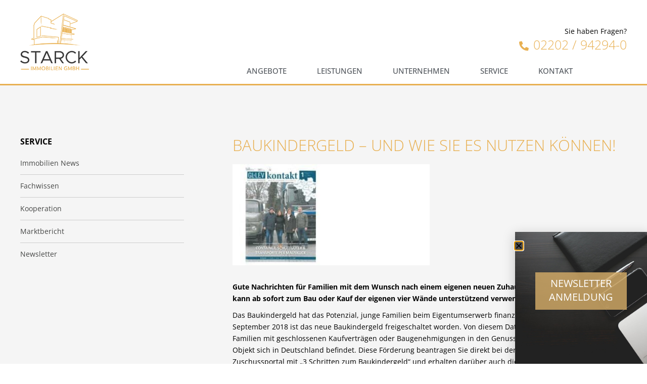

--- FILE ---
content_type: text/html; charset=UTF-8
request_url: https://www.starck-immobilien.de/baukindergeld-und-wie-sie-es-nutzen-koennen/
body_size: 29991
content:
<!doctype html>
<html lang="de">
<head>
	<meta charset="UTF-8">
	<meta name="viewport" content="width=device-width, initial-scale=1">
	<link rel="profile" href="http://gmpg.org/xfn/11">
	<meta name='robots' content='index, follow, max-image-preview:large, max-snippet:-1, max-video-preview:-1' />
	<style>img:is([sizes="auto" i], [sizes^="auto," i]) { contain-intrinsic-size: 3000px 1500px }</style>
	
	<!-- This site is optimized with the Yoast SEO plugin v26.6 - https://yoast.com/wordpress/plugins/seo/ -->
	<title>Baukindergeld für junge Familien beim Eigentumserwerb.</title>
	<meta name="description" content="Für junge Familien beim Eigentumserwerb-Baukindergeld." />
	<link rel="canonical" href="https://www.starck-immobilien.de/baukindergeld-und-wie-sie-es-nutzen-koennen/" />
	<meta property="og:locale" content="de_DE" />
	<meta property="og:type" content="article" />
	<meta property="og:title" content="Baukindergeld für junge Familien beim Eigentumserwerb." />
	<meta property="og:description" content="Für junge Familien beim Eigentumserwerb-Baukindergeld." />
	<meta property="og:url" content="https://www.starck-immobilien.de/baukindergeld-und-wie-sie-es-nutzen-koennen/" />
	<meta property="og:site_name" content="Starck Immobilien GmbH" />
	<meta property="article:published_time" content="2020-08-10T09:26:51+00:00" />
	<meta property="article:modified_time" content="2020-08-10T09:27:15+00:00" />
	<meta property="og:image" content="https://www.starck-immobilien.de/wp-content/uploads/Baukindergeld_4.jpg" />
	<meta property="og:image:width" content="397" />
	<meta property="og:image:height" content="204" />
	<meta property="og:image:type" content="image/jpeg" />
	<meta name="author" content="admin" />
	<meta name="twitter:card" content="summary_large_image" />
	<meta name="twitter:label1" content="Verfasst von" />
	<meta name="twitter:data1" content="admin" />
	<meta name="twitter:label2" content="Geschätzte Lesezeit" />
	<meta name="twitter:data2" content="3 Minuten" />
	<script type="application/ld+json" class="yoast-schema-graph">{"@context":"https://schema.org","@graph":[{"@type":"Article","@id":"https://www.starck-immobilien.de/baukindergeld-und-wie-sie-es-nutzen-koennen/#article","isPartOf":{"@id":"https://www.starck-immobilien.de/baukindergeld-und-wie-sie-es-nutzen-koennen/"},"author":{"name":"admin","@id":"https://www.starck-immobilien.de/#/schema/person/559e351d7e977a217b6c0f1065d0450e"},"headline":"Baukindergeld – Und wie Sie es nutzen können!","datePublished":"2020-08-10T09:26:51+00:00","dateModified":"2020-08-10T09:27:15+00:00","mainEntityOfPage":{"@id":"https://www.starck-immobilien.de/baukindergeld-und-wie-sie-es-nutzen-koennen/"},"wordCount":529,"commentCount":0,"publisher":{"@id":"https://www.starck-immobilien.de/#organization"},"image":{"@id":"https://www.starck-immobilien.de/baukindergeld-und-wie-sie-es-nutzen-koennen/#primaryimage"},"thumbnailUrl":"https://www.starck-immobilien.de/wp-content/uploads/Baukindergeld_4.jpg","articleSection":["Presse"],"inLanguage":"de","potentialAction":[{"@type":"CommentAction","name":"Comment","target":["https://www.starck-immobilien.de/baukindergeld-und-wie-sie-es-nutzen-koennen/#respond"]}]},{"@type":"WebPage","@id":"https://www.starck-immobilien.de/baukindergeld-und-wie-sie-es-nutzen-koennen/","url":"https://www.starck-immobilien.de/baukindergeld-und-wie-sie-es-nutzen-koennen/","name":"Baukindergeld für junge Familien beim Eigentumserwerb.","isPartOf":{"@id":"https://www.starck-immobilien.de/#website"},"primaryImageOfPage":{"@id":"https://www.starck-immobilien.de/baukindergeld-und-wie-sie-es-nutzen-koennen/#primaryimage"},"image":{"@id":"https://www.starck-immobilien.de/baukindergeld-und-wie-sie-es-nutzen-koennen/#primaryimage"},"thumbnailUrl":"https://www.starck-immobilien.de/wp-content/uploads/Baukindergeld_4.jpg","datePublished":"2020-08-10T09:26:51+00:00","dateModified":"2020-08-10T09:27:15+00:00","description":"Für junge Familien beim Eigentumserwerb-Baukindergeld.","breadcrumb":{"@id":"https://www.starck-immobilien.de/baukindergeld-und-wie-sie-es-nutzen-koennen/#breadcrumb"},"inLanguage":"de","potentialAction":[{"@type":"ReadAction","target":["https://www.starck-immobilien.de/baukindergeld-und-wie-sie-es-nutzen-koennen/"]}]},{"@type":"ImageObject","inLanguage":"de","@id":"https://www.starck-immobilien.de/baukindergeld-und-wie-sie-es-nutzen-koennen/#primaryimage","url":"https://www.starck-immobilien.de/wp-content/uploads/Baukindergeld_4.jpg","contentUrl":"https://www.starck-immobilien.de/wp-content/uploads/Baukindergeld_4.jpg","width":397,"height":204},{"@type":"BreadcrumbList","@id":"https://www.starck-immobilien.de/baukindergeld-und-wie-sie-es-nutzen-koennen/#breadcrumb","itemListElement":[{"@type":"ListItem","position":1,"name":"Startseite","item":"https://www.starck-immobilien.de/"},{"@type":"ListItem","position":2,"name":"Baukindergeld – Und wie Sie es nutzen können!"}]},{"@type":"WebSite","@id":"https://www.starck-immobilien.de/#website","url":"https://www.starck-immobilien.de/","name":"Starck Immobilien GmbH","description":"","publisher":{"@id":"https://www.starck-immobilien.de/#organization"},"potentialAction":[{"@type":"SearchAction","target":{"@type":"EntryPoint","urlTemplate":"https://www.starck-immobilien.de/?s={search_term_string}"},"query-input":{"@type":"PropertyValueSpecification","valueRequired":true,"valueName":"search_term_string"}}],"inLanguage":"de"},{"@type":"Organization","@id":"https://www.starck-immobilien.de/#organization","name":"Starck Immobilien GmbH","url":"https://www.starck-immobilien.de/","logo":{"@type":"ImageObject","inLanguage":"de","@id":"https://www.starck-immobilien.de/#/schema/logo/image/","url":"https://www.starck-immobilien.de/wp-content/uploads/Starck-Immobilien-Logo-hoch.png","contentUrl":"https://www.starck-immobilien.de/wp-content/uploads/Starck-Immobilien-Logo-hoch.png","width":136,"height":112,"caption":"Starck Immobilien GmbH"},"image":{"@id":"https://www.starck-immobilien.de/#/schema/logo/image/"}},{"@type":"Person","@id":"https://www.starck-immobilien.de/#/schema/person/559e351d7e977a217b6c0f1065d0450e","name":"admin","url":"https://www.starck-immobilien.de/author/stiebel_n1vlut8j/"}]}</script>
	<!-- / Yoast SEO plugin. -->



<link rel="alternate" type="application/rss+xml" title="Starck Immobilien GmbH &raquo; Feed" href="https://www.starck-immobilien.de/feed/" />
<link rel="alternate" type="application/rss+xml" title="Starck Immobilien GmbH &raquo; Kommentar-Feed" href="https://www.starck-immobilien.de/comments/feed/" />
<link rel="alternate" type="application/rss+xml" title="Starck Immobilien GmbH &raquo; Baukindergeld – Und wie Sie es nutzen können!-Kommentar-Feed" href="https://www.starck-immobilien.de/baukindergeld-und-wie-sie-es-nutzen-koennen/feed/" />
<link rel='stylesheet' id='wp-block-library-css' href='https://www.starck-immobilien.de/wp-includes/css/dist/block-library/style.min.css?ver=6.7.4' type='text/css' media='all' />
<link rel='stylesheet' id='jet-engine-frontend-css' href='https://www.starck-immobilien.de/wp-content/plugins/jet-engine/assets/css/frontend.css?ver=3.7.7' type='text/css' media='all' />
<style id='classic-theme-styles-inline-css' type='text/css'>
/*! This file is auto-generated */
.wp-block-button__link{color:#fff;background-color:#32373c;border-radius:9999px;box-shadow:none;text-decoration:none;padding:calc(.667em + 2px) calc(1.333em + 2px);font-size:1.125em}.wp-block-file__button{background:#32373c;color:#fff;text-decoration:none}
</style>
<style id='global-styles-inline-css' type='text/css'>
:root{--wp--preset--aspect-ratio--square: 1;--wp--preset--aspect-ratio--4-3: 4/3;--wp--preset--aspect-ratio--3-4: 3/4;--wp--preset--aspect-ratio--3-2: 3/2;--wp--preset--aspect-ratio--2-3: 2/3;--wp--preset--aspect-ratio--16-9: 16/9;--wp--preset--aspect-ratio--9-16: 9/16;--wp--preset--color--black: #000000;--wp--preset--color--cyan-bluish-gray: #abb8c3;--wp--preset--color--white: #ffffff;--wp--preset--color--pale-pink: #f78da7;--wp--preset--color--vivid-red: #cf2e2e;--wp--preset--color--luminous-vivid-orange: #ff6900;--wp--preset--color--luminous-vivid-amber: #fcb900;--wp--preset--color--light-green-cyan: #7bdcb5;--wp--preset--color--vivid-green-cyan: #00d084;--wp--preset--color--pale-cyan-blue: #8ed1fc;--wp--preset--color--vivid-cyan-blue: #0693e3;--wp--preset--color--vivid-purple: #9b51e0;--wp--preset--gradient--vivid-cyan-blue-to-vivid-purple: linear-gradient(135deg,rgba(6,147,227,1) 0%,rgb(155,81,224) 100%);--wp--preset--gradient--light-green-cyan-to-vivid-green-cyan: linear-gradient(135deg,rgb(122,220,180) 0%,rgb(0,208,130) 100%);--wp--preset--gradient--luminous-vivid-amber-to-luminous-vivid-orange: linear-gradient(135deg,rgba(252,185,0,1) 0%,rgba(255,105,0,1) 100%);--wp--preset--gradient--luminous-vivid-orange-to-vivid-red: linear-gradient(135deg,rgba(255,105,0,1) 0%,rgb(207,46,46) 100%);--wp--preset--gradient--very-light-gray-to-cyan-bluish-gray: linear-gradient(135deg,rgb(238,238,238) 0%,rgb(169,184,195) 100%);--wp--preset--gradient--cool-to-warm-spectrum: linear-gradient(135deg,rgb(74,234,220) 0%,rgb(151,120,209) 20%,rgb(207,42,186) 40%,rgb(238,44,130) 60%,rgb(251,105,98) 80%,rgb(254,248,76) 100%);--wp--preset--gradient--blush-light-purple: linear-gradient(135deg,rgb(255,206,236) 0%,rgb(152,150,240) 100%);--wp--preset--gradient--blush-bordeaux: linear-gradient(135deg,rgb(254,205,165) 0%,rgb(254,45,45) 50%,rgb(107,0,62) 100%);--wp--preset--gradient--luminous-dusk: linear-gradient(135deg,rgb(255,203,112) 0%,rgb(199,81,192) 50%,rgb(65,88,208) 100%);--wp--preset--gradient--pale-ocean: linear-gradient(135deg,rgb(255,245,203) 0%,rgb(182,227,212) 50%,rgb(51,167,181) 100%);--wp--preset--gradient--electric-grass: linear-gradient(135deg,rgb(202,248,128) 0%,rgb(113,206,126) 100%);--wp--preset--gradient--midnight: linear-gradient(135deg,rgb(2,3,129) 0%,rgb(40,116,252) 100%);--wp--preset--font-size--small: 13px;--wp--preset--font-size--medium: 20px;--wp--preset--font-size--large: 36px;--wp--preset--font-size--x-large: 42px;--wp--preset--spacing--20: 0.44rem;--wp--preset--spacing--30: 0.67rem;--wp--preset--spacing--40: 1rem;--wp--preset--spacing--50: 1.5rem;--wp--preset--spacing--60: 2.25rem;--wp--preset--spacing--70: 3.38rem;--wp--preset--spacing--80: 5.06rem;--wp--preset--shadow--natural: 6px 6px 9px rgba(0, 0, 0, 0.2);--wp--preset--shadow--deep: 12px 12px 50px rgba(0, 0, 0, 0.4);--wp--preset--shadow--sharp: 6px 6px 0px rgba(0, 0, 0, 0.2);--wp--preset--shadow--outlined: 6px 6px 0px -3px rgba(255, 255, 255, 1), 6px 6px rgba(0, 0, 0, 1);--wp--preset--shadow--crisp: 6px 6px 0px rgba(0, 0, 0, 1);}:where(.is-layout-flex){gap: 0.5em;}:where(.is-layout-grid){gap: 0.5em;}body .is-layout-flex{display: flex;}.is-layout-flex{flex-wrap: wrap;align-items: center;}.is-layout-flex > :is(*, div){margin: 0;}body .is-layout-grid{display: grid;}.is-layout-grid > :is(*, div){margin: 0;}:where(.wp-block-columns.is-layout-flex){gap: 2em;}:where(.wp-block-columns.is-layout-grid){gap: 2em;}:where(.wp-block-post-template.is-layout-flex){gap: 1.25em;}:where(.wp-block-post-template.is-layout-grid){gap: 1.25em;}.has-black-color{color: var(--wp--preset--color--black) !important;}.has-cyan-bluish-gray-color{color: var(--wp--preset--color--cyan-bluish-gray) !important;}.has-white-color{color: var(--wp--preset--color--white) !important;}.has-pale-pink-color{color: var(--wp--preset--color--pale-pink) !important;}.has-vivid-red-color{color: var(--wp--preset--color--vivid-red) !important;}.has-luminous-vivid-orange-color{color: var(--wp--preset--color--luminous-vivid-orange) !important;}.has-luminous-vivid-amber-color{color: var(--wp--preset--color--luminous-vivid-amber) !important;}.has-light-green-cyan-color{color: var(--wp--preset--color--light-green-cyan) !important;}.has-vivid-green-cyan-color{color: var(--wp--preset--color--vivid-green-cyan) !important;}.has-pale-cyan-blue-color{color: var(--wp--preset--color--pale-cyan-blue) !important;}.has-vivid-cyan-blue-color{color: var(--wp--preset--color--vivid-cyan-blue) !important;}.has-vivid-purple-color{color: var(--wp--preset--color--vivid-purple) !important;}.has-black-background-color{background-color: var(--wp--preset--color--black) !important;}.has-cyan-bluish-gray-background-color{background-color: var(--wp--preset--color--cyan-bluish-gray) !important;}.has-white-background-color{background-color: var(--wp--preset--color--white) !important;}.has-pale-pink-background-color{background-color: var(--wp--preset--color--pale-pink) !important;}.has-vivid-red-background-color{background-color: var(--wp--preset--color--vivid-red) !important;}.has-luminous-vivid-orange-background-color{background-color: var(--wp--preset--color--luminous-vivid-orange) !important;}.has-luminous-vivid-amber-background-color{background-color: var(--wp--preset--color--luminous-vivid-amber) !important;}.has-light-green-cyan-background-color{background-color: var(--wp--preset--color--light-green-cyan) !important;}.has-vivid-green-cyan-background-color{background-color: var(--wp--preset--color--vivid-green-cyan) !important;}.has-pale-cyan-blue-background-color{background-color: var(--wp--preset--color--pale-cyan-blue) !important;}.has-vivid-cyan-blue-background-color{background-color: var(--wp--preset--color--vivid-cyan-blue) !important;}.has-vivid-purple-background-color{background-color: var(--wp--preset--color--vivid-purple) !important;}.has-black-border-color{border-color: var(--wp--preset--color--black) !important;}.has-cyan-bluish-gray-border-color{border-color: var(--wp--preset--color--cyan-bluish-gray) !important;}.has-white-border-color{border-color: var(--wp--preset--color--white) !important;}.has-pale-pink-border-color{border-color: var(--wp--preset--color--pale-pink) !important;}.has-vivid-red-border-color{border-color: var(--wp--preset--color--vivid-red) !important;}.has-luminous-vivid-orange-border-color{border-color: var(--wp--preset--color--luminous-vivid-orange) !important;}.has-luminous-vivid-amber-border-color{border-color: var(--wp--preset--color--luminous-vivid-amber) !important;}.has-light-green-cyan-border-color{border-color: var(--wp--preset--color--light-green-cyan) !important;}.has-vivid-green-cyan-border-color{border-color: var(--wp--preset--color--vivid-green-cyan) !important;}.has-pale-cyan-blue-border-color{border-color: var(--wp--preset--color--pale-cyan-blue) !important;}.has-vivid-cyan-blue-border-color{border-color: var(--wp--preset--color--vivid-cyan-blue) !important;}.has-vivid-purple-border-color{border-color: var(--wp--preset--color--vivid-purple) !important;}.has-vivid-cyan-blue-to-vivid-purple-gradient-background{background: var(--wp--preset--gradient--vivid-cyan-blue-to-vivid-purple) !important;}.has-light-green-cyan-to-vivid-green-cyan-gradient-background{background: var(--wp--preset--gradient--light-green-cyan-to-vivid-green-cyan) !important;}.has-luminous-vivid-amber-to-luminous-vivid-orange-gradient-background{background: var(--wp--preset--gradient--luminous-vivid-amber-to-luminous-vivid-orange) !important;}.has-luminous-vivid-orange-to-vivid-red-gradient-background{background: var(--wp--preset--gradient--luminous-vivid-orange-to-vivid-red) !important;}.has-very-light-gray-to-cyan-bluish-gray-gradient-background{background: var(--wp--preset--gradient--very-light-gray-to-cyan-bluish-gray) !important;}.has-cool-to-warm-spectrum-gradient-background{background: var(--wp--preset--gradient--cool-to-warm-spectrum) !important;}.has-blush-light-purple-gradient-background{background: var(--wp--preset--gradient--blush-light-purple) !important;}.has-blush-bordeaux-gradient-background{background: var(--wp--preset--gradient--blush-bordeaux) !important;}.has-luminous-dusk-gradient-background{background: var(--wp--preset--gradient--luminous-dusk) !important;}.has-pale-ocean-gradient-background{background: var(--wp--preset--gradient--pale-ocean) !important;}.has-electric-grass-gradient-background{background: var(--wp--preset--gradient--electric-grass) !important;}.has-midnight-gradient-background{background: var(--wp--preset--gradient--midnight) !important;}.has-small-font-size{font-size: var(--wp--preset--font-size--small) !important;}.has-medium-font-size{font-size: var(--wp--preset--font-size--medium) !important;}.has-large-font-size{font-size: var(--wp--preset--font-size--large) !important;}.has-x-large-font-size{font-size: var(--wp--preset--font-size--x-large) !important;}
:where(.wp-block-post-template.is-layout-flex){gap: 1.25em;}:where(.wp-block-post-template.is-layout-grid){gap: 1.25em;}
:where(.wp-block-columns.is-layout-flex){gap: 2em;}:where(.wp-block-columns.is-layout-grid){gap: 2em;}
:root :where(.wp-block-pullquote){font-size: 1.5em;line-height: 1.6;}
</style>
<link rel='stylesheet' id='immo-lightbox-widget-photoswipe-styles-css' href='https://www.starck-immobilien.de/wp-content/plugins/wp-all-import-kib-makler/libs/photoswipe/4.1.0/photoswipe.css?ver=6.7.4' type='text/css' media='all' />
<link rel='stylesheet' id='immo-lightbox-widget-default-skin-styles-css' href='https://www.starck-immobilien.de/wp-content/plugins/wp-all-import-kib-makler/libs/photoswipe/4.1.0/default-skin.css?ver=6.7.4' type='text/css' media='all' />
<link rel='stylesheet' id='immo-lightbox-widget-styles-css' href='https://www.starck-immobilien.de/wp-content/plugins/wp-all-import-kib-makler/widgets-elementor/immo-lightbox-widget/style.css?ver=6.7.4' type='text/css' media='all' />
<link rel='stylesheet' id='wp-epass-elementor-css' href='https://www.starck-immobilien.de/wp-content/plugins/wp-epass-elementor/style.css?ver=6.7.4' type='text/css' media='all' />
<link rel='stylesheet' id='elementor-hello-theme-style-css' href='https://www.starck-immobilien.de/wp-content/themes/elementor-hello-theme-master/style.css?ver=6.7.4' type='text/css' media='all' />
<link rel='stylesheet' id='mediaelement-css' href='https://www.starck-immobilien.de/wp-includes/js/mediaelement/mediaelementplayer-legacy.min.css?ver=4.2.17' type='text/css' media='all' />
<link rel='stylesheet' id='photoswipe-css' href='https://www.starck-immobilien.de/wp-content/plugins/jet-woo-product-gallery/assets/lib/photoswipe/css/photoswipe.min.css?ver=2.1.16' type='text/css' media='all' />
<link rel='stylesheet' id='photoswipe-default-skin-css' href='https://www.starck-immobilien.de/wp-content/plugins/jet-woo-product-gallery/assets/lib/photoswipe/css/default-skin/default-skin.min.css?ver=2.1.16' type='text/css' media='all' />
<link rel='stylesheet' id='jet-woo-product-gallery-css' href='https://www.starck-immobilien.de/wp-content/plugins/jet-woo-product-gallery/assets/css/jet-woo-product-gallery.css?ver=2.1.16' type='text/css' media='all' />
<link rel='stylesheet' id='elementor-frontend-css' href='https://www.starck-immobilien.de/wp-content/plugins/elementor/assets/css/frontend.min.css?ver=3.32.5' type='text/css' media='all' />
<link rel='stylesheet' id='widget-heading-css' href='https://www.starck-immobilien.de/wp-content/plugins/elementor/assets/css/widget-heading.min.css?ver=3.32.5' type='text/css' media='all' />
<link rel='stylesheet' id='widget-share-buttons-css' href='https://www.starck-immobilien.de/wp-content/plugins/elementor-pro/assets/css/widget-share-buttons.min.css?ver=3.28.4' type='text/css' media='all' />
<link rel='stylesheet' id='e-apple-webkit-css' href='https://www.starck-immobilien.de/wp-content/plugins/elementor/assets/css/conditionals/apple-webkit.min.css?ver=3.32.5' type='text/css' media='all' />
<link rel='stylesheet' id='widget-image-css' href='https://www.starck-immobilien.de/wp-content/plugins/elementor/assets/css/widget-image.min.css?ver=3.32.5' type='text/css' media='all' />
<link rel='stylesheet' id='widget-nav-menu-css' href='https://www.starck-immobilien.de/wp-content/plugins/elementor-pro/assets/css/widget-nav-menu.min.css?ver=3.28.4' type='text/css' media='all' />
<link rel='stylesheet' id='widget-spacer-css' href='https://www.starck-immobilien.de/wp-content/plugins/elementor/assets/css/widget-spacer.min.css?ver=3.32.5' type='text/css' media='all' />
<link rel='stylesheet' id='widget-post-navigation-css' href='https://www.starck-immobilien.de/wp-content/plugins/elementor-pro/assets/css/widget-post-navigation.min.css?ver=3.28.4' type='text/css' media='all' />
<link rel='stylesheet' id='widget-social-icons-css' href='https://www.starck-immobilien.de/wp-content/plugins/elementor/assets/css/widget-social-icons.min.css?ver=3.32.5' type='text/css' media='all' />
<link rel='stylesheet' id='widget-icon-list-css' href='https://www.starck-immobilien.de/wp-content/plugins/elementor/assets/css/widget-icon-list.min.css?ver=3.32.5' type='text/css' media='all' />
<link rel='stylesheet' id='widget-form-css' href='https://www.starck-immobilien.de/wp-content/plugins/elementor-pro/assets/css/widget-form.min.css?ver=3.28.4' type='text/css' media='all' />
<link rel='stylesheet' id='e-popup-css' href='https://www.starck-immobilien.de/wp-content/plugins/elementor-pro/assets/css/conditionals/popup.min.css?ver=3.28.4' type='text/css' media='all' />
<link rel='stylesheet' id='e-animation-fadeInUp-css' href='https://www.starck-immobilien.de/wp-content/plugins/elementor/assets/lib/animations/styles/fadeInUp.min.css?ver=3.32.5' type='text/css' media='all' />
<link rel='stylesheet' id='elementor-post-1907-css' href='https://www.starck-immobilien.de/wp-content/uploads/elementor/css/post-1907.css?ver=1768449803' type='text/css' media='all' />
<link rel='stylesheet' id='font-awesome-5-all-css' href='https://www.starck-immobilien.de/wp-content/plugins/elementor/assets/lib/font-awesome/css/all.min.css?ver=3.32.5' type='text/css' media='all' />
<link rel='stylesheet' id='font-awesome-4-shim-css' href='https://www.starck-immobilien.de/wp-content/plugins/elementor/assets/lib/font-awesome/css/v4-shims.min.css?ver=3.32.5' type='text/css' media='all' />
<link rel='stylesheet' id='elementor-post-50-css' href='https://www.starck-immobilien.de/wp-content/uploads/elementor/css/post-50.css?ver=1768449803' type='text/css' media='all' />
<link rel='stylesheet' id='elementor-post-53-css' href='https://www.starck-immobilien.de/wp-content/uploads/elementor/css/post-53.css?ver=1768449803' type='text/css' media='all' />
<link rel='stylesheet' id='elementor-post-436-css' href='https://www.starck-immobilien.de/wp-content/uploads/elementor/css/post-436.css?ver=1768449929' type='text/css' media='all' />
<link rel='stylesheet' id='elementor-post-15005-css' href='https://www.starck-immobilien.de/wp-content/uploads/elementor/css/post-15005.css?ver=1768449803' type='text/css' media='all' />
<link rel='stylesheet' id='elementor-post-15002-css' href='https://www.starck-immobilien.de/wp-content/uploads/elementor/css/post-15002.css?ver=1768449803' type='text/css' media='all' />
<link rel='stylesheet' id='elementor-post-14997-css' href='https://www.starck-immobilien.de/wp-content/uploads/elementor/css/post-14997.css?ver=1768449803' type='text/css' media='all' />
<link rel='stylesheet' id='elementor-post-14994-css' href='https://www.starck-immobilien.de/wp-content/uploads/elementor/css/post-14994.css?ver=1768449803' type='text/css' media='all' />
<link rel='stylesheet' id='elementor-post-14990-css' href='https://www.starck-immobilien.de/wp-content/uploads/elementor/css/post-14990.css?ver=1768449803' type='text/css' media='all' />
<link rel='stylesheet' id='elementor-post-14981-css' href='https://www.starck-immobilien.de/wp-content/uploads/elementor/css/post-14981.css?ver=1768449803' type='text/css' media='all' />
<link rel='stylesheet' id='elementor-post-7786-css' href='https://www.starck-immobilien.de/wp-content/uploads/elementor/css/post-7786.css?ver=1768449803' type='text/css' media='all' />
<link rel='stylesheet' id='borlabs-cookie-custom-css' href='https://www.starck-immobilien.de/wp-content/cache/borlabs-cookie/1/borlabs-cookie-1-de.css?ver=3.3.23-60' type='text/css' media='all' />
<link rel='stylesheet' id='tablepress-default-css' href='https://www.starck-immobilien.de/wp-content/plugins/tablepress/css/build/default.css?ver=3.2.6' type='text/css' media='all' />
<link rel='stylesheet' id='navi-module-styles-css' href='https://www.starck-immobilien.de/wp-content/plugins/wavepoint-tools/assets/navi-module-styles.css?ver=6.7.4' type='text/css' media='all' />
<link rel='stylesheet' id='footer-styles-css' href='https://www.starck-immobilien.de/wp-content/plugins/wavepoint-tools/assets/footer.css?ver=6.7.4' type='text/css' media='all' />
<link rel='stylesheet' id='wp-general-styles-css' href='https://www.starck-immobilien.de/wp-content/plugins/wavepoint-tools/assets/styles.css?ver=6.7.4' type='text/css' media='all' />
<link rel='stylesheet' id='ecs-styles-css' href='https://www.starck-immobilien.de/wp-content/plugins/ele-custom-skin/assets/css/ecs-style.css?ver=3.1.9' type='text/css' media='all' />
<script type="text/javascript" src="https://www.starck-immobilien.de/wp-content/plugins/wp-all-import-kib-makler/libs/photoswipe/4.1.0/photoswipe.min.js?ver=6.7.4" id="immo-lightbox-widget-photoswipe-scripts-js"></script>
<script type="text/javascript" src="https://www.starck-immobilien.de/wp-content/plugins/wp-all-import-kib-makler/libs/photoswipe/4.1.0/photoswipe-ui-default.min.js?ver=6.7.4" id="immo-lightbox-widget-photoswipe-default-scripts-js"></script>
<script type="text/javascript" src="https://www.starck-immobilien.de/wp-includes/js/jquery/jquery.min.js?ver=3.7.1" id="jquery-core-js"></script>
<script type="text/javascript" src="https://www.starck-immobilien.de/wp-includes/js/jquery/jquery-migrate.min.js?ver=3.4.1" id="jquery-migrate-js"></script>
<script type="text/javascript" src="https://www.starck-immobilien.de/wp-content/plugins/elementor/assets/lib/font-awesome/js/v4-shims.min.js?ver=3.32.5" id="font-awesome-4-shim-js"></script>
<script data-no-optimize="1" data-no-minify="1" data-cfasync="false" nowprocket type="text/javascript" src="https://www.starck-immobilien.de/wp-content/cache/borlabs-cookie/1/borlabs-cookie-config-de.json.js?ver=3.3.23-66" id="borlabs-cookie-config-js"></script>
<script data-no-optimize="1" data-no-minify="1" data-cfasync="false" nowprocket type="text/javascript" src="https://www.starck-immobilien.de/wp-content/plugins/borlabs-cookie/assets/javascript/borlabs-cookie-prioritize.min.js?ver=3.3.23" id="borlabs-cookie-prioritize-js"></script>
<script type="text/javascript" id="ecs_ajax_load-js-extra">
/* <![CDATA[ */
var ecs_ajax_params = {"ajaxurl":"https:\/\/www.starck-immobilien.de\/wp-admin\/admin-ajax.php","posts":"{\"page\":0,\"name\":\"baukindergeld-und-wie-sie-es-nutzen-koennen\",\"error\":\"\",\"m\":\"\",\"p\":0,\"post_parent\":\"\",\"subpost\":\"\",\"subpost_id\":\"\",\"attachment\":\"\",\"attachment_id\":0,\"pagename\":\"\",\"page_id\":0,\"second\":\"\",\"minute\":\"\",\"hour\":\"\",\"day\":0,\"monthnum\":0,\"year\":0,\"w\":0,\"category_name\":\"\",\"tag\":\"\",\"cat\":\"\",\"tag_id\":\"\",\"author\":\"\",\"author_name\":\"\",\"feed\":\"\",\"tb\":\"\",\"paged\":0,\"meta_key\":\"\",\"meta_value\":\"\",\"preview\":\"\",\"s\":\"\",\"sentence\":\"\",\"title\":\"\",\"fields\":\"\",\"menu_order\":\"\",\"embed\":\"\",\"category__in\":[],\"category__not_in\":[],\"category__and\":[],\"post__in\":[],\"post__not_in\":[],\"post_name__in\":[],\"tag__in\":[],\"tag__not_in\":[],\"tag__and\":[],\"tag_slug__in\":[],\"tag_slug__and\":[],\"post_parent__in\":[],\"post_parent__not_in\":[],\"author__in\":[],\"author__not_in\":[],\"search_columns\":[],\"ignore_sticky_posts\":false,\"suppress_filters\":false,\"cache_results\":true,\"update_post_term_cache\":true,\"update_menu_item_cache\":false,\"lazy_load_term_meta\":true,\"update_post_meta_cache\":true,\"post_type\":\"\",\"posts_per_page\":10,\"nopaging\":false,\"comments_per_page\":\"50\",\"no_found_rows\":false,\"order\":\"DESC\"}"};
/* ]]> */
</script>
<script type="text/javascript" src="https://www.starck-immobilien.de/wp-content/plugins/ele-custom-skin/assets/js/ecs_ajax_pagination.js?ver=3.1.9" id="ecs_ajax_load-js"></script>
<script type="text/javascript" src="https://www.starck-immobilien.de/wp-content/plugins/ele-custom-skin/assets/js/ecs.js?ver=3.1.9" id="ecs-script-js"></script>
<link rel="https://api.w.org/" href="https://www.starck-immobilien.de/wp-json/" /><link rel="alternate" title="JSON" type="application/json" href="https://www.starck-immobilien.de/wp-json/wp/v2/posts/7799" /><link rel="EditURI" type="application/rsd+xml" title="RSD" href="https://www.starck-immobilien.de/xmlrpc.php?rsd" />
<meta name="generator" content="WordPress 6.7.4" />
<link rel='shortlink' href='https://www.starck-immobilien.de/?p=7799' />
<link rel="alternate" title="oEmbed (JSON)" type="application/json+oembed" href="https://www.starck-immobilien.de/wp-json/oembed/1.0/embed?url=https%3A%2F%2Fwww.starck-immobilien.de%2Fbaukindergeld-und-wie-sie-es-nutzen-koennen%2F" />
<link rel="alternate" title="oEmbed (XML)" type="text/xml+oembed" href="https://www.starck-immobilien.de/wp-json/oembed/1.0/embed?url=https%3A%2F%2Fwww.starck-immobilien.de%2Fbaukindergeld-und-wie-sie-es-nutzen-koennen%2F&#038;format=xml" />
<meta name="generator" content="Elementor 3.32.5; features: e_font_icon_svg, additional_custom_breakpoints; settings: css_print_method-external, google_font-enabled, font_display-auto">
<script nowprocket data-borlabs-cookie-script-blocker-ignore>
if ('0' === '1' && ('0' === '1' || '1' === '1')) {
    window['gtag_enable_tcf_support'] = true;
}
window.dataLayer = window.dataLayer || [];
if (typeof gtag !== 'function') {
    function gtag() {
        dataLayer.push(arguments);
    }
}
gtag('set', 'developer_id.dYjRjMm', true);
if ('0' === '1' || '1' === '1') {
    if (window.BorlabsCookieGoogleConsentModeDefaultSet !== true) {
        let getCookieValue = function (name) {
            return document.cookie.match('(^|;)\\s*' + name + '\\s*=\\s*([^;]+)')?.pop() || '';
        };
        let cookieValue = getCookieValue('borlabs-cookie-gcs');
        let consentsFromCookie = {};
        if (cookieValue !== '') {
            consentsFromCookie = JSON.parse(decodeURIComponent(cookieValue));
        }
        let defaultValues = {
            'ad_storage': 'denied',
            'ad_user_data': 'denied',
            'ad_personalization': 'denied',
            'analytics_storage': 'denied',
            'functionality_storage': 'denied',
            'personalization_storage': 'denied',
            'security_storage': 'denied',
            'wait_for_update': 500,
        };
        gtag('consent', 'default', { ...defaultValues, ...consentsFromCookie });
    }
    window.BorlabsCookieGoogleConsentModeDefaultSet = true;
    let borlabsCookieConsentChangeHandler = function () {
        window.dataLayer = window.dataLayer || [];
        if (typeof gtag !== 'function') { function gtag(){dataLayer.push(arguments);} }

        let getCookieValue = function (name) {
            return document.cookie.match('(^|;)\\s*' + name + '\\s*=\\s*([^;]+)')?.pop() || '';
        };
        let cookieValue = getCookieValue('borlabs-cookie-gcs');
        let consentsFromCookie = {};
        if (cookieValue !== '') {
            consentsFromCookie = JSON.parse(decodeURIComponent(cookieValue));
        }

        consentsFromCookie.analytics_storage = BorlabsCookie.Consents.hasConsent('google-analytics') ? 'granted' : 'denied';

        BorlabsCookie.CookieLibrary.setCookie(
            'borlabs-cookie-gcs',
            JSON.stringify(consentsFromCookie),
            BorlabsCookie.Settings.automaticCookieDomainAndPath.value ? '' : BorlabsCookie.Settings.cookieDomain.value,
            BorlabsCookie.Settings.cookiePath.value,
            BorlabsCookie.Cookie.getPluginCookie().expires,
            BorlabsCookie.Settings.cookieSecure.value,
            BorlabsCookie.Settings.cookieSameSite.value
        );
    }
    document.addEventListener('borlabs-cookie-consent-saved', borlabsCookieConsentChangeHandler);
    document.addEventListener('borlabs-cookie-handle-unblock', borlabsCookieConsentChangeHandler);
}
if ('0' === '1') {
    gtag("js", new Date());
    gtag("config", "UA-96497929-1", {"anonymize_ip": true});

    (function (w, d, s, i) {
        var f = d.getElementsByTagName(s)[0],
            j = d.createElement(s);
        j.async = true;
        j.src =
            "https://www.googletagmanager.com/gtag/js?id=" + i;
        f.parentNode.insertBefore(j, f);
    })(window, document, "script", "UA-96497929-1");
}
</script>			<style>
				.e-con.e-parent:nth-of-type(n+4):not(.e-lazyloaded):not(.e-no-lazyload),
				.e-con.e-parent:nth-of-type(n+4):not(.e-lazyloaded):not(.e-no-lazyload) * {
					background-image: none !important;
				}
				@media screen and (max-height: 1024px) {
					.e-con.e-parent:nth-of-type(n+3):not(.e-lazyloaded):not(.e-no-lazyload),
					.e-con.e-parent:nth-of-type(n+3):not(.e-lazyloaded):not(.e-no-lazyload) * {
						background-image: none !important;
					}
				}
				@media screen and (max-height: 640px) {
					.e-con.e-parent:nth-of-type(n+2):not(.e-lazyloaded):not(.e-no-lazyload),
					.e-con.e-parent:nth-of-type(n+2):not(.e-lazyloaded):not(.e-no-lazyload) * {
						background-image: none !important;
					}
				}
			</style>
			<link rel="icon" href="https://www.starck-immobilien.de/wp-content/uploads/cropped-FAV-Icon-S-32x32.jpg" sizes="32x32" />
<link rel="icon" href="https://www.starck-immobilien.de/wp-content/uploads/cropped-FAV-Icon-S-192x192.jpg" sizes="192x192" />
<link rel="apple-touch-icon" href="https://www.starck-immobilien.de/wp-content/uploads/cropped-FAV-Icon-S-180x180.jpg" />
<meta name="msapplication-TileImage" content="https://www.starck-immobilien.de/wp-content/uploads/cropped-FAV-Icon-S-270x270.jpg" />
		<style type="text/css" id="wp-custom-css">
			body{
    font-family: Open Sans;
    font-size: 14px;
    line-height: 1.714em;
		color: #000;
		height:100%;
		position:relative;
}

.elementor-widget-heading .elementor-heading-title {
    padding: 0;
    margin: 0;
}

p {
	margin-top:0.75em;
	margin-bottom:0.75em;
}

.elementor-editor-active #wpFooter {
    display:none;
}

.dialog-message {
    font-size: 14px;
    line-height: 27px;
}

/* screenwork Pfeile Top-Objekte */

.elementor-main-swiper
.elementor-swiper-button-next.sw-objektslider-button-next {
	margin-right:-50px;
	color:#c5c5c5 !important;
}

.elementor-main-swiper
.elementor-swiper-button-prev.sw-objektslider-button-prev {
	margin-left:-50px;
	color:#c5c5c5 !important;
}

/* Button */

.CIbutton a, .CIbutton a:visited {
    background-color: #e8b052;
		border-width: 0;
}

.CIbutton a:active, .CIbutton a:hover {
    background-color: #666666;
		border-width: 0;
}

.elementor-button, .elementor-button:visited {
	background-color: #e8b052;
	border-width: 0;
}

.elementor-button:active, .elementor-button:hover {
	background-color: #363636;
	border-width: 0;
}

/* Link-Farben allgemein */

a {
    color: #e8b052;
	  text-decoration:none;
}

a:active, a:hover {
    color: #363636;
}

/* Footer-Link-Farben allgemein */

#wpFooter a {
    color: #999999;
}

#wpFooter a:active, #wpFooter a:hover {
    color: #e8b052 !important;
}

/* Farbeinstellungen für Header */

.headertel {
	font-size: 1.8em; 
	line-height: 1.2em;
	color: #e8b052; 
	font-weight: 300; 
}

.headertel i{
	font-size: 0.75em; 
	line-height: 1.2em; 
	font-weight: 600;
	margin-right:2px;
	transform: scaleX(-1);
}
/* Bilder für Widescreen */

.widePic {
		max-height:605px;
		overflow:hidden;
}

.widePic img {
    width:100% !important;
		height:auto !important;
}

/* Flexibles Suchergebnis-Grid */

@media (min-width: 1024px) {
.db-column-wrap > .elementor-container > .elementor-row {
    flex-wrap: wrap;
}
	
	.db-column-wrap > .elementor-container > .elementor-row:after {
    content: "";
		flex:auto;
}
	
.db-column-wrap > .elementor-container > .elementor-row > .elementor-column {
    flex: 1 1 33% ;
		max-width:33%;
}
}

@media (max-width: 1024px){
    .db-column-wrap > .elementor-container > .elementor-row > .elementor-column {
    flex: 1 1 50% ;
}
}

@media (max-width: 768px) {
    .db-column-wrap > .elementor-container > .elementor-row > .elementor-column {
    flex: 1 1 50% ;
}
}

@media (max-width: 375px) {
    .db-column-wrap > .elementor-container > .elementor-row > .elementor-column {
    flex: 1 1 100% ;
}
}

/* Überschriften Farbfix */

body .elementor-widget-heading.elementor-widget-heading .elementor-heading-title {
    color: inherit;
}

/* Stärke von Fettschriften */

strong {
   font-weight:700; 
}

/* Erfolgsmeldung Kontaktformular gesendet */

.elementor-message-success {
    color: #2da747;
    margin-top: 20px;
}

/* Subnavi-Modul Einstellungen */

#r2g_navimodul a {
	color: #666666;
}

#r2g_navimodul a:hover {
	color: #e8b052;
}

#r2g_navimodul > *[id^="menu-"] > li a:hover, #r2g_navimodul > *[id^="menu-"] > li a:hover:after {
    color: #e8b052;
}

#r2g_navimodul > *[id^="menu-"] li.current_page_item > a {
	color: #e8b052 !important;
}

#r2g_navimodul > *[id^="menu-"] > li.page_item_has_children:after, #r2g_navimodul > *[id^="menu-"] > li.menu-item-has-children:after {
	font-family: "Font Awesome 5 Free";
  font-weight: 600;
	font-size:1em;
	padding-top:4px;
}

/* Aufzählungslisten einrücken */

ul.icon_check {
	list-style-type: none;
	margin-left:-25px;
	text-indent:-15px;
}

ul.icon_check li:before {
	content: "\f00c";
	font-family: "Font Awesome 5 Free";
  font-weight: 600;
	margin-bottom:5px;
	margin-right:7px;
	color: rgb(120, 170, 0);
	font-size:inherit;
}

ul.icon_check li {
	margin-bottom:5px;
}

ul.icon_arrow {
	list-style-type: none;
	margin-left:-25px;
	text-indent:-15px;
}

ul.icon_arrow li:before {
	content: "\f105";
	font-family: "Font Awesome 5 Free";
  font-weight: 600;
	margin-bottom:5px;
	margin-right:7px;
	color:#e8b052;
	font-size:inherit;
}

ul.icon_arrow li {
	margin-bottom:5px;
}

ul .listenfix {
	margin-left:-23px;
}

ul .listenfix li {
	margin-bottom:5px;
}

/* Elementor Listenfix */

.elementor-widget .elementor-icon-list-item, .elementor-widget .elementor-icon-list-item a, .elementor-widget .elementor-toc__list-item .elementor-toc__list-item-text-wrapper {
align-items: flex-start;
}

.elementor-widget.elementor-widget-icon-list .elementor-icon-list-icon {
padding-top: 0.35em;
}

/* Textblöcke in Frames ohne Absätze und deren Abstände */

.noP p{
	margin:0;
}

/* Contentbilder in Wordpress */

.alignright {
	float:right;
	margin-left:30px;
	margin-bottom:30px;
	margin-top: 7px;
}

.alignleft {
	float:left;
	margin-right:30px;
	margin-bottom:30px;
	margin-top: 7px;
}

@media (max-width: 375px) {

	.alignright {	
		width:100%;
	}

	.alignleft {
		width:100%;
	}
}

/* Immo Icons */

.icon-zimmer:before {
	color: #aaa;
    content:"\E804";
    font-family:"immoicons24";
    font-size:20px;
		position: relative;
		top: 2px;
		margin-right:3px;
}
 
.icon-wohnflaeche:before {
    content:"\E806";
    font-family:"immoicons24";
    font-size:20px;
	color: #aaa;
		position: relative;
		top: 2px;
}
 
.icon-gesamtflaeche:before {
    content:"\E803";
    font-family:"immoicons24";
    font-size:20px;
	color: #aaa;
		position: relative;
		top: 2px;
}
 
.icon-schlafzimmer-2:before {
    content:"\e807";
    font-family:"immoicons24";
    font-size:20px;
	color: #aaa;
		position: relative;
		top: 2px;
		margin-right:3px;
}
 
.icon-badezimmer-2:before,
.icon-bad-2:before{
    content:"\e805";
    font-family:"immoicons24";
    font-size:20px;
	color: #aaa;
		position: relative;
		top: 2px;
}
 
.icon-stellplaetze-2:before,
.icon-stellplatz-2:before{
    content:"\e800";
    font-family:"immoicons24";
    font-size:20px;
	color: #aaa;
		position: relative;
		top: 2px;
}


/* Galerie-Zoomfunktion */

.galzoom .gallery-icon{
    overflow:hidden;
}

.galzoom .gallery-icon a img{
	-webkit-transform: scale(1);
	transform: scale(1);
	-webkit-transition: .3s ease-in-out;
	transition: .3s ease-in-out;
}
.galzoom .gallery-icon a img:hover {
	-webkit-transform: scale(1.2);
	transform: scale(1.2);
}


/* Dropdown Smart-Filter */
.jet-smart-filters-select .jet-select__control {
	background: linear-gradient(90deg, #dadada 0%, #dadada 100%);
    background-repeat: no-repeat;
    background-color: #fff;
    background-position: right;
    padding-right: 0px;
    outline-width: 0;
	  background-size: 27px 100px;
    border-right: 9px solid #dadada;
    border-top: 0px solid transparent;
    border-bottom: 0px solid transparent;
	border-left: 1px solid transparent;
}
@media(min-width: 1025px) {
	.jet-smart-filters-select.jet-filter {
		width: 190px;
	}
}

.jet-search-filter__input-wrapper .jet-search-filter__input {
	outline: 0;
    border: 1px solid #ffffff;
}

.apply-filters button {
	border: 1px solid #05b3a3;
	border-color: #05b3a3;
	cursor: pointer;
	color: #ffffff;
}
.apply-filters button:hover {
	border: 1px solid #666666;
	background: #666666 !important;
}

/* Überschriften-Styling */

.wpContent h1{
	margin-top:0;
	margin-bottom:0.4em;
	color: #e8b052 !important;
}

.wpContent h2{
	margin-top:0;
	margin-bottom:0.4em;
}

.wpContent h1 + h2{
	margin-top:0;
}

.wpContent h2, .wpContent h3, .wpContent h4, .wpContent h5{
	margin-top:1.5em;
}

h1, .h1 strong{
    font-weight:700;
	  line-height: 1.2em;
}

h1, .h1{
    font-size: 2.8em;
    line-height: 1.2em !important;
		color: #e8b052;
    text-transform: uppercase;
    font-weight:300;
}
.h1 h2 {
    font-size: 2.500rem;
    line-height: 1.2em !important;
    text-transform: uppercase;
    font-weight:300;
}

h2, .h2 {
    font-weight: 300;
    font-size: 1.786em;
    line-height: 1.2em !important;
}

h3, .h3 {
    font-size: 1.143em;
    line-height: 1.4em !important;
    margin-bottom: 0.625em;
    text-transform: uppercase;
    font-weight: 700;
}

h4, .h4 {
    font-size: 1.143em;
    line-height: 1.4em !important;
    margin-bottom: 0.500em;
    font-weight: 600;
}

.elementor-widget-heading p.elementor-heading-title {
	line-height: 1.4em;
}

h5, .h5 {
    font-size: 1.043em;
    line-height: 1.500em !important;
    margin-bottom: 0.500em;
    font-weight: 700;
}

@media (max-width: 768px) { 
    h3, .h2 {
    font-size: 1.143em !important;
    line-height: 1.4em !important;
}

@media (max-width: 768px) { 
   h1, .h1 {
    font-size: 1.800em;
    line-height: 1.171em;
    margin-bottom: 0.343em;
    }
	.h1 h2 {
		font-size: 25.2px;
    /*line-height: 27.7px !important;*/
		line-height: 1.2em !important;
    margin-bottom: 0.343rem !important;
	}
	h2, .h2 {
    font-size: 1.800rem !important;
}
}

/* Kontaktformular Verbesserungen */

section .elementor-element .elementor-field-option{
	display: flex;
  flex-wrap: nowrap;
	align-items: flex-start;
}

section .elementor-element .elementor-field-option input[type="checkbox"] {
	width: auto;
	margin-right: 15px;
	margin-top: 5px;
}

section .elementor-element .elementor-field-option input[type="checkbox"]+label p{
	margin:0;
}

.elementor-field {
	color: #666666 !important;
    font-family: Open Sans;
    font-size: 14px;
}

@media (max-width: 1024px) { 
   h1, .h1 {
    font-size: 1.800em;
    line-height: 1.171em;
    margin-bottom: 0.343em;
    } 

/* Tablet Aussenpadding */
	/* korrektur für den Inhaltsbereich
  * body > .elementor > anstatt
  * body .elementor
  * */
	body > .elementor > .elementor-section-boxed,
   body > .elementor > .elementor-section-wrap > .elementor-section-boxed,
	body > .elementor > .elementor-inner > .elementor-section-boxed,
	body > .elementor > .elementor-inner > .elementor-section-wrap > .elementor-section-boxed {
        padding-left: 50px !important;
        padding-right: 50px !important;
    }
}

/* Mobile Aussenpadding */
@media (max-width: 480px) {
	body > .elementor > .elementor-section-boxed,
    body > .elementor > .elementor-section-wrap > .elementor-section-boxed,
    body > .elementor > .elementor-inner > .elementor-section-wrap > .elementor-section-boxed {
        padding-left: 20px !important;
        padding-right: 20px !important;
    }
	
		section .elementor-element .elementor-field-option{
			display: inline;
			flex-wrap: inherit;
		}

		section .elementor-element .elementor-field-option input[type="checkbox"] {
			margin-right: 5px;
			display:inline;
		}

		section .elementor-element .elementor-field-option input[type="checkbox"]+label p{
			display:inline;
		}
}

		section .elementor-element .elementor-field-option input[type="checkbox"]+label p{
			display:inline;
		}
	
	.alignleft, .alignright {
		float:none;
		width:100%;
		margin:0;
	}

}

#r2g_navimodul > *[id^="menu-"] > li.open:after {
    content: '';
}

/* Dropdown Highlighting Outline  */
.dialog-widget-content .elementor-nav-menu li a:focus,
.dialog-widget-content .elementor-nav-menu .elementor-heading-title a:focus{
    outline: 0 !important;
}
.dialog-widget-content .elementor-nav-menu li:not(.current-menu-item) a:focus,
.dialog-widget-content .elementor-nav-menu .elementor-heading-title a:focus{
    color: inherit !important;
}


/* Elementor Dropdown Fix */
.elementor-field > .select-caret-down-wrapper > svg {
	height: 38px;
}		</style>
		<meta name="generator" content="WP Rocket 3.20.0.2" data-wpr-features="wpr_preload_links wpr_desktop" /></head>
<body class="post-template-default single single-post postid-7799 single-format-standard wp-custom-logo elementor-default elementor-kit-1907 elementor-page-436">

		<div data-rocket-location-hash="83bba5b6644305204eb07c7bb68c2703" data-elementor-type="header" data-elementor-id="50" class="elementor elementor-50 elementor-location-header" data-elementor-post-type="elementor_library">
					<section class="elementor-section elementor-top-section elementor-element elementor-element-59f74e1 elementor-section-content-middle elementor-section-boxed elementor-section-height-default elementor-section-height-default" data-id="59f74e1" data-element_type="section" id="wpFooter" data-settings="{&quot;background_background&quot;:&quot;classic&quot;}">
						<div data-rocket-location-hash="82f6c6a00e9a86a2eaa3cc6e8d136714" class="elementor-container elementor-column-gap-default">
					<div class="elementor-column elementor-col-100 elementor-top-column elementor-element elementor-element-cfc45a5" data-id="cfc45a5" data-element_type="column">
			<div class="elementor-widget-wrap elementor-element-populated">
						<section class="elementor-section elementor-inner-section elementor-element elementor-element-a0e5f26 elementor-section-content-middle elementor-section-boxed elementor-section-height-default elementor-section-height-default" data-id="a0e5f26" data-element_type="section">
						<div data-rocket-location-hash="b3be091174dcd2d7573499587c59c9d9" class="elementor-container elementor-column-gap-default">
					<div class="elementor-column elementor-col-25 elementor-inner-column elementor-element elementor-element-77a17a3" data-id="77a17a3" data-element_type="column">
			<div class="elementor-widget-wrap elementor-element-populated">
						<div class="elementor-element elementor-element-b9493cd elementor-hidden-phone elementor-widget elementor-widget-heading" data-id="b9493cd" data-element_type="widget" data-widget_type="heading.default">
				<div class="elementor-widget-container">
					<p class="elementor-heading-title elementor-size-default"><a href="https://www.wavepoint.de" target="_blank">designed by wavepoint
</a></p>				</div>
				</div>
					</div>
		</div>
				<div class="elementor-column elementor-col-25 elementor-inner-column elementor-element elementor-element-7439917" data-id="7439917" data-element_type="column">
			<div class="elementor-widget-wrap elementor-element-populated">
							</div>
		</div>
				<div class="elementor-column elementor-col-25 elementor-inner-column elementor-element elementor-element-16f33cb" data-id="16f33cb" data-element_type="column">
			<div class="elementor-widget-wrap elementor-element-populated">
						<div class="elementor-element elementor-element-15f6487 elementor-widget elementor-widget-text-editor" data-id="15f6487" data-element_type="widget" data-widget_type="text-editor.default">
				<div class="elementor-widget-container">
									<p><a href="/datenschutz/">Datenschutz</a>        <a href="/impressum/">Impressum</a></p>								</div>
				</div>
					</div>
		</div>
				<div class="elementor-column elementor-col-25 elementor-inner-column elementor-element elementor-element-9b36453" data-id="9b36453" data-element_type="column">
			<div class="elementor-widget-wrap elementor-element-populated">
						<div class="elementor-element elementor-element-ddb604a elementor-share-buttons--skin-flat elementor-share-buttons--shape-rounded elementor-share-buttons--align-right elementor-share-buttons--color-custom elementor-hidden-phone elementor-share-buttons--view-icon-text elementor-grid-0 elementor-widget elementor-widget-share-buttons" data-id="ddb604a" data-element_type="widget" data-widget_type="share-buttons.default">
				<div class="elementor-widget-container">
							<div class="elementor-grid">
								<div class="elementor-grid-item">
						<div
							class="elementor-share-btn elementor-share-btn_facebook"
							role="button"
							tabindex="0"
							aria-label="Teilen auf facebook"
						>
															<span class="elementor-share-btn__icon">
								<svg class="e-font-icon-svg e-fab-facebook" viewBox="0 0 512 512" xmlns="http://www.w3.org/2000/svg"><path d="M504 256C504 119 393 8 256 8S8 119 8 256c0 123.78 90.69 226.38 209.25 245V327.69h-63V256h63v-54.64c0-62.15 37-96.48 93.67-96.48 27.14 0 55.52 4.84 55.52 4.84v61h-31.28c-30.8 0-40.41 19.12-40.41 38.73V256h68.78l-11 71.69h-57.78V501C413.31 482.38 504 379.78 504 256z"></path></svg>							</span>
																						<div class="elementor-share-btn__text">
																			<span class="elementor-share-btn__title">
										Gefällt mir									</span>
																	</div>
													</div>
					</div>
									<div class="elementor-grid-item">
						<div
							class="elementor-share-btn elementor-share-btn_twitter"
							role="button"
							tabindex="0"
							aria-label="Teilen auf twitter"
						>
															<span class="elementor-share-btn__icon">
								<svg class="e-font-icon-svg e-fab-twitter" viewBox="0 0 512 512" xmlns="http://www.w3.org/2000/svg"><path d="M459.37 151.716c.325 4.548.325 9.097.325 13.645 0 138.72-105.583 298.558-298.558 298.558-59.452 0-114.68-17.219-161.137-47.106 8.447.974 16.568 1.299 25.34 1.299 49.055 0 94.213-16.568 130.274-44.832-46.132-.975-84.792-31.188-98.112-72.772 6.498.974 12.995 1.624 19.818 1.624 9.421 0 18.843-1.3 27.614-3.573-48.081-9.747-84.143-51.98-84.143-102.985v-1.299c13.969 7.797 30.214 12.67 47.431 13.319-28.264-18.843-46.781-51.005-46.781-87.391 0-19.492 5.197-37.36 14.294-52.954 51.655 63.675 129.3 105.258 216.365 109.807-1.624-7.797-2.599-15.918-2.599-24.04 0-57.828 46.782-104.934 104.934-104.934 30.213 0 57.502 12.67 76.67 33.137 23.715-4.548 46.456-13.32 66.599-25.34-7.798 24.366-24.366 44.833-46.132 57.827 21.117-2.273 41.584-8.122 60.426-16.243-14.292 20.791-32.161 39.308-52.628 54.253z"></path></svg>							</span>
																						<div class="elementor-share-btn__text">
																			<span class="elementor-share-btn__title">
										Twittern									</span>
																	</div>
													</div>
					</div>
						</div>
						</div>
				</div>
					</div>
		</div>
					</div>
		</section>
				<section class="elementor-section elementor-inner-section elementor-element elementor-element-2f2164d elementor-section-boxed elementor-section-height-default elementor-section-height-default" data-id="2f2164d" data-element_type="section">
						<div data-rocket-location-hash="4388568779806390c4fce1bc129c9913" class="elementor-container elementor-column-gap-default">
					<div class="elementor-column elementor-col-100 elementor-inner-column elementor-element elementor-element-d2ac704" data-id="d2ac704" data-element_type="column">
			<div class="elementor-widget-wrap elementor-element-populated">
							</div>
		</div>
					</div>
		</section>
					</div>
		</div>
					</div>
		</section>
				<section data-rocket-location-hash="26bda86946398d1109e2cf6a9d92adc4" class="elementor-section elementor-top-section elementor-element elementor-element-73184c1e elementor-section-boxed elementor-section-height-default elementor-section-height-default" data-id="73184c1e" data-element_type="section">
						<div data-rocket-location-hash="2aac35cf2c11024fe90c54c8a041fb0e" class="elementor-container elementor-column-gap-default">
					<div class="elementor-column elementor-col-50 elementor-top-column elementor-element elementor-element-1383806d" data-id="1383806d" data-element_type="column">
			<div class="elementor-widget-wrap elementor-element-populated">
						<div class="elementor-element elementor-element-67792c5a elementor-widget elementor-widget-theme-site-logo elementor-widget-image" data-id="67792c5a" data-element_type="widget" data-widget_type="theme-site-logo.default">
				<div class="elementor-widget-container">
											<a href="https://www.starck-immobilien.de">
			<img width="136" height="112" src="https://www.starck-immobilien.de/wp-content/uploads/Starck-Immobilien-Logo-hoch.png" class="attachment-full size-full wp-image-15777" alt="Starck Immobilien Logo" />				</a>
											</div>
				</div>
					</div>
		</div>
				<div class="elementor-column elementor-col-50 elementor-top-column elementor-element elementor-element-4bc6e537" data-id="4bc6e537" data-element_type="column">
			<div class="elementor-widget-wrap elementor-element-populated">
						<div class="elementor-element elementor-element-5b3122d elementor-hidden-tablet elementor-hidden-mobile elementor-widget elementor-widget-html" data-id="5b3122d" data-element_type="widget" data-widget_type="html.default">
				<div class="elementor-widget-container">
					<script>
document.addEventListener('DOMContentLoaded', function() {
var elements = document.querySelectorAll( '.showpopup' );
var popupposts = [ '14994','14997','15005','14981','14990' ]; /* enter your popups IDs here , in the order you want them to show up */
var setPopupsAbsolute = true; /* Position für Popups von "fixed" auf "absolute" setzen. (true | false) */

elements.forEach(function(e,i){
e.addEventListener( 'mouseenter', function(){
jQuery('body').click();
for(var x=0; x<elements.length; x++) {
	if(x != i) {
		elements[x].querySelector('a').classList.remove('highlighted');
	} else {
		elements[x].querySelector('a').classList.add('highlighted');
	}
}

elementorProFrontend.modules.popup.showPopup( { id: popupposts[i] } );
var wpPop = jQuery('#elementor-popup-modal-' + popupposts[i]);
if(setPopupsAbsolute) {
	wpPop.css("position", "absolute");
	wpPop.css("top", "0");
}
wpPop.mouseleave(function() {
	jQuery('body').click();
	removeHighlighted();
});
} );

e.addEventListener('mouseleave', function(e){
	var menuPos = jQuery('.elementor-nav-menu').offset().top;
	if(e.pageY < menuPos) {
		jQuery('body').click();
	}
});

});
});

function removeHighlighted() {
	let elements = document.querySelectorAll( '.showpopup' );
	elements.forEach(function(e,i) {
		let elem = e.querySelector('a');
		if(! elem.classList.contains('elementor-item-active')) {
			elem.classList.remove('highlighted');
		} else {
			elem.classList.add('highlighted');
		}
	});
}
</script>				</div>
				</div>
				<div class="elementor-element elementor-element-722ca45f elementor-hidden-phone noP elementor-widget elementor-widget-text-editor" data-id="722ca45f" data-element_type="widget" data-widget_type="text-editor.default">
				<div class="elementor-widget-container">
									<p>Sie haben Fragen?<br /><span class="headertel"><i class="fa fa-phone" aria-hidden="true"></i> 02202 / 94294-0</span></p>								</div>
				</div>
				<div class="elementor-element elementor-element-ee7247e elementor-nav-menu__align-center elementor-nav-menu--stretch elementor-nav-menu--dropdown-tablet elementor-nav-menu__text-align-aside elementor-nav-menu--toggle elementor-nav-menu--burger elementor-widget elementor-widget-nav-menu" data-id="ee7247e" data-element_type="widget" id="mainNavi" data-settings="{&quot;full_width&quot;:&quot;stretch&quot;,&quot;submenu_icon&quot;:{&quot;value&quot;:&quot;&lt;i class=\&quot;\&quot;&gt;&lt;\/i&gt;&quot;,&quot;library&quot;:&quot;&quot;},&quot;layout&quot;:&quot;horizontal&quot;,&quot;toggle&quot;:&quot;burger&quot;}" data-widget_type="nav-menu.default">
				<div class="elementor-widget-container">
								<nav aria-label="Menü" class="elementor-nav-menu--main elementor-nav-menu__container elementor-nav-menu--layout-horizontal e--pointer-background e--animation-fade">
				<ul id="menu-1-ee7247e" class="elementor-nav-menu"><li class="showpopup menu-item menu-item-type-custom menu-item-object-custom menu-item-has-children menu-item-7229"><a href="/immobilienangebote/immobilienangebote/" class="elementor-item">Angebote</a>
<ul class="sub-menu elementor-nav-menu--dropdown">
	<li class="menu-item menu-item-type-post_type menu-item-object-page menu-item-7230"><a href="https://www.starck-immobilien.de/immobilienangebote/immobilienangebote/" class="elementor-sub-item">Immobilien</a></li>
	<li class="menu-item menu-item-type-post_type menu-item-object-page menu-item-7233"><a href="https://www.starck-immobilien.de/immobilienangebote/neubau/" class="elementor-sub-item">Neubau</a></li>
	<li class="menu-item menu-item-type-post_type menu-item-object-page menu-item-7234"><a href="https://www.starck-immobilien.de/immobilienangebote/suchauftrag/" class="elementor-sub-item">Suchauftrag</a></li>
	<li class="menu-item menu-item-type-post_type menu-item-object-page menu-item-7235"><a href="https://www.starck-immobilien.de/unternehmen/referenzobjekte/" class="elementor-sub-item">Referenzobjekte</a></li>
</ul>
</li>
<li class="showpopup menu-item menu-item-type-custom menu-item-object-custom menu-item-has-children menu-item-7236"><a href="/leistungen/verkaufen/" class="elementor-item">Leistungen</a>
<ul class="sub-menu elementor-nav-menu--dropdown">
	<li class="menu-item menu-item-type-post_type menu-item-object-page menu-item-31146"><a href="https://www.starck-immobilien.de/leistungen/verkaufen/" class="elementor-sub-item">Verkaufen</a></li>
	<li class="menu-item menu-item-type-post_type menu-item-object-page menu-item-31152"><a href="https://www.starck-immobilien.de/leistungen/immobilienbewertung/" class="elementor-sub-item">Immobilienbewertung</a></li>
	<li class="menu-item menu-item-type-post_type menu-item-object-page menu-item-31133"><a href="https://www.starck-immobilien.de/leistungen/vermieten/" class="elementor-sub-item">Vermieten</a></li>
	<li class="menu-item menu-item-type-post_type menu-item-object-page menu-item-7240"><a href="https://www.starck-immobilien.de/leistungen/bautraegervertrieb/" class="elementor-sub-item">Bauträgervertrieb</a></li>
	<li class="menu-item menu-item-type-post_type menu-item-object-page menu-item-17987"><a href="https://www.starck-immobilien.de/leistungen/gewerbe-immobilien/" class="elementor-sub-item">Gewerbeimmobilien</a></li>
</ul>
</li>
<li class="showpopup menu-item menu-item-type-custom menu-item-object-custom menu-item-has-children menu-item-7246"><a href="/unternehmen/firmenprofil/" class="elementor-item">Unternehmen</a>
<ul class="sub-menu elementor-nav-menu--dropdown">
	<li class="menu-item menu-item-type-post_type menu-item-object-page menu-item-31100"><a href="https://www.starck-immobilien.de/unternehmen/firmenprofil/" class="elementor-sub-item">Firmenprofil</a></li>
	<li class="menu-item menu-item-type-post_type menu-item-object-page menu-item-31103"><a href="https://www.starck-immobilien.de/unternehmen/team/" class="elementor-sub-item">Unser Team</a></li>
	<li class="menu-item menu-item-type-post_type menu-item-object-page menu-item-7249"><a href="https://www.starck-immobilien.de/unternehmen/auszeichnungen/" class="elementor-sub-item">Auszeichnungen</a></li>
	<li class="menu-item menu-item-type-post_type menu-item-object-page menu-item-7250"><a href="https://www.starck-immobilien.de/unternehmen/karriere/" class="elementor-sub-item">Karriere</a></li>
	<li class="menu-item menu-item-type-post_type menu-item-object-page menu-item-7252"><a href="https://www.starck-immobilien.de/unternehmen/kundenempfehlungen/" class="elementor-sub-item">Kundenempfehlungen</a></li>
</ul>
</li>
<li class="showpopup menu-item menu-item-type-custom menu-item-object-custom menu-item-has-children menu-item-7254"><a href="/service/immobilien-news/" class="elementor-item">Service</a>
<ul class="sub-menu elementor-nav-menu--dropdown">
	<li class="menu-item menu-item-type-post_type menu-item-object-page menu-item-7255"><a href="https://www.starck-immobilien.de/service/immobilien-news/" class="elementor-sub-item">Immobilien News</a></li>
	<li class="menu-item menu-item-type-post_type menu-item-object-page menu-item-7256"><a href="https://www.starck-immobilien.de/service/fachwissen/" class="elementor-sub-item">Fachwissen</a></li>
	<li class="menu-item menu-item-type-post_type menu-item-object-page menu-item-7257"><a href="https://www.starck-immobilien.de/unternehmen/kooperation/" class="elementor-sub-item">Kooperation</a></li>
	<li class="menu-item menu-item-type-post_type menu-item-object-page menu-item-7258"><a href="https://www.starck-immobilien.de/service/marktbericht/" class="elementor-sub-item">Marktbericht</a></li>
	<li class="menu-item menu-item-type-post_type menu-item-object-page menu-item-16390"><a href="https://www.starck-immobilien.de/service/newsletter/" class="elementor-sub-item">Newsletter</a></li>
</ul>
</li>
<li class="showpopup menu-item menu-item-type-post_type menu-item-object-page menu-item-has-children menu-item-7259"><a href="https://www.starck-immobilien.de/kontakt/" class="elementor-item">Kontakt</a>
<ul class="sub-menu elementor-nav-menu--dropdown">
	<li class="menu-item menu-item-type-post_type menu-item-object-page menu-item-privacy-policy menu-item-7260"><a rel="privacy-policy" href="https://www.starck-immobilien.de/kontakt/datenschutz/" class="elementor-sub-item">Datenschutz</a></li>
	<li class="menu-item menu-item-type-post_type menu-item-object-page menu-item-7261"><a href="https://www.starck-immobilien.de/kontakt/impressum/" class="elementor-sub-item">Impressum</a></li>
</ul>
</li>
</ul>			</nav>
					<div class="elementor-menu-toggle" role="button" tabindex="0" aria-label="Menü Umschalter" aria-expanded="false">
			<svg aria-hidden="true" role="presentation" class="elementor-menu-toggle__icon--open e-font-icon-svg e-eicon-menu-bar" viewBox="0 0 1000 1000" xmlns="http://www.w3.org/2000/svg"><path d="M104 333H896C929 333 958 304 958 271S929 208 896 208H104C71 208 42 237 42 271S71 333 104 333ZM104 583H896C929 583 958 554 958 521S929 458 896 458H104C71 458 42 487 42 521S71 583 104 583ZM104 833H896C929 833 958 804 958 771S929 708 896 708H104C71 708 42 737 42 771S71 833 104 833Z"></path></svg><svg aria-hidden="true" role="presentation" class="elementor-menu-toggle__icon--close e-font-icon-svg e-eicon-close" viewBox="0 0 1000 1000" xmlns="http://www.w3.org/2000/svg"><path d="M742 167L500 408 258 167C246 154 233 150 217 150 196 150 179 158 167 167 154 179 150 196 150 212 150 229 154 242 171 254L408 500 167 742C138 771 138 800 167 829 196 858 225 858 254 829L496 587 738 829C750 842 767 846 783 846 800 846 817 842 829 829 842 817 846 804 846 783 846 767 842 750 829 737L588 500 833 258C863 229 863 200 833 171 804 137 775 137 742 167Z"></path></svg>		</div>
					<nav class="elementor-nav-menu--dropdown elementor-nav-menu__container" aria-hidden="true">
				<ul id="menu-2-ee7247e" class="elementor-nav-menu"><li class="showpopup menu-item menu-item-type-custom menu-item-object-custom menu-item-has-children menu-item-7229"><a href="/immobilienangebote/immobilienangebote/" class="elementor-item" tabindex="-1">Angebote</a>
<ul class="sub-menu elementor-nav-menu--dropdown">
	<li class="menu-item menu-item-type-post_type menu-item-object-page menu-item-7230"><a href="https://www.starck-immobilien.de/immobilienangebote/immobilienangebote/" class="elementor-sub-item" tabindex="-1">Immobilien</a></li>
	<li class="menu-item menu-item-type-post_type menu-item-object-page menu-item-7233"><a href="https://www.starck-immobilien.de/immobilienangebote/neubau/" class="elementor-sub-item" tabindex="-1">Neubau</a></li>
	<li class="menu-item menu-item-type-post_type menu-item-object-page menu-item-7234"><a href="https://www.starck-immobilien.de/immobilienangebote/suchauftrag/" class="elementor-sub-item" tabindex="-1">Suchauftrag</a></li>
	<li class="menu-item menu-item-type-post_type menu-item-object-page menu-item-7235"><a href="https://www.starck-immobilien.de/unternehmen/referenzobjekte/" class="elementor-sub-item" tabindex="-1">Referenzobjekte</a></li>
</ul>
</li>
<li class="showpopup menu-item menu-item-type-custom menu-item-object-custom menu-item-has-children menu-item-7236"><a href="/leistungen/verkaufen/" class="elementor-item" tabindex="-1">Leistungen</a>
<ul class="sub-menu elementor-nav-menu--dropdown">
	<li class="menu-item menu-item-type-post_type menu-item-object-page menu-item-31146"><a href="https://www.starck-immobilien.de/leistungen/verkaufen/" class="elementor-sub-item" tabindex="-1">Verkaufen</a></li>
	<li class="menu-item menu-item-type-post_type menu-item-object-page menu-item-31152"><a href="https://www.starck-immobilien.de/leistungen/immobilienbewertung/" class="elementor-sub-item" tabindex="-1">Immobilienbewertung</a></li>
	<li class="menu-item menu-item-type-post_type menu-item-object-page menu-item-31133"><a href="https://www.starck-immobilien.de/leistungen/vermieten/" class="elementor-sub-item" tabindex="-1">Vermieten</a></li>
	<li class="menu-item menu-item-type-post_type menu-item-object-page menu-item-7240"><a href="https://www.starck-immobilien.de/leistungen/bautraegervertrieb/" class="elementor-sub-item" tabindex="-1">Bauträgervertrieb</a></li>
	<li class="menu-item menu-item-type-post_type menu-item-object-page menu-item-17987"><a href="https://www.starck-immobilien.de/leistungen/gewerbe-immobilien/" class="elementor-sub-item" tabindex="-1">Gewerbeimmobilien</a></li>
</ul>
</li>
<li class="showpopup menu-item menu-item-type-custom menu-item-object-custom menu-item-has-children menu-item-7246"><a href="/unternehmen/firmenprofil/" class="elementor-item" tabindex="-1">Unternehmen</a>
<ul class="sub-menu elementor-nav-menu--dropdown">
	<li class="menu-item menu-item-type-post_type menu-item-object-page menu-item-31100"><a href="https://www.starck-immobilien.de/unternehmen/firmenprofil/" class="elementor-sub-item" tabindex="-1">Firmenprofil</a></li>
	<li class="menu-item menu-item-type-post_type menu-item-object-page menu-item-31103"><a href="https://www.starck-immobilien.de/unternehmen/team/" class="elementor-sub-item" tabindex="-1">Unser Team</a></li>
	<li class="menu-item menu-item-type-post_type menu-item-object-page menu-item-7249"><a href="https://www.starck-immobilien.de/unternehmen/auszeichnungen/" class="elementor-sub-item" tabindex="-1">Auszeichnungen</a></li>
	<li class="menu-item menu-item-type-post_type menu-item-object-page menu-item-7250"><a href="https://www.starck-immobilien.de/unternehmen/karriere/" class="elementor-sub-item" tabindex="-1">Karriere</a></li>
	<li class="menu-item menu-item-type-post_type menu-item-object-page menu-item-7252"><a href="https://www.starck-immobilien.de/unternehmen/kundenempfehlungen/" class="elementor-sub-item" tabindex="-1">Kundenempfehlungen</a></li>
</ul>
</li>
<li class="showpopup menu-item menu-item-type-custom menu-item-object-custom menu-item-has-children menu-item-7254"><a href="/service/immobilien-news/" class="elementor-item" tabindex="-1">Service</a>
<ul class="sub-menu elementor-nav-menu--dropdown">
	<li class="menu-item menu-item-type-post_type menu-item-object-page menu-item-7255"><a href="https://www.starck-immobilien.de/service/immobilien-news/" class="elementor-sub-item" tabindex="-1">Immobilien News</a></li>
	<li class="menu-item menu-item-type-post_type menu-item-object-page menu-item-7256"><a href="https://www.starck-immobilien.de/service/fachwissen/" class="elementor-sub-item" tabindex="-1">Fachwissen</a></li>
	<li class="menu-item menu-item-type-post_type menu-item-object-page menu-item-7257"><a href="https://www.starck-immobilien.de/unternehmen/kooperation/" class="elementor-sub-item" tabindex="-1">Kooperation</a></li>
	<li class="menu-item menu-item-type-post_type menu-item-object-page menu-item-7258"><a href="https://www.starck-immobilien.de/service/marktbericht/" class="elementor-sub-item" tabindex="-1">Marktbericht</a></li>
	<li class="menu-item menu-item-type-post_type menu-item-object-page menu-item-16390"><a href="https://www.starck-immobilien.de/service/newsletter/" class="elementor-sub-item" tabindex="-1">Newsletter</a></li>
</ul>
</li>
<li class="showpopup menu-item menu-item-type-post_type menu-item-object-page menu-item-has-children menu-item-7259"><a href="https://www.starck-immobilien.de/kontakt/" class="elementor-item" tabindex="-1">Kontakt</a>
<ul class="sub-menu elementor-nav-menu--dropdown">
	<li class="menu-item menu-item-type-post_type menu-item-object-page menu-item-privacy-policy menu-item-7260"><a rel="privacy-policy" href="https://www.starck-immobilien.de/kontakt/datenschutz/" class="elementor-sub-item" tabindex="-1">Datenschutz</a></li>
	<li class="menu-item menu-item-type-post_type menu-item-object-page menu-item-7261"><a href="https://www.starck-immobilien.de/kontakt/impressum/" class="elementor-sub-item" tabindex="-1">Impressum</a></li>
</ul>
</li>
</ul>			</nav>
						</div>
				</div>
					</div>
		</div>
					</div>
		</section>
				</div>
				<div data-rocket-location-hash="bded4de828dcbe3fbf1473451db28ebb" data-elementor-type="single" data-elementor-id="436" class="elementor elementor-436 elementor-location-single post-7799 post type-post status-publish format-standard has-post-thumbnail hentry category-presse" data-elementor-post-type="elementor_library">
					<section class="elementor-section elementor-top-section elementor-element elementor-element-5bddff14 wpContent elementor-reverse-tablet elementor-reverse-mobile elementor-section-boxed elementor-section-height-default elementor-section-height-default" data-id="5bddff14" data-element_type="section" data-settings="{&quot;background_background&quot;:&quot;classic&quot;}">
						<div data-rocket-location-hash="4e3f8e0020d564cdaae8b632c705cc03" class="elementor-container elementor-column-gap-default">
					<div class="elementor-column elementor-col-33 elementor-top-column elementor-element elementor-element-679cf707" data-id="679cf707" data-element_type="column">
			<div class="elementor-widget-wrap elementor-element-populated">
						<div class="elementor-element elementor-element-1dcf030 elementor-widget elementor-widget-Subnavi" data-id="1dcf030" data-element_type="widget" data-widget_type="Subnavi.default">
				<div class="elementor-widget-container">
					<div id="r2g_navimodul" class="r2g_module-border"><div class="module-title h3">Service</div><ul id="menu-1-1dcf030" class="elementor-nav-menu"><li class="menu-item menu-item-type-post_type menu-item-object-page menu-item-7265"><a href="https://www.starck-immobilien.de/service/immobilien-news/">Immobilien News</a></li>
<li class="menu-item menu-item-type-post_type menu-item-object-page menu-item-7266"><a href="https://www.starck-immobilien.de/service/fachwissen/">Fachwissen</a></li>
<li class="menu-item menu-item-type-post_type menu-item-object-page menu-item-7267"><a href="https://www.starck-immobilien.de/unternehmen/kooperation/">Kooperation</a></li>
<li class="menu-item menu-item-type-post_type menu-item-object-page menu-item-7268"><a href="https://www.starck-immobilien.de/service/marktbericht/">Marktbericht</a></li>
<li class="menu-item menu-item-type-post_type menu-item-object-page menu-item-7264"><a href="https://www.starck-immobilien.de/service/newsletter/">Newsletter</a></li>
</ul></div>				</div>
				</div>
					</div>
		</div>
				<div class="elementor-column elementor-col-33 elementor-top-column elementor-element elementor-element-28a8505b" data-id="28a8505b" data-element_type="column">
			<div class="elementor-widget-wrap">
							</div>
		</div>
				<div class="elementor-column elementor-col-33 elementor-top-column elementor-element elementor-element-36280637" data-id="36280637" data-element_type="column">
			<div class="elementor-widget-wrap elementor-element-populated">
						<div class="elementor-element elementor-element-cf9045b elementor-widget elementor-widget-theme-post-title elementor-page-title elementor-widget-heading" data-id="cf9045b" data-element_type="widget" data-widget_type="theme-post-title.default">
				<div class="elementor-widget-container">
					<h1 class="elementor-heading-title elementor-size-default">Baukindergeld – Und wie Sie es nutzen können!</h1>				</div>
				</div>
				<div class="elementor-element elementor-element-336311d4 elementor-widget elementor-widget-theme-post-featured-image elementor-widget-image" data-id="336311d4" data-element_type="widget" data-widget_type="theme-post-featured-image.default">
				<div class="elementor-widget-container">
															<img width="397" height="204" src="https://www.starck-immobilien.de/wp-content/uploads/Baukindergeld_4.jpg" class="attachment-full size-full wp-image-7801" alt="" srcset="https://www.starck-immobilien.de/wp-content/uploads/Baukindergeld_4.jpg 397w, https://www.starck-immobilien.de/wp-content/uploads/Baukindergeld_4-300x154.jpg 300w" sizes="(max-width: 397px) 100vw, 397px" />															</div>
				</div>
				<div class="elementor-element elementor-element-230eb8b2 elementor-widget elementor-widget-theme-post-content" data-id="230eb8b2" data-element_type="widget" data-widget_type="theme-post-content.default">
				<div class="elementor-widget-container">
					<p><strong>Gute Nachrichten für Familien mit dem Wunsch nach einem eigenen neuen Zuhause. Der Zuschuss vom Staat kann ab sofort zum Bau oder Kauf der eigenen vier Wände unterstützend verwendet werden.</strong></p>
<p>Das Baukindergeld hat das Potenzial, junge Familien beim Eigentumserwerb finanziell deutlich zu entlasten. Am 18. September 2018 ist das neue Baukindergeld freigeschaltet worden. Von diesem Datum bis zum 31.12.2020 kommen Familien mit geschlossenen Kaufverträgen oder Baugenehmigungen in den Genuss der Förderung, wenn das Objekt sich in Deutschland befindet. Diese Förderung beantragen Sie direkt bei der KfW-online &#8211; über das Zuschussportal mit „3 Schritten zum Baukindergeld“ und erhalten darüber auch die Auszahlung.</p>
<p><strong>Wer ist anspruchsberechtigt?</strong><br />
Sie müssen Eigentümer oder Miteigentümer einer selbstgenutzten Immobilie (Wohnung / Haus) sein. Sie selber müssen kindergeldberechtigt sein oder in einem Haushalt mit einer Person leben, die kindergeldberechtigt ist. Das Kind muss bei Antragstellung geboren sein, darf aber das 18. Lebensjahr noch nicht vollendet haben.</p>
<p><strong>Welche Fristen sind entscheidend?</strong><br />
Der Antrag auf Baukindergeld muss innerhalb von 3 Monaten nach dem Einzug gestellt werden. Hier gilt die amtliche Meldebescheinigung. War der Käufer vorher Mieter, so gilt in diesem Fall das Unterzeichnungsdatum des notariellen Kaufvertrags. Ist der Kaufvertrag zwischen dem 1. Januar 2018 und dem 31. Dezember 2020 abgeschlossen oder die Baugenehmigung in diesem Zeitraum erteilt worden bzw. bei nur anzeigepflichtigen Vorhaben mit der Ausführung begonnen werden durfte, kann der Antrag auf Baukindergeld spätestens bis zum 31. Dezember 2023 gestellt werden. In jedem Fall muss der Antrag aber innerhalb von drei Monaten nach dem Einzug gestellt werden.<br />
Beachten Sie die Grenzen beim Haushaltseinkommen. Das zu versteuernde Haushalts-Einkommen (HE) darf bei einem Kind 90.000 EURO nicht übersteigen; zuzüglich 15.000 EURO für jedes weitere Kind. Maßgeblich ist das durchschnittliche HE des zweiten und dritten Jahres vor der Antragstellung. Bei anschließender HE-Steigerung erfolgt eine Gewährung. Wird beispielsweise der Antrag in 2019 gestellt, werden die Jahre 2016 und 2017 herangezogen.</p>
<p><strong>Höhe der Förderung</strong><br />
Über einen Zeitraum von 10 Jahren wird für jedes Kind unter 18 Jahren ein Jahreszuschuss von 1.200 EUR gezahlt. Auch hier gibt es wieder Voraussetzungen. Sie müssen die Immobilie auch in diesem 10-Jahreszeitraumn selber nutzen. Maßgeblich für die Höhe der Förderung ist die Anzahl der Kinder zum Zeitpunkt der Antragstellung. Für nachträgliche Kinder wird kein Baukindergeld gewährt.</p>
<p><strong>Ersterwerb</strong><br />
Es ist nur die Förderung des Ersterwerbs einer Immobilie vorgesehen. Auf die Frage, ob der Antragsteller schon einmal Eigentümer war, kommt es nicht an. Maßgeblich ist nur, dass der Antragsteller zum Zeitpunkt des Kaufvertrages, der Baugenehmigung oder Bauanzeige nicht Eigentümer ist. War er zuvor schon einmal Eigentümer, ist dies unschädlich. Förderfähig ist mithin auch der Zweit oder Dritterwerb. Zwar widerspricht dies grundsätzlich der Zielsetzung. Letztlich ist dies aber zu befürworten, da mit der Regelung das Ziel verfolgt wird, Eigentum zu schaffen. Die Frage, ob jemand schon einmal Eigentümer war, kann somit keine Rolle spielen.</p>
<p><strong>Kumulation mit anderen Förderungen</strong><br />
Das Baukindergeld kann zusätzlich zu weiteren Fördermitteln, wie z.B. für energetische Sanierungen beantragt werden. Die gesamte Förderung darf aber nicht höher sein als die erforderlichen Kosten.</p>
<p><a href="/wp-content/uploads/Baukindergeld_GL_LEV.jpg" target="_blank" rel="noopener noreferrer">zum Artikel</a></p>
				</div>
				</div>
				<div class="elementor-element elementor-element-8080157 elementor-widget elementor-widget-spacer" data-id="8080157" data-element_type="widget" data-widget_type="spacer.default">
				<div class="elementor-widget-container">
							<div class="elementor-spacer">
			<div class="elementor-spacer-inner"></div>
		</div>
						</div>
				</div>
				<div class="elementor-element elementor-element-c02ff7d elementor-post-navigation-borders-yes elementor-widget elementor-widget-post-navigation" data-id="c02ff7d" data-element_type="widget" data-widget_type="post-navigation.default">
				<div class="elementor-widget-container">
							<div class="elementor-post-navigation">
			<div class="elementor-post-navigation__prev elementor-post-navigation__link">
				<a href="https://www.starck-immobilien.de/jubilaeum_20_jahre/" rel="prev"><span class="post-navigation__arrow-wrapper post-navigation__arrow-prev"><i class="fa fa-angle-left" aria-hidden="true"></i><span class="elementor-screen-only">Zurück</span></span><span class="elementor-post-navigation__link__prev"><span class="post-navigation__prev--label">Vorheriger Artikel</span><span class="post-navigation__prev--title">20 Jahre Starck Immobilien</span></span></a>			</div>
							<div class="elementor-post-navigation__separator-wrapper">
					<div class="elementor-post-navigation__separator"></div>
				</div>
						<div class="elementor-post-navigation__next elementor-post-navigation__link">
				<a href="https://www.starck-immobilien.de/exklusives-neubauprojekt-in-kuerten/" rel="next"><span class="elementor-post-navigation__link__next"><span class="post-navigation__next--label">Nächster Artikel</span><span class="post-navigation__next--title">Exklusives Neubauprojekt in Kürten</span></span><span class="post-navigation__arrow-wrapper post-navigation__arrow-next"><i class="fa fa-angle-right" aria-hidden="true"></i><span class="elementor-screen-only">Nächster</span></span></a>			</div>
		</div>
						</div>
				</div>
					</div>
		</div>
					</div>
		</section>
				<section data-rocket-location-hash="4306f1c784160f3e056d5c6e7784d802" class="elementor-section elementor-top-section elementor-element elementor-element-8d111da elementor-section-boxed elementor-section-height-default elementor-section-height-default" data-id="8d111da" data-element_type="section">
						<div class="elementor-container elementor-column-gap-default">
					<div class="elementor-column elementor-col-25 elementor-top-column elementor-element elementor-element-b5777ae" data-id="b5777ae" data-element_type="column">
			<div class="elementor-widget-wrap elementor-element-populated">
						<div class="elementor-element elementor-element-9249bb5 elementor-widget elementor-widget-theme-site-logo elementor-widget-image" data-id="9249bb5" data-element_type="widget" data-widget_type="theme-site-logo.default">
				<div class="elementor-widget-container">
											<a href="https://www.starck-immobilien.de">
			<img width="136" height="112" src="https://www.starck-immobilien.de/wp-content/uploads/Starck-Immobilien-Logo-hoch.png" class="attachment-full size-full wp-image-15777" alt="Starck Immobilien Logo" />				</a>
											</div>
				</div>
				<div class="elementor-element elementor-element-56e204e elementor-hidden-phone elementor-widget elementor-widget-spacer" data-id="56e204e" data-element_type="widget" data-widget_type="spacer.default">
				<div class="elementor-widget-container">
							<div class="elementor-spacer">
			<div class="elementor-spacer-inner"></div>
		</div>
						</div>
				</div>
				<div class="elementor-element elementor-element-f0b6366 elementor-widget elementor-widget-global elementor-global-1803 elementor-widget-text-editor" data-id="f0b6366" data-element_type="widget" data-widget_type="text-editor.default">
				<div class="elementor-widget-container">
									<p><span class="tokenElement INLINE_TEXT">Besuchen Sie uns für Aktuelles auch auf unseren Social-Media-Kanälen.</span></p>								</div>
				</div>
				<div class="elementor-element elementor-element-0428fd4 e-grid-align-mobile-left elementor-shape-circle elementor-grid-0 e-grid-align-center elementor-widget elementor-widget-global elementor-global-1349 elementor-widget-social-icons" data-id="0428fd4" data-element_type="widget" data-widget_type="social-icons.default">
				<div class="elementor-widget-container">
							<div class="elementor-social-icons-wrapper elementor-grid" role="list">
							<span class="elementor-grid-item" role="listitem">
					<a class="elementor-icon elementor-social-icon elementor-social-icon-facebook-f elementor-repeater-item-6fe390f" href="https://www.facebook.com/starck.immobilien" target="_blank">
						<span class="elementor-screen-only">Facebook-f</span>
						<svg aria-hidden="true" class="e-font-icon-svg e-fab-facebook-f" viewBox="0 0 320 512" xmlns="http://www.w3.org/2000/svg"><path d="M279.14 288l14.22-92.66h-88.91v-60.13c0-25.35 12.42-50.06 52.24-50.06h40.42V6.26S260.43 0 225.36 0c-73.22 0-121.08 44.38-121.08 124.72v70.62H22.89V288h81.39v224h100.17V288z"></path></svg>					</a>
				</span>
							<span class="elementor-grid-item" role="listitem">
					<a class="elementor-icon elementor-social-icon elementor-social-icon-youtube elementor-repeater-item-a24a2de" href="https://www.youtube.com/channel/UCIJmRg0uGYnQtOx72UZ4xDw" target="_blank">
						<span class="elementor-screen-only">Youtube</span>
						<svg aria-hidden="true" class="e-font-icon-svg e-fab-youtube" viewBox="0 0 576 512" xmlns="http://www.w3.org/2000/svg"><path d="M549.655 124.083c-6.281-23.65-24.787-42.276-48.284-48.597C458.781 64 288 64 288 64S117.22 64 74.629 75.486c-23.497 6.322-42.003 24.947-48.284 48.597-11.412 42.867-11.412 132.305-11.412 132.305s0 89.438 11.412 132.305c6.281 23.65 24.787 41.5 48.284 47.821C117.22 448 288 448 288 448s170.78 0 213.371-11.486c23.497-6.321 42.003-24.171 48.284-47.821 11.412-42.867 11.412-132.305 11.412-132.305s0-89.438-11.412-132.305zm-317.51 213.508V175.185l142.739 81.205-142.739 81.201z"></path></svg>					</a>
				</span>
							<span class="elementor-grid-item" role="listitem">
					<a class="elementor-icon elementor-social-icon elementor-social-icon-instagram elementor-repeater-item-2eb61bb" href="https://www.instagram.com/starckimmobilien" target="_blank">
						<span class="elementor-screen-only">Instagram</span>
						<svg aria-hidden="true" class="e-font-icon-svg e-fab-instagram" viewBox="0 0 448 512" xmlns="http://www.w3.org/2000/svg"><path d="M224.1 141c-63.6 0-114.9 51.3-114.9 114.9s51.3 114.9 114.9 114.9S339 319.5 339 255.9 287.7 141 224.1 141zm0 189.6c-41.1 0-74.7-33.5-74.7-74.7s33.5-74.7 74.7-74.7 74.7 33.5 74.7 74.7-33.6 74.7-74.7 74.7zm146.4-194.3c0 14.9-12 26.8-26.8 26.8-14.9 0-26.8-12-26.8-26.8s12-26.8 26.8-26.8 26.8 12 26.8 26.8zm76.1 27.2c-1.7-35.9-9.9-67.7-36.2-93.9-26.2-26.2-58-34.4-93.9-36.2-37-2.1-147.9-2.1-184.9 0-35.8 1.7-67.6 9.9-93.9 36.1s-34.4 58-36.2 93.9c-2.1 37-2.1 147.9 0 184.9 1.7 35.9 9.9 67.7 36.2 93.9s58 34.4 93.9 36.2c37 2.1 147.9 2.1 184.9 0 35.9-1.7 67.7-9.9 93.9-36.2 26.2-26.2 34.4-58 36.2-93.9 2.1-37 2.1-147.8 0-184.8zM398.8 388c-7.8 19.6-22.9 34.7-42.6 42.6-29.5 11.7-99.5 9-132.1 9s-102.7 2.6-132.1-9c-19.6-7.8-34.7-22.9-42.6-42.6-11.7-29.5-9-99.5-9-132.1s-2.6-102.7 9-132.1c7.8-19.6 22.9-34.7 42.6-42.6 29.5-11.7 99.5-9 132.1-9s102.7-2.6 132.1 9c19.6 7.8 34.7 22.9 42.6 42.6 11.7 29.5 9 99.5 9 132.1s2.7 102.7-9 132.1z"></path></svg>					</a>
				</span>
					</div>
						</div>
				</div>
					</div>
		</div>
				<div class="elementor-column elementor-col-25 elementor-top-column elementor-element elementor-element-60e3c12" data-id="60e3c12" data-element_type="column">
			<div class="elementor-widget-wrap elementor-element-populated">
						<div class="elementor-element elementor-element-0098dec h3 elementor-widget elementor-widget-global elementor-global-1307 elementor-widget-heading" data-id="0098dec" data-element_type="widget" data-widget_type="heading.default">
				<div class="elementor-widget-container">
					<span class="elementor-heading-title elementor-size-default">Starck Immobilien GmbH</span>				</div>
				</div>
				<div class="elementor-element elementor-element-962ca3e elementor-list-item-link-full_width elementor-widget elementor-widget-global elementor-global-1310 elementor-widget-icon-list" data-id="962ca3e" data-element_type="widget" data-widget_type="icon-list.default">
				<div class="elementor-widget-container">
							<ul class="elementor-icon-list-items">
							<li class="elementor-icon-list-item">
										<span class="elementor-icon-list-text">Paffrather Straße 13<br>51465 Bergisch Gladbach<br>Tel.: 02202 / 94294-0</span>
									</li>
								<li class="elementor-icon-list-item">
										<span class="elementor-icon-list-text">Gotenring 3<br>50679 Köln-Deutz<br>Tel.: 0221 / 88 30 50</span>
									</li>
								<li class="elementor-icon-list-item">
											<a href="mailto:info@starck-immobilien.de">

											<span class="elementor-icon-list-text">E-Mail an uns »</span>
											</a>
									</li>
						</ul>
						</div>
				</div>
					</div>
		</div>
				<div class="elementor-column elementor-col-50 elementor-top-column elementor-element elementor-element-8289282" data-id="8289282" data-element_type="column">
			<div class="elementor-widget-wrap elementor-element-populated">
						<div class="elementor-element elementor-element-badfdb5 elementor-hidden-phone h3 elementor-widget elementor-widget-heading" data-id="badfdb5" data-element_type="widget" data-widget_type="heading.default">
				<div class="elementor-widget-container">
					<span class="elementor-heading-title elementor-size-default">Kontaktformular</span>				</div>
				</div>
				<div class="elementor-element elementor-element-5036ccd elementor-button-align-end elementor-widget elementor-widget-global elementor-global-1313 elementor-widget-form" data-id="5036ccd" data-element_type="widget" data-settings="{&quot;button_width&quot;:&quot;25&quot;,&quot;step_next_label&quot;:&quot;N\u00e4chster&quot;,&quot;step_previous_label&quot;:&quot;Voriger&quot;,&quot;step_type&quot;:&quot;number_text&quot;,&quot;step_icon_shape&quot;:&quot;circle&quot;}" data-widget_type="form.default">
				<div class="elementor-widget-container">
							<form class="elementor-form" method="post" name="Konaktformular - Full Width">
			<input type="hidden" name="post_id" value="436"/>
			<input type="hidden" name="form_id" value="5036ccd"/>
			<input type="hidden" name="referer_title" value="Baukindergeld für junge Familien beim Eigentumserwerb." />

							<input type="hidden" name="queried_id" value="7799"/>
			
			<div class="elementor-form-fields-wrapper elementor-labels-">
								<div class="elementor-field-type-select elementor-field-group elementor-column elementor-field-group-anrede elementor-col-20">
												<label for="form-field-anrede" class="elementor-field-label elementor-screen-only">
								Anrede							</label>
								<div class="elementor-field elementor-select-wrapper remove-before ">
			<div class="select-caret-down-wrapper">
				<svg aria-hidden="true" class="e-font-icon-svg e-eicon-caret-down" viewBox="0 0 571.4 571.4" xmlns="http://www.w3.org/2000/svg"><path d="M571 393Q571 407 561 418L311 668Q300 679 286 679T261 668L11 418Q0 407 0 393T11 368 36 357H536Q550 357 561 368T571 393Z"></path></svg>			</div>
			<select name="form_fields[anrede]" id="form-field-anrede" class="elementor-field-textual elementor-size-sm">
									<option value="Anrede">Anrede</option>
									<option value="Herr">Herr</option>
									<option value="Frau">Frau</option>
							</select>
		</div>
						</div>
								<div class="elementor-field-type-text elementor-field-group elementor-column elementor-field-group-vorname elementor-col-40 elementor-field-required">
												<label for="form-field-vorname" class="elementor-field-label elementor-screen-only">
								Vorname *							</label>
														<input size="1" type="text" name="form_fields[vorname]" id="form-field-vorname" class="elementor-field elementor-size-sm  elementor-field-textual" placeholder="Vorname *" required="required">
											</div>
								<div class="elementor-field-type-text elementor-field-group elementor-column elementor-field-group-nachname elementor-col-40 elementor-field-required">
												<label for="form-field-nachname" class="elementor-field-label elementor-screen-only">
								Nachname *							</label>
														<input size="1" type="text" name="form_fields[nachname]" id="form-field-nachname" class="elementor-field elementor-size-sm  elementor-field-textual" placeholder="Nachname *" required="required">
											</div>
								<div class="elementor-field-type-text elementor-field-group elementor-column elementor-field-group-telefon elementor-col-50">
												<label for="form-field-telefon" class="elementor-field-label elementor-screen-only">
								Telefon / Mobil							</label>
														<input size="1" type="text" name="form_fields[telefon]" id="form-field-telefon" class="elementor-field elementor-size-sm  elementor-field-textual" placeholder="Telefon / Mobil">
											</div>
								<div class="elementor-field-type-email elementor-field-group elementor-column elementor-field-group-email elementor-col-50 elementor-field-required">
												<label for="form-field-email" class="elementor-field-label elementor-screen-only">
								E-Mail							</label>
														<input size="1" type="email" name="form_fields[email]" id="form-field-email" class="elementor-field elementor-size-sm  elementor-field-textual" placeholder="E-Mail" required="required">
											</div>
								<div class="elementor-field-type-textarea elementor-field-group elementor-column elementor-field-group-nachricht elementor-col-100">
												<label for="form-field-nachricht" class="elementor-field-label elementor-screen-only">
								Nachricht							</label>
						<textarea class="elementor-field-textual elementor-field  elementor-size-sm" name="form_fields[nachricht]" id="form-field-nachricht" rows="4" placeholder="Nachricht"></textarea>				</div>
								<div class="elementor-field-type-acceptance elementor-field-group elementor-column elementor-field-group-agb elementor-col-80 elementor-field-required">
												<label for="form-field-agb" class="elementor-field-label elementor-screen-only">
								AGB							</label>
								<div class="elementor-field-subgroup">
			<span class="elementor-field-option">
				<input type="checkbox" name="form_fields[agb]" id="form-field-agb" class="elementor-field elementor-size-sm  elementor-acceptance-field" required="required">
				<label for="form-field-agb"><p>Ich bin damit einverstanden, dass Sie mich kontaktieren (telefonisch oder per E-Mail) und meine angegebenen Daten speichern. *</p></label>			</span>
		</div>
						</div>
								<div class="elementor-field-type-html elementor-field-group elementor-column elementor-field-group- elementor-col-20">
					<span style="font-size:0.7em; color:#999999; float:right;">* Pflichtfelder</span>				</div>
								<div class="elementor-field-type-acceptance elementor-field-group elementor-column elementor-field-group-datenschutz elementor-col-100 elementor-field-required">
												<label for="form-field-datenschutz" class="elementor-field-label elementor-screen-only">
								Datenschutz							</label>
								<div class="elementor-field-subgroup">
			<span class="elementor-field-option">
				<input type="checkbox" name="form_fields[datenschutz]" id="form-field-datenschutz" class="elementor-field elementor-size-sm  elementor-acceptance-field" required="required">
				<label for="form-field-datenschutz"><p>Hiermit bestätige ich, dass ich die <a href="/kontakt/datenschutz/" target="_blank">Datenschutzhinweise</a> zur Kenntnis genommen habe. *</p></label>			</span>
		</div>
						</div>
								<div class="elementor-field-type-html elementor-field-group elementor-column elementor-field-group- elementor-col-75">
					<span style="font-size:0.7em; color:#999999;"><i class="fa fa-lock"></i>&nbsp;&nbsp;&nbsp;Ihre Daten werden verschlüsselt übertragen und nicht an Dritte weitergegeben.</span>				</div>
								<div class="elementor-field-type-text">
					<input size="1" type="text" name="form_fields[Titel]" id="form-field-Titel" class="elementor-field elementor-size-sm " style="display:none !important;">				</div>
								<div class="elementor-field-group elementor-column elementor-field-type-submit elementor-col-25 e-form__buttons">
					<button class="elementor-button elementor-size-sm" type="submit">
						<span class="elementor-button-content-wrapper">
																						<span class="elementor-button-text">Absenden</span>
													</span>
					</button>
				</div>
			</div>
		</form>
						</div>
				</div>
					</div>
		</div>
					</div>
		</section>
				</div>
		
<script type="module" src="https://www.starck-immobilien.de/wp-content/plugins/borlabs-cookie/assets/javascript/borlabs-cookie.min.js?ver=3.3.23" id="borlabs-cookie-core-js-module" data-cfasync="false" data-no-minify="1" data-no-optimize="1"></script>
<div data-rocket-location-hash="d36aa6b35e42d7c55f0a81c03b696db9" class="pswp jet-woo-product-gallery-pswp" tabindex="-1" role="dialog" aria-hidden="true" style="visibility:hidden;">
	<div data-rocket-location-hash="602a0edb1a2747c4f691e8c9a302575d" class="pswp__bg"></div>
	<div data-rocket-location-hash="fcd308f10daa7cee502cfc44803b17c9" class="pswp__scroll-wrap">
		<div data-rocket-location-hash="8607fe85e6c1e079e3345e076e42b928" class="pswp__container">
			<div class="pswp__item"></div>
			<div class="pswp__item"></div>
			<div class="pswp__item"></div>
		</div>
		<div data-rocket-location-hash="9a11f317789d6015660cc1474f00482f" class="pswp__ui pswp__ui--hidden">
			<div class="pswp__top-bar">
				<div class="pswp__counter"></div>
				<button class="pswp__button pswp__button--close" aria-label="Close (Esc)"></button>
				<button class="pswp__button pswp__button--share" aria-label="Share"></button>
				<button class="pswp__button pswp__button--fs" aria-label="Toggle fullscreen"></button>
				<button class="pswp__button pswp__button--zoom" aria-label="Zoom in/out"></button>
				<div class="pswp__preloader">
					<div class="pswp__preloader__icn">
						<div class="pswp__preloader__cut">
							<div class="pswp__preloader__donut"></div>
						</div>
					</div>
				</div>
			</div>
			<div class="pswp__share-modal pswp__share-modal--hidden pswp__single-tap">
				<div class="pswp__share-tooltip"></div>
			</div>
			<button class="pswp__button pswp__button--arrow--left" aria-label="Previous (arrow left)"></button>
			<button class="pswp__button pswp__button--arrow--right" aria-label="Next (arrow right)"></button>
			<div class="pswp__caption">
				<div class="pswp__caption__center"></div>
			</div>
		</div>
	</div>
</div>		<div data-elementor-type="popup" data-elementor-id="15005" class="elementor elementor-15005 elementor-location-popup" data-elementor-settings="{&quot;a11y_navigation&quot;:&quot;yes&quot;,&quot;triggers&quot;:[],&quot;timing&quot;:[]}" data-elementor-post-type="elementor_library">
					<section class="elementor-section elementor-top-section elementor-element elementor-element-7f39273 elementor-section-boxed elementor-section-height-default elementor-section-height-default" data-id="7f39273" data-element_type="section" data-settings="{&quot;background_background&quot;:&quot;classic&quot;}">
						<div data-rocket-location-hash="22d4daa5b26d1dc55510c04a5d9d7697" class="elementor-container elementor-column-gap-no">
					<div class="elementor-column elementor-col-50 elementor-top-column elementor-element elementor-element-c1d8c5b" data-id="c1d8c5b" data-element_type="column">
			<div class="elementor-widget-wrap elementor-element-populated">
						<div class="elementor-element elementor-element-f29aa89 elementor-nav-menu--dropdown-none elementor-widget elementor-widget-nav-menu" data-id="f29aa89" data-element_type="widget" data-settings="{&quot;layout&quot;:&quot;vertical&quot;,&quot;submenu_icon&quot;:{&quot;value&quot;:&quot;&lt;svg class=\&quot;e-font-icon-svg e-fas-caret-down\&quot; viewBox=\&quot;0 0 320 512\&quot; xmlns=\&quot;http:\/\/www.w3.org\/2000\/svg\&quot;&gt;&lt;path d=\&quot;M31.3 192h257.3c17.8 0 26.7 21.5 14.1 34.1L174.1 354.8c-7.8 7.8-20.5 7.8-28.3 0L17.2 226.1C4.6 213.5 13.5 192 31.3 192z\&quot;&gt;&lt;\/path&gt;&lt;\/svg&gt;&quot;,&quot;library&quot;:&quot;fa-solid&quot;}}" data-widget_type="nav-menu.default">
				<div class="elementor-widget-container">
								<nav aria-label="Menü" class="elementor-nav-menu--main elementor-nav-menu__container elementor-nav-menu--layout-vertical e--pointer-none">
				<ul id="menu-1-f29aa89" class="elementor-nav-menu sm-vertical"><li class="menu-item menu-item-type-post_type menu-item-object-page menu-item-31099"><a href="https://www.starck-immobilien.de/unternehmen/firmenprofil/" class="elementor-item">Firmenprofil</a></li>
<li class="menu-item menu-item-type-post_type menu-item-object-page menu-item-31104"><a href="https://www.starck-immobilien.de/unternehmen/team/" class="elementor-item">Unser Team</a></li>
<li class="menu-item menu-item-type-post_type menu-item-object-page menu-item-1733"><a href="https://www.starck-immobilien.de/unternehmen/auszeichnungen/" class="elementor-item">Auszeichnungen</a></li>
<li class="menu-item menu-item-type-post_type menu-item-object-page menu-item-7263"><a href="https://www.starck-immobilien.de/unternehmen/karriere/" class="elementor-item">Karriere</a></li>
<li class="menu-item menu-item-type-post_type menu-item-object-page menu-item-1732"><a href="https://www.starck-immobilien.de/unternehmen/kundenempfehlungen/" class="elementor-item">Kundenempfehlungen</a></li>
</ul>			</nav>
						<nav class="elementor-nav-menu--dropdown elementor-nav-menu__container" aria-hidden="true">
				<ul id="menu-2-f29aa89" class="elementor-nav-menu sm-vertical"><li class="menu-item menu-item-type-post_type menu-item-object-page menu-item-31099"><a href="https://www.starck-immobilien.de/unternehmen/firmenprofil/" class="elementor-item" tabindex="-1">Firmenprofil</a></li>
<li class="menu-item menu-item-type-post_type menu-item-object-page menu-item-31104"><a href="https://www.starck-immobilien.de/unternehmen/team/" class="elementor-item" tabindex="-1">Unser Team</a></li>
<li class="menu-item menu-item-type-post_type menu-item-object-page menu-item-1733"><a href="https://www.starck-immobilien.de/unternehmen/auszeichnungen/" class="elementor-item" tabindex="-1">Auszeichnungen</a></li>
<li class="menu-item menu-item-type-post_type menu-item-object-page menu-item-7263"><a href="https://www.starck-immobilien.de/unternehmen/karriere/" class="elementor-item" tabindex="-1">Karriere</a></li>
<li class="menu-item menu-item-type-post_type menu-item-object-page menu-item-1732"><a href="https://www.starck-immobilien.de/unternehmen/kundenempfehlungen/" class="elementor-item" tabindex="-1">Kundenempfehlungen</a></li>
</ul>			</nav>
						</div>
				</div>
					</div>
		</div>
				<div class="elementor-column elementor-col-50 elementor-top-column elementor-element elementor-element-3adcf61" data-id="3adcf61" data-element_type="column" data-settings="{&quot;background_background&quot;:&quot;classic&quot;}">
			<div class="elementor-widget-wrap elementor-element-populated">
						<div class="elementor-element elementor-element-cd6f5a0 h3 elementor-widget elementor-widget-heading" data-id="cd6f5a0" data-element_type="widget" data-widget_type="heading.default">
				<div class="elementor-widget-container">
					<span class="elementor-heading-title elementor-size-default">KOMPETENZ</span>				</div>
				</div>
				<div class="elementor-element elementor-element-d093224 noP elementor-widget elementor-widget-text-editor" data-id="d093224" data-element_type="widget" data-widget_type="text-editor.default">
				<div class="elementor-widget-container">
									<p>Seit vielen Jahren sind wir die Experten für Immobilien.<br />Sprechen Sie uns an!</p>								</div>
				</div>
				<div class="elementor-element elementor-element-375c645 elementor-widget elementor-widget-button" data-id="375c645" data-element_type="widget" data-widget_type="button.default">
				<div class="elementor-widget-container">
									<div class="elementor-button-wrapper">
					<a class="elementor-button elementor-button-link elementor-size-sm" href="/unternehmen/firmenprofil/">
						<span class="elementor-button-content-wrapper">
									<span class="elementor-button-text">Zum Firmenprofil</span>
					</span>
					</a>
				</div>
								</div>
				</div>
					</div>
		</div>
					</div>
		</section>
				</div>
				<div data-elementor-type="popup" data-elementor-id="15002" class="elementor elementor-15002 elementor-location-popup" data-elementor-settings="{&quot;a11y_navigation&quot;:&quot;yes&quot;,&quot;triggers&quot;:[],&quot;timing&quot;:[]}" data-elementor-post-type="elementor_library">
					<section class="elementor-section elementor-top-section elementor-element elementor-element-16e2db7 elementor-section-boxed elementor-section-height-default elementor-section-height-default" data-id="16e2db7" data-element_type="section" data-settings="{&quot;background_background&quot;:&quot;classic&quot;}">
						<div data-rocket-location-hash="ab2b8152b4f58fa1be110ab936b92ec2" class="elementor-container elementor-column-gap-no">
					<div class="elementor-column elementor-col-100 elementor-top-column elementor-element elementor-element-1ca06db" data-id="1ca06db" data-element_type="column">
			<div class="elementor-widget-wrap elementor-element-populated">
						<div class="elementor-element elementor-element-791550e elementor-nav-menu--dropdown-none elementor-widget elementor-widget-nav-menu" data-id="791550e" data-element_type="widget" data-settings="{&quot;layout&quot;:&quot;vertical&quot;,&quot;submenu_icon&quot;:{&quot;value&quot;:&quot;&lt;svg class=\&quot;e-font-icon-svg e-fas-caret-down\&quot; viewBox=\&quot;0 0 320 512\&quot; xmlns=\&quot;http:\/\/www.w3.org\/2000\/svg\&quot;&gt;&lt;path d=\&quot;M31.3 192h257.3c17.8 0 26.7 21.5 14.1 34.1L174.1 354.8c-7.8 7.8-20.5 7.8-28.3 0L17.2 226.1C4.6 213.5 13.5 192 31.3 192z\&quot;&gt;&lt;\/path&gt;&lt;\/svg&gt;&quot;,&quot;library&quot;:&quot;fa-solid&quot;}}" data-widget_type="nav-menu.default">
				<div class="elementor-widget-container">
								<nav aria-label="Menü" class="elementor-nav-menu--main elementor-nav-menu__container elementor-nav-menu--layout-vertical e--pointer-none">
				<ul id="menu-1-791550e" class="elementor-nav-menu sm-vertical"><li class="menu-item menu-item-type-post_type menu-item-object-page menu-item-7269"><a href="https://www.starck-immobilien.de/?page_id=7148" class="elementor-item">Informationen für Verkäufer und Vermieter</a></li>
<li class="menu-item menu-item-type-post_type menu-item-object-page menu-item-7270"><a href="https://www.starck-immobilien.de/?page_id=7150" class="elementor-item">Informationen für unsere Interessenten</a></li>
<li class="menu-item menu-item-type-post_type menu-item-object-page menu-item-7271"><a href="https://www.starck-immobilien.de/?page_id=7152" class="elementor-item">Aktuelle Nachfrage und Preise?</a></li>
</ul>			</nav>
						<nav class="elementor-nav-menu--dropdown elementor-nav-menu__container" aria-hidden="true">
				<ul id="menu-2-791550e" class="elementor-nav-menu sm-vertical"><li class="menu-item menu-item-type-post_type menu-item-object-page menu-item-7269"><a href="https://www.starck-immobilien.de/?page_id=7148" class="elementor-item" tabindex="-1">Informationen für Verkäufer und Vermieter</a></li>
<li class="menu-item menu-item-type-post_type menu-item-object-page menu-item-7270"><a href="https://www.starck-immobilien.de/?page_id=7150" class="elementor-item" tabindex="-1">Informationen für unsere Interessenten</a></li>
<li class="menu-item menu-item-type-post_type menu-item-object-page menu-item-7271"><a href="https://www.starck-immobilien.de/?page_id=7152" class="elementor-item" tabindex="-1">Aktuelle Nachfrage und Preise?</a></li>
</ul>			</nav>
						</div>
				</div>
					</div>
		</div>
					</div>
		</section>
				</div>
				<div data-elementor-type="popup" data-elementor-id="14997" class="elementor elementor-14997 elementor-location-popup" data-elementor-settings="{&quot;a11y_navigation&quot;:&quot;yes&quot;,&quot;triggers&quot;:[],&quot;timing&quot;:[]}" data-elementor-post-type="elementor_library">
					<section class="elementor-section elementor-top-section elementor-element elementor-element-9308061 elementor-section-boxed elementor-section-height-default elementor-section-height-default" data-id="9308061" data-element_type="section" data-settings="{&quot;background_background&quot;:&quot;classic&quot;}">
						<div data-rocket-location-hash="d851e83eded9b37748abf879045c9179" class="elementor-container elementor-column-gap-no">
					<div class="elementor-column elementor-col-50 elementor-top-column elementor-element elementor-element-7e965dc" data-id="7e965dc" data-element_type="column">
			<div class="elementor-widget-wrap elementor-element-populated">
						<div class="elementor-element elementor-element-1a11ade elementor-nav-menu--dropdown-none elementor-widget elementor-widget-nav-menu" data-id="1a11ade" data-element_type="widget" data-settings="{&quot;layout&quot;:&quot;vertical&quot;,&quot;submenu_icon&quot;:{&quot;value&quot;:&quot;&lt;svg class=\&quot;e-font-icon-svg e-fas-caret-down\&quot; viewBox=\&quot;0 0 320 512\&quot; xmlns=\&quot;http:\/\/www.w3.org\/2000\/svg\&quot;&gt;&lt;path d=\&quot;M31.3 192h257.3c17.8 0 26.7 21.5 14.1 34.1L174.1 354.8c-7.8 7.8-20.5 7.8-28.3 0L17.2 226.1C4.6 213.5 13.5 192 31.3 192z\&quot;&gt;&lt;\/path&gt;&lt;\/svg&gt;&quot;,&quot;library&quot;:&quot;fa-solid&quot;}}" data-widget_type="nav-menu.default">
				<div class="elementor-widget-container">
								<nav aria-label="Menü" class="elementor-nav-menu--main elementor-nav-menu__container elementor-nav-menu--layout-vertical e--pointer-none">
				<ul id="menu-1-1a11ade" class="elementor-nav-menu sm-vertical"><li class="menu-item menu-item-type-post_type menu-item-object-page menu-item-31147"><a href="https://www.starck-immobilien.de/leistungen/verkaufen/" class="elementor-item">Verkaufen</a></li>
<li class="menu-item menu-item-type-post_type menu-item-object-page menu-item-31132"><a href="https://www.starck-immobilien.de/leistungen/vermieten/" class="elementor-item">Vermieten</a></li>
<li class="menu-item menu-item-type-post_type menu-item-object-page menu-item-31151"><a href="https://www.starck-immobilien.de/leistungen/immobilienbewertung/" class="elementor-item">Immobilienbewertung</a></li>
<li class="menu-item menu-item-type-post_type menu-item-object-page menu-item-7275"><a href="https://www.starck-immobilien.de/leistungen/bautraegervertrieb/" class="elementor-item">Bauträgervertrieb</a></li>
<li class="menu-item menu-item-type-post_type menu-item-object-page menu-item-17825"><a href="https://www.starck-immobilien.de/leistungen/gewerbe-immobilien/" class="elementor-item">Gewerbeimmobilien</a></li>
</ul>			</nav>
						<nav class="elementor-nav-menu--dropdown elementor-nav-menu__container" aria-hidden="true">
				<ul id="menu-2-1a11ade" class="elementor-nav-menu sm-vertical"><li class="menu-item menu-item-type-post_type menu-item-object-page menu-item-31147"><a href="https://www.starck-immobilien.de/leistungen/verkaufen/" class="elementor-item" tabindex="-1">Verkaufen</a></li>
<li class="menu-item menu-item-type-post_type menu-item-object-page menu-item-31132"><a href="https://www.starck-immobilien.de/leistungen/vermieten/" class="elementor-item" tabindex="-1">Vermieten</a></li>
<li class="menu-item menu-item-type-post_type menu-item-object-page menu-item-31151"><a href="https://www.starck-immobilien.de/leistungen/immobilienbewertung/" class="elementor-item" tabindex="-1">Immobilienbewertung</a></li>
<li class="menu-item menu-item-type-post_type menu-item-object-page menu-item-7275"><a href="https://www.starck-immobilien.de/leistungen/bautraegervertrieb/" class="elementor-item" tabindex="-1">Bauträgervertrieb</a></li>
<li class="menu-item menu-item-type-post_type menu-item-object-page menu-item-17825"><a href="https://www.starck-immobilien.de/leistungen/gewerbe-immobilien/" class="elementor-item" tabindex="-1">Gewerbeimmobilien</a></li>
</ul>			</nav>
						</div>
				</div>
					</div>
		</div>
				<div class="elementor-column elementor-col-50 elementor-top-column elementor-element elementor-element-f247bb2" data-id="f247bb2" data-element_type="column" data-settings="{&quot;background_background&quot;:&quot;classic&quot;}">
			<div class="elementor-widget-wrap elementor-element-populated">
						<div class="elementor-element elementor-element-41d1995 h3 elementor-widget elementor-widget-heading" data-id="41d1995" data-element_type="widget" data-widget_type="heading.default">
				<div class="elementor-widget-container">
					<span class="elementor-heading-title elementor-size-default">TOP INFORMIERT
</span>				</div>
				</div>
				<div class="elementor-element elementor-element-2e79633 noP elementor-widget elementor-widget-text-editor" data-id="2e79633" data-element_type="widget" data-widget_type="text-editor.default">
				<div class="elementor-widget-container">
									<p>Wir unterstützen Sie gerne professionell bei der Suche nach Ihrer Traumimmobilie.</p>								</div>
				</div>
				<div class="elementor-element elementor-element-eebd2f0 elementor-widget elementor-widget-button" data-id="eebd2f0" data-element_type="widget" data-widget_type="button.default">
				<div class="elementor-widget-container">
									<div class="elementor-button-wrapper">
					<a class="elementor-button elementor-button-link elementor-size-sm" href="/immobilienangebote/suchauftrag/">
						<span class="elementor-button-content-wrapper">
									<span class="elementor-button-text">Zum Suchauftrag</span>
					</span>
					</a>
				</div>
								</div>
				</div>
					</div>
		</div>
					</div>
		</section>
				</div>
				<div data-elementor-type="popup" data-elementor-id="14994" class="elementor elementor-14994 elementor-location-popup" data-elementor-settings="{&quot;a11y_navigation&quot;:&quot;yes&quot;,&quot;triggers&quot;:[],&quot;timing&quot;:[]}" data-elementor-post-type="elementor_library">
					<section class="elementor-section elementor-top-section elementor-element elementor-element-f80ccc1 elementor-hidden-tablet elementor-hidden-mobile elementor-section-boxed elementor-section-height-default elementor-section-height-default" data-id="f80ccc1" data-element_type="section" data-settings="{&quot;background_background&quot;:&quot;classic&quot;}">
						<div data-rocket-location-hash="b5d331669141cc986303231b26f3e932" class="elementor-container elementor-column-gap-no">
					<div class="elementor-column elementor-col-50 elementor-top-column elementor-element elementor-element-44fb5ae" data-id="44fb5ae" data-element_type="column">
			<div class="elementor-widget-wrap elementor-element-populated">
						<div class="elementor-element elementor-element-a4d9d23 elementor-nav-menu--dropdown-none elementor-widget elementor-widget-nav-menu" data-id="a4d9d23" data-element_type="widget" data-settings="{&quot;layout&quot;:&quot;vertical&quot;,&quot;submenu_icon&quot;:{&quot;value&quot;:&quot;&lt;svg class=\&quot;e-font-icon-svg e-fas-caret-down\&quot; viewBox=\&quot;0 0 320 512\&quot; xmlns=\&quot;http:\/\/www.w3.org\/2000\/svg\&quot;&gt;&lt;path d=\&quot;M31.3 192h257.3c17.8 0 26.7 21.5 14.1 34.1L174.1 354.8c-7.8 7.8-20.5 7.8-28.3 0L17.2 226.1C4.6 213.5 13.5 192 31.3 192z\&quot;&gt;&lt;\/path&gt;&lt;\/svg&gt;&quot;,&quot;library&quot;:&quot;fa-solid&quot;}}" data-widget_type="nav-menu.default">
				<div class="elementor-widget-container">
								<nav aria-label="Menü" class="elementor-nav-menu--main elementor-nav-menu__container elementor-nav-menu--layout-vertical e--pointer-none">
				<ul id="menu-1-a4d9d23" class="elementor-nav-menu sm-vertical"><li class="menu-item menu-item-type-post_type menu-item-object-page menu-item-7278"><a href="https://www.starck-immobilien.de/immobilienangebote/immobilienangebote/" class="elementor-item">Immobilien</a></li>
<li class="menu-item menu-item-type-post_type menu-item-object-page menu-item-7281"><a href="https://www.starck-immobilien.de/immobilienangebote/neubau/" class="elementor-item">Neubau</a></li>
<li class="menu-item menu-item-type-post_type menu-item-object-page menu-item-7282"><a href="https://www.starck-immobilien.de/immobilienangebote/suchauftrag/" class="elementor-item">Suchauftrag</a></li>
<li class="menu-item menu-item-type-post_type menu-item-object-page menu-item-7283"><a href="https://www.starck-immobilien.de/unternehmen/referenzobjekte/" class="elementor-item">Referenzobjekte</a></li>
</ul>			</nav>
						<nav class="elementor-nav-menu--dropdown elementor-nav-menu__container" aria-hidden="true">
				<ul id="menu-2-a4d9d23" class="elementor-nav-menu sm-vertical"><li class="menu-item menu-item-type-post_type menu-item-object-page menu-item-7278"><a href="https://www.starck-immobilien.de/immobilienangebote/immobilienangebote/" class="elementor-item" tabindex="-1">Immobilien</a></li>
<li class="menu-item menu-item-type-post_type menu-item-object-page menu-item-7281"><a href="https://www.starck-immobilien.de/immobilienangebote/neubau/" class="elementor-item" tabindex="-1">Neubau</a></li>
<li class="menu-item menu-item-type-post_type menu-item-object-page menu-item-7282"><a href="https://www.starck-immobilien.de/immobilienangebote/suchauftrag/" class="elementor-item" tabindex="-1">Suchauftrag</a></li>
<li class="menu-item menu-item-type-post_type menu-item-object-page menu-item-7283"><a href="https://www.starck-immobilien.de/unternehmen/referenzobjekte/" class="elementor-item" tabindex="-1">Referenzobjekte</a></li>
</ul>			</nav>
						</div>
				</div>
					</div>
		</div>
				<div class="elementor-column elementor-col-50 elementor-top-column elementor-element elementor-element-29874d9" data-id="29874d9" data-element_type="column" data-settings="{&quot;background_background&quot;:&quot;classic&quot;}">
			<div class="elementor-widget-wrap elementor-element-populated">
						<div class="elementor-element elementor-element-ffd25ee h3 elementor-widget elementor-widget-heading" data-id="ffd25ee" data-element_type="widget" data-widget_type="heading.default">
				<div class="elementor-widget-container">
					<span class="elementor-heading-title elementor-size-default">VERKAUFSANFRAGE
</span>				</div>
				</div>
				<div class="elementor-element elementor-element-21a619e noP elementor-widget elementor-widget-text-editor" data-id="21a619e" data-element_type="widget" data-widget_type="text-editor.default">
				<div class="elementor-widget-container">
									<p>Durch unsere Marktkenntnis vermarkten wir Ihre Immobilie schnell und zum bestmöglichen Preis.</p>								</div>
				</div>
				<div class="elementor-element elementor-element-7b7e034 elementor-widget elementor-widget-button" data-id="7b7e034" data-element_type="widget" data-widget_type="button.default">
				<div class="elementor-widget-container">
									<div class="elementor-button-wrapper">
					<a class="elementor-button elementor-button-link elementor-size-sm" href="/leistungen/immobilienbewertung/immowert-sofort-de/">
						<span class="elementor-button-content-wrapper">
									<span class="elementor-button-text">Zur Verkaufsanfrage</span>
					</span>
					</a>
				</div>
								</div>
				</div>
					</div>
		</div>
					</div>
		</section>
				</div>
				<div data-elementor-type="popup" data-elementor-id="14990" class="elementor elementor-14990 elementor-location-popup" data-elementor-settings="{&quot;a11y_navigation&quot;:&quot;yes&quot;,&quot;triggers&quot;:[],&quot;timing&quot;:[]}" data-elementor-post-type="elementor_library">
					<section class="elementor-section elementor-top-section elementor-element elementor-element-e8a72aa elementor-hidden-tablet elementor-hidden-mobile elementor-section-boxed elementor-section-height-default elementor-section-height-default" data-id="e8a72aa" data-element_type="section" data-settings="{&quot;background_background&quot;:&quot;classic&quot;}">
						<div data-rocket-location-hash="61c164a2970775627b1dad507e48dd86" class="elementor-container elementor-column-gap-no">
					<div class="elementor-column elementor-col-50 elementor-top-column elementor-element elementor-element-3f613b1" data-id="3f613b1" data-element_type="column">
			<div class="elementor-widget-wrap elementor-element-populated">
						<div class="elementor-element elementor-element-b51f88c elementor-nav-menu--dropdown-none elementor-widget elementor-widget-nav-menu" data-id="b51f88c" data-element_type="widget" data-settings="{&quot;layout&quot;:&quot;vertical&quot;,&quot;submenu_icon&quot;:{&quot;value&quot;:&quot;&lt;svg class=\&quot;e-font-icon-svg e-fas-caret-down\&quot; viewBox=\&quot;0 0 320 512\&quot; xmlns=\&quot;http:\/\/www.w3.org\/2000\/svg\&quot;&gt;&lt;path d=\&quot;M31.3 192h257.3c17.8 0 26.7 21.5 14.1 34.1L174.1 354.8c-7.8 7.8-20.5 7.8-28.3 0L17.2 226.1C4.6 213.5 13.5 192 31.3 192z\&quot;&gt;&lt;\/path&gt;&lt;\/svg&gt;&quot;,&quot;library&quot;:&quot;fa-solid&quot;}}" data-widget_type="nav-menu.default">
				<div class="elementor-widget-container">
								<nav aria-label="Menü" class="elementor-nav-menu--main elementor-nav-menu__container elementor-nav-menu--layout-vertical e--pointer-none">
				<ul id="menu-1-b51f88c" class="elementor-nav-menu sm-vertical"><li class="menu-item menu-item-type-post_type menu-item-object-page menu-item-1740"><a href="https://www.starck-immobilien.de/kontakt/impressum/" class="elementor-item">Impressum</a></li>
<li class="menu-item menu-item-type-post_type menu-item-object-page menu-item-privacy-policy menu-item-1739"><a rel="privacy-policy" href="https://www.starck-immobilien.de/kontakt/datenschutz/" class="elementor-item">Datenschutz</a></li>
</ul>			</nav>
						<nav class="elementor-nav-menu--dropdown elementor-nav-menu__container" aria-hidden="true">
				<ul id="menu-2-b51f88c" class="elementor-nav-menu sm-vertical"><li class="menu-item menu-item-type-post_type menu-item-object-page menu-item-1740"><a href="https://www.starck-immobilien.de/kontakt/impressum/" class="elementor-item" tabindex="-1">Impressum</a></li>
<li class="menu-item menu-item-type-post_type menu-item-object-page menu-item-privacy-policy menu-item-1739"><a rel="privacy-policy" href="https://www.starck-immobilien.de/kontakt/datenschutz/" class="elementor-item" tabindex="-1">Datenschutz</a></li>
</ul>			</nav>
						</div>
				</div>
					</div>
		</div>
				<div class="elementor-column elementor-col-50 elementor-top-column elementor-element elementor-element-cdc1808" data-id="cdc1808" data-element_type="column" data-settings="{&quot;background_background&quot;:&quot;classic&quot;}">
			<div class="elementor-widget-wrap elementor-element-populated">
						<div class="elementor-element elementor-element-c514c57 h3 elementor-widget elementor-widget-heading" data-id="c514c57" data-element_type="widget" data-widget_type="heading.default">
				<div class="elementor-widget-container">
					<span class="elementor-heading-title elementor-size-default">FÜR SIE DA!</span>				</div>
				</div>
				<div class="elementor-element elementor-element-fa1135e noP elementor-widget elementor-widget-text-editor" data-id="fa1135e" data-element_type="widget" data-widget_type="text-editor.default">
				<div class="elementor-widget-container">
									<p>Sie haben Fragen rund um unser Angebot? Rufen Sie uns an:<br />Tel.: 02202 / 94294-0</p>								</div>
				</div>
				<div class="elementor-element elementor-element-2e6a842 elementor-widget elementor-widget-button" data-id="2e6a842" data-element_type="widget" data-widget_type="button.default">
				<div class="elementor-widget-container">
									<div class="elementor-button-wrapper">
					<a class="elementor-button elementor-button-link elementor-size-sm" href="/kontakt/">
						<span class="elementor-button-content-wrapper">
									<span class="elementor-button-text">Kontakt aufnehmen</span>
					</span>
					</a>
				</div>
								</div>
				</div>
					</div>
		</div>
					</div>
		</section>
				</div>
				<div data-elementor-type="popup" data-elementor-id="14981" class="elementor elementor-14981 elementor-location-popup" data-elementor-settings="{&quot;a11y_navigation&quot;:&quot;yes&quot;,&quot;triggers&quot;:[],&quot;timing&quot;:[]}" data-elementor-post-type="elementor_library">
					<section class="elementor-section elementor-top-section elementor-element elementor-element-3b8ec885 elementor-section-boxed elementor-section-height-default elementor-section-height-default" data-id="3b8ec885" data-element_type="section" data-settings="{&quot;background_background&quot;:&quot;classic&quot;}">
						<div data-rocket-location-hash="edd9b2df94fae460aee21460d39e9a19" class="elementor-container elementor-column-gap-no">
					<div class="elementor-column elementor-col-50 elementor-top-column elementor-element elementor-element-594d112c" data-id="594d112c" data-element_type="column">
			<div class="elementor-widget-wrap elementor-element-populated">
						<div class="elementor-element elementor-element-43090a62 elementor-nav-menu--dropdown-none elementor-widget elementor-widget-nav-menu" data-id="43090a62" data-element_type="widget" data-settings="{&quot;layout&quot;:&quot;vertical&quot;,&quot;submenu_icon&quot;:{&quot;value&quot;:&quot;&lt;svg class=\&quot;e-font-icon-svg e-fas-caret-down\&quot; viewBox=\&quot;0 0 320 512\&quot; xmlns=\&quot;http:\/\/www.w3.org\/2000\/svg\&quot;&gt;&lt;path d=\&quot;M31.3 192h257.3c17.8 0 26.7 21.5 14.1 34.1L174.1 354.8c-7.8 7.8-20.5 7.8-28.3 0L17.2 226.1C4.6 213.5 13.5 192 31.3 192z\&quot;&gt;&lt;\/path&gt;&lt;\/svg&gt;&quot;,&quot;library&quot;:&quot;fa-solid&quot;}}" data-widget_type="nav-menu.default">
				<div class="elementor-widget-container">
								<nav aria-label="Menü" class="elementor-nav-menu--main elementor-nav-menu__container elementor-nav-menu--layout-vertical e--pointer-none">
				<ul id="menu-1-43090a62" class="elementor-nav-menu sm-vertical"><li class="menu-item menu-item-type-post_type menu-item-object-page menu-item-7265"><a href="https://www.starck-immobilien.de/service/immobilien-news/" class="elementor-item">Immobilien News</a></li>
<li class="menu-item menu-item-type-post_type menu-item-object-page menu-item-7266"><a href="https://www.starck-immobilien.de/service/fachwissen/" class="elementor-item">Fachwissen</a></li>
<li class="menu-item menu-item-type-post_type menu-item-object-page menu-item-7267"><a href="https://www.starck-immobilien.de/unternehmen/kooperation/" class="elementor-item">Kooperation</a></li>
<li class="menu-item menu-item-type-post_type menu-item-object-page menu-item-7268"><a href="https://www.starck-immobilien.de/service/marktbericht/" class="elementor-item">Marktbericht</a></li>
<li class="menu-item menu-item-type-post_type menu-item-object-page menu-item-7264"><a href="https://www.starck-immobilien.de/service/newsletter/" class="elementor-item">Newsletter</a></li>
</ul>			</nav>
						<nav class="elementor-nav-menu--dropdown elementor-nav-menu__container" aria-hidden="true">
				<ul id="menu-2-43090a62" class="elementor-nav-menu sm-vertical"><li class="menu-item menu-item-type-post_type menu-item-object-page menu-item-7265"><a href="https://www.starck-immobilien.de/service/immobilien-news/" class="elementor-item" tabindex="-1">Immobilien News</a></li>
<li class="menu-item menu-item-type-post_type menu-item-object-page menu-item-7266"><a href="https://www.starck-immobilien.de/service/fachwissen/" class="elementor-item" tabindex="-1">Fachwissen</a></li>
<li class="menu-item menu-item-type-post_type menu-item-object-page menu-item-7267"><a href="https://www.starck-immobilien.de/unternehmen/kooperation/" class="elementor-item" tabindex="-1">Kooperation</a></li>
<li class="menu-item menu-item-type-post_type menu-item-object-page menu-item-7268"><a href="https://www.starck-immobilien.de/service/marktbericht/" class="elementor-item" tabindex="-1">Marktbericht</a></li>
<li class="menu-item menu-item-type-post_type menu-item-object-page menu-item-7264"><a href="https://www.starck-immobilien.de/service/newsletter/" class="elementor-item" tabindex="-1">Newsletter</a></li>
</ul>			</nav>
						</div>
				</div>
					</div>
		</div>
				<div class="elementor-column elementor-col-50 elementor-top-column elementor-element elementor-element-28435dba" data-id="28435dba" data-element_type="column" data-settings="{&quot;background_background&quot;:&quot;classic&quot;}">
			<div class="elementor-widget-wrap elementor-element-populated">
						<div class="elementor-element elementor-element-269df3c h3 elementor-widget elementor-widget-heading" data-id="269df3c" data-element_type="widget" data-widget_type="heading.default">
				<div class="elementor-widget-container">
					<span class="elementor-heading-title elementor-size-default">TOP INFORMIERT
</span>				</div>
				</div>
				<div class="elementor-element elementor-element-25f072e4 noP elementor-widget elementor-widget-text-editor" data-id="25f072e4" data-element_type="widget" data-widget_type="text-editor.default">
				<div class="elementor-widget-container">
									<p>Mit unseren News halten wir Sie immer auf dem neuesten Stand.</p>								</div>
				</div>
				<div class="elementor-element elementor-element-197c00 elementor-widget elementor-widget-button" data-id="197c00" data-element_type="widget" data-widget_type="button.default">
				<div class="elementor-widget-container">
									<div class="elementor-button-wrapper">
					<a class="elementor-button elementor-button-link elementor-size-sm" href="/service/immobilien-news/">
						<span class="elementor-button-content-wrapper">
									<span class="elementor-button-text">Zu unseren News</span>
					</span>
					</a>
				</div>
								</div>
				</div>
					</div>
		</div>
					</div>
		</section>
				</div>
				<div data-elementor-type="popup" data-elementor-id="7786" class="elementor elementor-7786 elementor-location-popup" data-elementor-settings="{&quot;entrance_animation&quot;:&quot;fadeInUp&quot;,&quot;entrance_animation_duration&quot;:{&quot;unit&quot;:&quot;px&quot;,&quot;size&quot;:1.2,&quot;sizes&quot;:[]},&quot;a11y_navigation&quot;:&quot;yes&quot;,&quot;triggers&quot;:{&quot;page_load&quot;:&quot;yes&quot;,&quot;page_load_delay&quot;:0},&quot;timing&quot;:{&quot;devices_devices&quot;:[&quot;desktop&quot;],&quot;devices&quot;:&quot;yes&quot;}}" data-elementor-post-type="elementor_library">
					<section class="elementor-section elementor-top-section elementor-element elementor-element-7b63d095 elementor-section-height-min-height elementor-section-items-top elementor-section-boxed elementor-section-height-default" data-id="7b63d095" data-element_type="section" data-settings="{&quot;background_background&quot;:&quot;classic&quot;}">
						<div class="elementor-container elementor-column-gap-default">
					<div class="elementor-column elementor-col-100 elementor-top-column elementor-element elementor-element-0655ca2" data-id="0655ca2" data-element_type="column" data-settings="{&quot;background_background&quot;:&quot;gradient&quot;}">
			<div class="elementor-widget-wrap elementor-element-populated">
						<div class="elementor-element elementor-element-5f9d5fa elementor-widget elementor-widget-heading" data-id="5f9d5fa" data-element_type="widget" data-widget_type="heading.default">
				<div class="elementor-widget-container">
					<span class="elementor-heading-title elementor-size-default"><a href="/service/newsletter/">Newsletter </br>Anmeldung</a></span>				</div>
				</div>
					</div>
		</div>
					</div>
		</section>
				</div>
		<!--googleoff: all--><div data-nosnippet data-borlabs-cookie-consent-required='true' id='BorlabsCookieBox'></div><div id='BorlabsCookieWidget' class='brlbs-cmpnt-container'></div><!--googleon: all-->			<script>
				const lazyloadRunObserver = () => {
					const lazyloadBackgrounds = document.querySelectorAll( `.e-con.e-parent:not(.e-lazyloaded)` );
					const lazyloadBackgroundObserver = new IntersectionObserver( ( entries ) => {
						entries.forEach( ( entry ) => {
							if ( entry.isIntersecting ) {
								let lazyloadBackground = entry.target;
								if( lazyloadBackground ) {
									lazyloadBackground.classList.add( 'e-lazyloaded' );
								}
								lazyloadBackgroundObserver.unobserve( entry.target );
							}
						});
					}, { rootMargin: '200px 0px 200px 0px' } );
					lazyloadBackgrounds.forEach( ( lazyloadBackground ) => {
						lazyloadBackgroundObserver.observe( lazyloadBackground );
					} );
				};
				const events = [
					'DOMContentLoaded',
					'elementor/lazyload/observe',
				];
				events.forEach( ( event ) => {
					document.addEventListener( event, lazyloadRunObserver );
				} );
			</script>
			<script type="text/javascript" id="rocket-browser-checker-js-after">
/* <![CDATA[ */
"use strict";var _createClass=function(){function defineProperties(target,props){for(var i=0;i<props.length;i++){var descriptor=props[i];descriptor.enumerable=descriptor.enumerable||!1,descriptor.configurable=!0,"value"in descriptor&&(descriptor.writable=!0),Object.defineProperty(target,descriptor.key,descriptor)}}return function(Constructor,protoProps,staticProps){return protoProps&&defineProperties(Constructor.prototype,protoProps),staticProps&&defineProperties(Constructor,staticProps),Constructor}}();function _classCallCheck(instance,Constructor){if(!(instance instanceof Constructor))throw new TypeError("Cannot call a class as a function")}var RocketBrowserCompatibilityChecker=function(){function RocketBrowserCompatibilityChecker(options){_classCallCheck(this,RocketBrowserCompatibilityChecker),this.passiveSupported=!1,this._checkPassiveOption(this),this.options=!!this.passiveSupported&&options}return _createClass(RocketBrowserCompatibilityChecker,[{key:"_checkPassiveOption",value:function(self){try{var options={get passive(){return!(self.passiveSupported=!0)}};window.addEventListener("test",null,options),window.removeEventListener("test",null,options)}catch(err){self.passiveSupported=!1}}},{key:"initRequestIdleCallback",value:function(){!1 in window&&(window.requestIdleCallback=function(cb){var start=Date.now();return setTimeout(function(){cb({didTimeout:!1,timeRemaining:function(){return Math.max(0,50-(Date.now()-start))}})},1)}),!1 in window&&(window.cancelIdleCallback=function(id){return clearTimeout(id)})}},{key:"isDataSaverModeOn",value:function(){return"connection"in navigator&&!0===navigator.connection.saveData}},{key:"supportsLinkPrefetch",value:function(){var elem=document.createElement("link");return elem.relList&&elem.relList.supports&&elem.relList.supports("prefetch")&&window.IntersectionObserver&&"isIntersecting"in IntersectionObserverEntry.prototype}},{key:"isSlowConnection",value:function(){return"connection"in navigator&&"effectiveType"in navigator.connection&&("2g"===navigator.connection.effectiveType||"slow-2g"===navigator.connection.effectiveType)}}]),RocketBrowserCompatibilityChecker}();
/* ]]> */
</script>
<script type="text/javascript" id="rocket-preload-links-js-extra">
/* <![CDATA[ */
var RocketPreloadLinksConfig = {"excludeUris":"\/(?:.+\/)?feed(?:\/(?:.+\/?)?)?$|\/(?:.+\/)?embed\/|\/(index.php\/)?(.*)wp-json(\/.*|$)|\/refer\/|\/go\/|\/recommend\/|\/recommends\/","usesTrailingSlash":"1","imageExt":"jpg|jpeg|gif|png|tiff|bmp|webp|avif|pdf|doc|docx|xls|xlsx|php","fileExt":"jpg|jpeg|gif|png|tiff|bmp|webp|avif|pdf|doc|docx|xls|xlsx|php|html|htm","siteUrl":"https:\/\/www.starck-immobilien.de","onHoverDelay":"100","rateThrottle":"3"};
/* ]]> */
</script>
<script type="text/javascript" id="rocket-preload-links-js-after">
/* <![CDATA[ */
(function() {
"use strict";var r="function"==typeof Symbol&&"symbol"==typeof Symbol.iterator?function(e){return typeof e}:function(e){return e&&"function"==typeof Symbol&&e.constructor===Symbol&&e!==Symbol.prototype?"symbol":typeof e},e=function(){function i(e,t){for(var n=0;n<t.length;n++){var i=t[n];i.enumerable=i.enumerable||!1,i.configurable=!0,"value"in i&&(i.writable=!0),Object.defineProperty(e,i.key,i)}}return function(e,t,n){return t&&i(e.prototype,t),n&&i(e,n),e}}();function i(e,t){if(!(e instanceof t))throw new TypeError("Cannot call a class as a function")}var t=function(){function n(e,t){i(this,n),this.browser=e,this.config=t,this.options=this.browser.options,this.prefetched=new Set,this.eventTime=null,this.threshold=1111,this.numOnHover=0}return e(n,[{key:"init",value:function(){!this.browser.supportsLinkPrefetch()||this.browser.isDataSaverModeOn()||this.browser.isSlowConnection()||(this.regex={excludeUris:RegExp(this.config.excludeUris,"i"),images:RegExp(".("+this.config.imageExt+")$","i"),fileExt:RegExp(".("+this.config.fileExt+")$","i")},this._initListeners(this))}},{key:"_initListeners",value:function(e){-1<this.config.onHoverDelay&&document.addEventListener("mouseover",e.listener.bind(e),e.listenerOptions),document.addEventListener("mousedown",e.listener.bind(e),e.listenerOptions),document.addEventListener("touchstart",e.listener.bind(e),e.listenerOptions)}},{key:"listener",value:function(e){var t=e.target.closest("a"),n=this._prepareUrl(t);if(null!==n)switch(e.type){case"mousedown":case"touchstart":this._addPrefetchLink(n);break;case"mouseover":this._earlyPrefetch(t,n,"mouseout")}}},{key:"_earlyPrefetch",value:function(t,e,n){var i=this,r=setTimeout(function(){if(r=null,0===i.numOnHover)setTimeout(function(){return i.numOnHover=0},1e3);else if(i.numOnHover>i.config.rateThrottle)return;i.numOnHover++,i._addPrefetchLink(e)},this.config.onHoverDelay);t.addEventListener(n,function e(){t.removeEventListener(n,e,{passive:!0}),null!==r&&(clearTimeout(r),r=null)},{passive:!0})}},{key:"_addPrefetchLink",value:function(i){return this.prefetched.add(i.href),new Promise(function(e,t){var n=document.createElement("link");n.rel="prefetch",n.href=i.href,n.onload=e,n.onerror=t,document.head.appendChild(n)}).catch(function(){})}},{key:"_prepareUrl",value:function(e){if(null===e||"object"!==(void 0===e?"undefined":r(e))||!1 in e||-1===["http:","https:"].indexOf(e.protocol))return null;var t=e.href.substring(0,this.config.siteUrl.length),n=this._getPathname(e.href,t),i={original:e.href,protocol:e.protocol,origin:t,pathname:n,href:t+n};return this._isLinkOk(i)?i:null}},{key:"_getPathname",value:function(e,t){var n=t?e.substring(this.config.siteUrl.length):e;return n.startsWith("/")||(n="/"+n),this._shouldAddTrailingSlash(n)?n+"/":n}},{key:"_shouldAddTrailingSlash",value:function(e){return this.config.usesTrailingSlash&&!e.endsWith("/")&&!this.regex.fileExt.test(e)}},{key:"_isLinkOk",value:function(e){return null!==e&&"object"===(void 0===e?"undefined":r(e))&&(!this.prefetched.has(e.href)&&e.origin===this.config.siteUrl&&-1===e.href.indexOf("?")&&-1===e.href.indexOf("#")&&!this.regex.excludeUris.test(e.href)&&!this.regex.images.test(e.href))}}],[{key:"run",value:function(){"undefined"!=typeof RocketPreloadLinksConfig&&new n(new RocketBrowserCompatibilityChecker({capture:!0,passive:!0}),RocketPreloadLinksConfig).init()}}]),n}();t.run();
}());
/* ]]> */
</script>
<script type="text/javascript" src="https://www.starck-immobilien.de/wp-content/plugins/elementor/assets/js/webpack.runtime.min.js?ver=3.32.5" id="elementor-webpack-runtime-js"></script>
<script type="text/javascript" id="elementor-frontend-modules-js-before">
/* <![CDATA[ */
(function() {
    const allFbWidgets = document.querySelectorAll('div.elementor-widget[data-widget_type^="facebook"]');
    for (let fb of allFbWidgets) {
        fb.dataset.widget_type = 'brlabs_' + fb.dataset.widget_type;
    }
})();
(function() {
    const allYtWidgets = document.querySelectorAll('div.elementor-widget-video[data-widget_type^="video."][data-settings*="youtube_url"]');
    for (let yt of allYtWidgets) {
        if (yt.dataset.brlbsUnblocked === 'true') {
            continue;
        }
        yt.dataset.widget_type = 'brlbs_' + yt.dataset.widget_type;
        yt.dataset.settings = yt.dataset.settings.replace('show_image_overlay', 'brlbs_dont_show_image_overlay');
    }
})();
(function() {
    window.addEventListener( 'elementor/frontend/init', function() {
        let first = true;
        elementorFrontend.hooks.addAction('frontend/element_ready/global', () => {
            if (first === true) {
                first = false;
                const allYoutubeBgs = document.querySelectorAll('[data-brlbs-elementor-bg-video-yt="true"]');
                if (allYoutubeBgs.length > 0) {
                    const ytApiReadyOriginal = elementorFrontend.utils.youtube.onApiReady;
                    let waitingYtCounter = 0;
                    elementorFrontend.utils.youtube.onApiReady = (callback) => {
                        document.addEventListener('brlbs_elementor_bgVideo_yt_unblocked', () => {
                            ytApiReadyOriginal.call(elementorFrontend.utils.youtube, callback);
                        });
                        if (++waitingYtCounter === allYoutubeBgs.length) {
                            elementorFrontend.utils.youtube.onApiReady = ytApiReadyOriginal;
                            window.brlbsElementorBgVideoYtUnblockReady = { state: true };
                        }
                    }
                }

                const allVimeoBgs = document.querySelectorAll('[data-brlbs-elementor-bg-video-vimeo="true"]');
                if (allVimeoBgs.length > 0) {
                    const vimeoApiReadyOriginal = elementorFrontend.utils.vimeo.onApiReady;
                    let waitingVimeoCounter = 0;
                    elementorFrontend.utils.vimeo.onApiReady = (callback) => {
                        document.addEventListener('brlbs_elementor_bgVideo_vimeo_unblocked', () => {
                            vimeoApiReadyOriginal.call(elementorFrontend.utils.vimeo, callback);
                        });
                        if (++waitingVimeoCounter === allVimeoBgs.length) {
                            elementorFrontend.utils.vimeo.onApiReady = vimeoApiReadyOriginal;
                            window.brlbsElementorBgVideoVimeoUnblockReady = { state: true };
                        }
                    }
                }
            }
        });
    });
})();
/* ]]> */
</script>
<script type="text/javascript" src="https://www.starck-immobilien.de/wp-content/plugins/elementor/assets/js/frontend-modules.min.js?ver=3.32.5" id="elementor-frontend-modules-js"></script>
<script type="text/javascript" src="https://www.starck-immobilien.de/wp-includes/js/jquery/ui/core.min.js?ver=1.13.3" id="jquery-ui-core-js"></script>
<script type="text/javascript" id="elementor-frontend-js-before">
/* <![CDATA[ */
var elementorFrontendConfig = {"environmentMode":{"edit":false,"wpPreview":false,"isScriptDebug":false},"i18n":{"shareOnFacebook":"Auf Facebook teilen","shareOnTwitter":"Auf Twitter teilen","pinIt":"Anheften","download":"Download","downloadImage":"Bild downloaden","fullscreen":"Vollbild","zoom":"Zoom","share":"Teilen","playVideo":"Video abspielen","previous":"Zur\u00fcck","next":"Weiter","close":"Schlie\u00dfen","a11yCarouselPrevSlideMessage":"Vorheriger Slide","a11yCarouselNextSlideMessage":"N\u00e4chster Slide","a11yCarouselFirstSlideMessage":"This is the first slide","a11yCarouselLastSlideMessage":"This is the last slide","a11yCarouselPaginationBulletMessage":"Go to slide"},"is_rtl":false,"breakpoints":{"xs":0,"sm":480,"md":768,"lg":1025,"xl":1440,"xxl":1600},"responsive":{"breakpoints":{"mobile":{"label":"Mobil Hochformat","value":767,"default_value":767,"direction":"max","is_enabled":true},"mobile_extra":{"label":"Mobil Querformat","value":880,"default_value":880,"direction":"max","is_enabled":false},"tablet":{"label":"Tablet Hochformat","value":1024,"default_value":1024,"direction":"max","is_enabled":true},"tablet_extra":{"label":"Tablet Querformat","value":1200,"default_value":1200,"direction":"max","is_enabled":false},"laptop":{"label":"Laptop","value":1366,"default_value":1366,"direction":"max","is_enabled":false},"widescreen":{"label":"Breitbild","value":2400,"default_value":2400,"direction":"min","is_enabled":false}},"hasCustomBreakpoints":false},"version":"3.32.5","is_static":false,"experimentalFeatures":{"e_font_icon_svg":true,"additional_custom_breakpoints":true,"container":true,"theme_builder_v2":true,"nested-elements":true,"home_screen":true,"global_classes_should_enforce_capabilities":true,"e_variables":true,"cloud-library":true,"e_opt_in_v4_page":true,"import-export-customization":true},"urls":{"assets":"https:\/\/www.starck-immobilien.de\/wp-content\/plugins\/elementor\/assets\/","ajaxurl":"https:\/\/www.starck-immobilien.de\/wp-admin\/admin-ajax.php","uploadUrl":"https:\/\/www.starck-immobilien.de\/wp-content\/uploads"},"nonces":{"floatingButtonsClickTracking":"fec44aecca"},"swiperClass":"swiper","settings":{"page":[],"editorPreferences":[]},"kit":{"active_breakpoints":["viewport_mobile","viewport_tablet"],"global_image_lightbox":"yes","lightbox_enable_counter":"yes","lightbox_enable_fullscreen":"yes","lightbox_enable_zoom":"yes","lightbox_enable_share":"yes","lightbox_title_src":"title","lightbox_description_src":"description"},"post":{"id":7799,"title":"Baukindergeld%20f%C3%BCr%20junge%20Familien%20beim%20Eigentumserwerb.","excerpt":"","featuredImage":"https:\/\/www.starck-immobilien.de\/wp-content\/uploads\/Baukindergeld_4.jpg"}};
/* ]]> */
</script>
<script type="text/javascript" src="https://www.starck-immobilien.de/wp-content/plugins/elementor/assets/js/frontend.min.js?ver=3.32.5" id="elementor-frontend-js"></script>
<script type="text/javascript" src="https://www.starck-immobilien.de/wp-content/plugins/elementor-pro/assets/lib/smartmenus/jquery.smartmenus.min.js?ver=1.2.1" id="smartmenus-js"></script>
<script type="text/javascript" src="https://www.starck-immobilien.de/wp-content/plugins/wavepoint-tools/plugin.js" id="navi-module-js-js"></script>
<script type="text/javascript" src="https://www.starck-immobilien.de/wp-content/plugins/ele-custom-skin-pro/assets/js/ecspro.js?ver=3.2.5" id="ecspro-js"></script>
<script type="text/javascript" src="https://www.starck-immobilien.de/wp-content/plugins/elementor-pro/assets/js/webpack-pro.runtime.min.js?ver=3.28.4" id="elementor-pro-webpack-runtime-js"></script>
<script type="text/javascript" src="https://www.starck-immobilien.de/wp-includes/js/dist/hooks.min.js?ver=4d63a3d491d11ffd8ac6" id="wp-hooks-js"></script>
<script type="text/javascript" src="https://www.starck-immobilien.de/wp-includes/js/dist/i18n.min.js?ver=5e580eb46a90c2b997e6" id="wp-i18n-js"></script>
<script type="text/javascript" id="wp-i18n-js-after">
/* <![CDATA[ */
wp.i18n.setLocaleData( { 'text direction\u0004ltr': [ 'ltr' ] } );
/* ]]> */
</script>
<script type="text/javascript" id="elementor-pro-frontend-js-before">
/* <![CDATA[ */
var ElementorProFrontendConfig = {"ajaxurl":"https:\/\/www.starck-immobilien.de\/wp-admin\/admin-ajax.php","nonce":"29379c762e","urls":{"assets":"https:\/\/www.starck-immobilien.de\/wp-content\/plugins\/elementor-pro\/assets\/","rest":"https:\/\/www.starck-immobilien.de\/wp-json\/"},"settings":{"lazy_load_background_images":true},"popup":{"hasPopUps":true},"shareButtonsNetworks":{"facebook":{"title":"Facebook","has_counter":true},"twitter":{"title":"Twitter"},"linkedin":{"title":"LinkedIn","has_counter":true},"pinterest":{"title":"Pinterest","has_counter":true},"reddit":{"title":"Reddit","has_counter":true},"vk":{"title":"VK","has_counter":true},"odnoklassniki":{"title":"OK","has_counter":true},"tumblr":{"title":"Tumblr"},"digg":{"title":"Digg"},"skype":{"title":"Skype"},"stumbleupon":{"title":"StumbleUpon","has_counter":true},"mix":{"title":"Mix"},"telegram":{"title":"Telegram"},"pocket":{"title":"Pocket","has_counter":true},"xing":{"title":"XING","has_counter":true},"whatsapp":{"title":"WhatsApp"},"email":{"title":"Email"},"print":{"title":"Print"},"x-twitter":{"title":"X"},"threads":{"title":"Threads"}},"facebook_sdk":{"lang":"de_DE","app_id":""},"lottie":{"defaultAnimationUrl":"https:\/\/www.starck-immobilien.de\/wp-content\/plugins\/elementor-pro\/modules\/lottie\/assets\/animations\/default.json"}};
/* ]]> */
</script>
<script type="text/javascript" src="https://www.starck-immobilien.de/wp-content/plugins/elementor-pro/assets/js/frontend.min.js?ver=3.28.4" id="elementor-pro-frontend-js"></script>
<script type="text/javascript" src="https://www.starck-immobilien.de/wp-content/plugins/elementor-pro/assets/js/elements-handlers.min.js?ver=3.28.4" id="pro-elements-handlers-js"></script>
<template id="brlbs-cmpnt-cb-template-vimeo-content-blocker">
 <div class="brlbs-cmpnt-container brlbs-cmpnt-content-blocker brlbs-cmpnt-with-individual-styles" data-borlabs-cookie-content-blocker-id="vimeo-content-blocker" data-borlabs-cookie-content=""><div class="brlbs-cmpnt-cb-preset-c brlbs-cmpnt-cb-vimeo"> <div class="brlbs-cmpnt-cb-thumbnail" style="background-image: url('https://www.starck-immobilien.de/wp-content/uploads/borlabs-cookie/1/brlbs-cb-vimeo-main.png')"></div> <div class="brlbs-cmpnt-cb-main"> <div class="brlbs-cmpnt-cb-play-button"></div> <div class="brlbs-cmpnt-cb-content"> <p class="brlbs-cmpnt-cb-description">Sie sehen gerade einen Platzhalterinhalt von <strong>Vimeo</strong>. Um auf den eigentlichen Inhalt zuzugreifen, klicken Sie auf die Schaltfläche unten. Bitte beachten Sie, dass dabei Daten an Drittanbieter weitergegeben werden.</p> <a class="brlbs-cmpnt-cb-provider-toggle" href="#" data-borlabs-cookie-show-provider-information role="button">Mehr Informationen</a> </div> <div class="brlbs-cmpnt-cb-buttons"> <a class="brlbs-cmpnt-cb-btn" href="#" data-borlabs-cookie-unblock role="button">Inhalt entsperren</a> <a class="brlbs-cmpnt-cb-btn" href="#" data-borlabs-cookie-accept-service role="button" style="display: inherit">Erforderlichen Service akzeptieren und Inhalte entsperren</a> </div> </div> </div></div>
</template>
<script>
(function () {
    const allBackgroundContainerVimeo = document.querySelectorAll('[data-brlbs-elementor-bg-video-vimeo="true"]:not(:has(.brlbs-cmpnt-content-blocker))');

    const getVimeoId = url => (url.match(/vimeo\.com\/(?:.*\/)?([0-9]+)/) || [])[1] || null;
    const getThumbnailBackgroundImageUrl = (videoContainer) => {
        const bgImageCss = window.getComputedStyle(videoContainer).backgroundImage;
        if (bgImageCss != null && bgImageCss.startsWith('url(')) {
            return bgImageCss;
        }
        if (true !== true) {
            return null;
        }
        const settings = JSON.parse(videoContainer.dataset.settings)
        if (settings == null || !settings.hasOwnProperty('background_video_link')) {
            return null;
        }
        const vimeoId = getVimeoId(settings.background_video_link);
        if (vimeoId == null) {
            return null;
        }
        return 'url("https://www.starck-immobilien.de/wp-content/uploads/borlabs-cookie/1/vimeo_' + vimeoId + '.jpg")';
    };

    const template = document.getElementById('brlbs-cmpnt-cb-template-vimeo-content-blocker');
    for (let videoContainer of allBackgroundContainerVimeo) {
        const id = videoContainer.dataset.id
        if (videoContainer && template) {
            const videoEmbed = videoContainer.querySelector('.elementor-background-video-embed');
            const cb = template.content.cloneNode(true).querySelector('.brlbs-cmpnt-container');
            cb.dataset.borlabsCookieContent = '[base64]';
            if (videoEmbed.nextSibling) {
                videoEmbed.parentNode.insertBefore(cb, videoEmbed.nextSibling);
            } else {
                videoEmbed.parentNode.appendChild(cb);
            }

            const bgImageCss = getThumbnailBackgroundImageUrl(videoContainer);
            const thumb = cb.querySelector('.brlbs-cmpnt-cb-thumbnail')
            if (bgImageCss != null && thumb != null) {
                thumb.style.backgroundImage = bgImageCss;
            }
        }
    }
})();
</script><template id="brlbs-cmpnt-cb-template-youtube-content-blocker">
 <div class="brlbs-cmpnt-container brlbs-cmpnt-content-blocker brlbs-cmpnt-with-individual-styles" data-borlabs-cookie-content-blocker-id="youtube-content-blocker" data-borlabs-cookie-content=""><div class="brlbs-cmpnt-cb-preset-c brlbs-cmpnt-cb-youtube"> <div class="brlbs-cmpnt-cb-thumbnail" style="background-image: url('https://www.starck-immobilien.de/wp-content/uploads/borlabs-cookie/1/brlbs-cb-youtube-main.png')"></div> <div class="brlbs-cmpnt-cb-main"> <div class="brlbs-cmpnt-cb-play-button"></div> <div class="brlbs-cmpnt-cb-content"> <p class="brlbs-cmpnt-cb-description">Sie sehen gerade einen Platzhalterinhalt von <strong>YouTube</strong>. Um auf den eigentlichen Inhalt zuzugreifen, klicken Sie auf die Schaltfläche unten. Bitte beachten Sie, dass dabei Daten an Drittanbieter weitergegeben werden.</p> <a class="brlbs-cmpnt-cb-provider-toggle" href="#" data-borlabs-cookie-show-provider-information role="button">Mehr Informationen</a> </div> <div class="brlbs-cmpnt-cb-buttons"> <a class="brlbs-cmpnt-cb-btn" href="#" data-borlabs-cookie-unblock role="button">Inhalt entsperren</a> <a class="brlbs-cmpnt-cb-btn" href="#" data-borlabs-cookie-accept-service role="button" style="display: inherit">Erforderlichen Service akzeptieren und Inhalte entsperren</a> </div> </div> </div></div>
</template>
<script>
(function () {
    const allBackgroundContainerYt = document.querySelectorAll('[data-brlbs-elementor-bg-video-yt="true"]:not(:has(.brlbs-cmpnt-content-blocker))');

    const getYouTubeId = url => (url.match(new RegExp("(?:youtube\.com\/(?:[^\/\n\s]+\/\S+\/|(?:v|e(?:mbed)?)\/|.*[?&]v=)|youtu\.be\/)([a-zA-Z0-9_-]{11})")) || [])[1] || null;
    const getThumbnailBackgroundImageUrl = (videoContainer) => {
        const bgImageCss = window.getComputedStyle(videoContainer).backgroundImage;
        if (bgImageCss != null && bgImageCss.startsWith('url(')) {
            return bgImageCss;
        }
        const thumbnailQuality = 'hqdefault';
        if (thumbnailQuality === 'none' || videoContainer.dataset.settings == null) {
            return null;
        }
        const settings = JSON.parse(videoContainer.dataset.settings)
        if (settings == null || !settings.hasOwnProperty('background_video_link')) {
            return null;
        }
        const ytId = getYouTubeId(settings.background_video_link);
        if (ytId == null) {
            return null;
        }
        return 'url("https://www.starck-immobilien.de/wp-content/uploads/borlabs-cookie/1/yt_' + ytId + '_' + thumbnailQuality + '.jpg")';
    };

    const template = document.getElementById('brlbs-cmpnt-cb-template-youtube-content-blocker');
    for (let videoContainer of allBackgroundContainerYt) {
        const id = videoContainer.dataset.id
        if (videoContainer && template) {
            const videoEmbed = videoContainer.querySelector('.elementor-background-video-embed');
            const cb = template.content.cloneNode(true).querySelector('.brlbs-cmpnt-container');
            cb.dataset.borlabsCookieContent = '[base64]';
            if (videoEmbed.nextSibling) {
                videoEmbed.parentNode.insertBefore(cb, videoEmbed.nextSibling);
            } else {
                videoEmbed.parentNode.appendChild(cb);
            }

            const bgImageCss = getThumbnailBackgroundImageUrl(videoContainer);
            const thumb = cb.querySelector('.brlbs-cmpnt-cb-thumbnail')
            if (bgImageCss != null && thumb != null) {
                thumb.style.backgroundImage = bgImageCss;
            }
        }
    }
})();
</script><template id="brlbs-cmpnt-cb-template-elementor-recaptcha">
 <div class="brlbs-cmpnt-container brlbs-cmpnt-content-blocker brlbs-cmpnt-with-individual-styles" data-borlabs-cookie-content-blocker-id="elementor-recaptcha" data-borlabs-cookie-content="[base64]"><div class="brlbs-cmpnt-cb-preset-b brlbs-cmpnt-cb-elementor-recaptcha"> <div class="brlbs-cmpnt-cb-thumbnail" style="background-image: url('https://www.starck-immobilien.de/wp-content/uploads/borlabs-cookie/1/bct-google-recaptcha-main.png')"></div> <div class="brlbs-cmpnt-cb-main"> <div class="brlbs-cmpnt-cb-content"> <p class="brlbs-cmpnt-cb-description">Sie müssen den Inhalt von <strong>reCAPTCHA</strong> laden, um das Formular abzuschicken. Bitte beachten Sie, dass dabei Daten mit Drittanbietern ausgetauscht werden.</p> <a class="brlbs-cmpnt-cb-provider-toggle" href="#" data-borlabs-cookie-show-provider-information role="button">Mehr Informationen</a> </div> <div class="brlbs-cmpnt-cb-buttons"> <a class="brlbs-cmpnt-cb-btn" href="#" data-borlabs-cookie-unblock role="button">Inhalt entsperren</a> <a class="brlbs-cmpnt-cb-btn" href="#" data-borlabs-cookie-accept-service role="button" style="display: inherit">Erforderlichen Service akzeptieren und Inhalte entsperren</a> </div> </div> </div></div>
</template>
<script>
(function() {
    const template = document.querySelector("#brlbs-cmpnt-cb-template-elementor-recaptcha");
    const divsToInsertBlocker = document.querySelectorAll('.elementor-field-type-recaptcha_v3 .elementor-field,.elementor-field-type-recaptcha .elementor-field');
    for (const div of divsToInsertBlocker) {
        const cb = template.content.cloneNode(true).querySelector('.brlbs-cmpnt-container');
        div.appendChild(cb);

        const elementorForm = div.closest('form.elementor-form');
        if (elementorForm != null) {
            elementorForm.querySelectorAll('.elementor-field-type-submit button').forEach(btn => btn.disabled = true);
        }
    }
})()
</script><template id="brlbs-cmpnt-cb-template-facebook-content-blocker">
 <div class="brlbs-cmpnt-container brlbs-cmpnt-content-blocker brlbs-cmpnt-with-individual-styles" data-borlabs-cookie-content-blocker-id="facebook-content-blocker" data-borlabs-cookie-content=""><div class="brlbs-cmpnt-cb-preset-b brlbs-cmpnt-cb-facebook"> <div class="brlbs-cmpnt-cb-thumbnail" style="background-image: url('https://www.starck-immobilien.de/wp-content/uploads/borlabs-cookie/1/cb-facebook-main.png')"></div> <div class="brlbs-cmpnt-cb-main"> <div class="brlbs-cmpnt-cb-content"> <p class="brlbs-cmpnt-cb-description">Sie sehen gerade einen Platzhalterinhalt von <strong>Facebook</strong>. Um auf den eigentlichen Inhalt zuzugreifen, klicken Sie auf die Schaltfläche unten. Bitte beachten Sie, dass dabei Daten an Drittanbieter weitergegeben werden.</p> <a class="brlbs-cmpnt-cb-provider-toggle" href="#" data-borlabs-cookie-show-provider-information role="button">Mehr Informationen</a> </div> <div class="brlbs-cmpnt-cb-buttons"> <a class="brlbs-cmpnt-cb-btn" href="#" data-borlabs-cookie-unblock role="button">Inhalt entsperren</a> <a class="brlbs-cmpnt-cb-btn" href="#" data-borlabs-cookie-accept-service role="button" style="display: inherit">Erforderlichen Service akzeptieren und Inhalte entsperren</a> </div> </div> </div></div>
</template>
<script>
(function() {
        const template = document.querySelector("#brlbs-cmpnt-cb-template-facebook-content-blocker");
        const divsToInsertBlocker = document.querySelectorAll('div.fb-video[data-href*="//www.facebook.com/"], div.fb-post[data-href*="//www.facebook.com/"]');
        for (const div of divsToInsertBlocker) {
            const blocked = template.content.cloneNode(true).querySelector('.brlbs-cmpnt-container');
            blocked.dataset.borlabsCookieContent = btoa(unescape(encodeURIComponent(div.outerHTML)));
            div.replaceWith(blocked);
        }
})()
</script><template id="brlbs-cmpnt-cb-template-instagram">
 <div class="brlbs-cmpnt-container brlbs-cmpnt-content-blocker brlbs-cmpnt-with-individual-styles" data-borlabs-cookie-content-blocker-id="instagram" data-borlabs-cookie-content=""><div class="brlbs-cmpnt-cb-preset-b brlbs-cmpnt-cb-instagram"> <div class="brlbs-cmpnt-cb-thumbnail" style="background-image: url('https://www.starck-immobilien.de/wp-content/uploads/borlabs-cookie/1/cb-instagram-main.png')"></div> <div class="brlbs-cmpnt-cb-main"> <div class="brlbs-cmpnt-cb-content"> <p class="brlbs-cmpnt-cb-description">Sie sehen gerade einen Platzhalterinhalt von <strong>Instagram</strong>. Um auf den eigentlichen Inhalt zuzugreifen, klicken Sie auf die Schaltfläche unten. Bitte beachten Sie, dass dabei Daten an Drittanbieter weitergegeben werden.</p> <a class="brlbs-cmpnt-cb-provider-toggle" href="#" data-borlabs-cookie-show-provider-information role="button">Mehr Informationen</a> </div> <div class="brlbs-cmpnt-cb-buttons"> <a class="brlbs-cmpnt-cb-btn" href="#" data-borlabs-cookie-unblock role="button">Inhalt entsperren</a> <a class="brlbs-cmpnt-cb-btn" href="#" data-borlabs-cookie-accept-service role="button" style="display: inherit">Erforderlichen Service akzeptieren und Inhalte entsperren</a> </div> </div> </div></div>
</template>
<script>
(function() {
    const template = document.querySelector("#brlbs-cmpnt-cb-template-instagram");
    const divsToInsertBlocker = document.querySelectorAll('blockquote.instagram-media[data-instgrm-permalink*="instagram.com/"],blockquote.instagram-media[data-instgrm-version]');
    for (const div of divsToInsertBlocker) {
        const blocked = template.content.cloneNode(true).querySelector('.brlbs-cmpnt-container');
        blocked.dataset.borlabsCookieContent = btoa(unescape(encodeURIComponent(div.outerHTML)));
        div.replaceWith(blocked);
    }
})()
</script><template id="brlbs-cmpnt-cb-template-x-alias-twitter-content-blocker">
 <div class="brlbs-cmpnt-container brlbs-cmpnt-content-blocker brlbs-cmpnt-with-individual-styles" data-borlabs-cookie-content-blocker-id="x-alias-twitter-content-blocker" data-borlabs-cookie-content=""><div class="brlbs-cmpnt-cb-preset-b brlbs-cmpnt-cb-x"> <div class="brlbs-cmpnt-cb-thumbnail" style="background-image: url('https://www.starck-immobilien.de/wp-content/uploads/borlabs-cookie/1/cb-twitter-main.png')"></div> <div class="brlbs-cmpnt-cb-main"> <div class="brlbs-cmpnt-cb-content"> <p class="brlbs-cmpnt-cb-description">Sie sehen gerade einen Platzhalterinhalt von <strong>X</strong>. Um auf den eigentlichen Inhalt zuzugreifen, klicken Sie auf die Schaltfläche unten. Bitte beachten Sie, dass dabei Daten an Drittanbieter weitergegeben werden.</p> <a class="brlbs-cmpnt-cb-provider-toggle" href="#" data-borlabs-cookie-show-provider-information role="button">Mehr Informationen</a> </div> <div class="brlbs-cmpnt-cb-buttons"> <a class="brlbs-cmpnt-cb-btn" href="#" data-borlabs-cookie-unblock role="button">Inhalt entsperren</a> <a class="brlbs-cmpnt-cb-btn" href="#" data-borlabs-cookie-accept-service role="button" style="display: inherit">Erforderlichen Service akzeptieren und Inhalte entsperren</a> </div> </div> </div></div>
</template>
<script>
(function() {
        const template = document.querySelector("#brlbs-cmpnt-cb-template-x-alias-twitter-content-blocker");
        const divsToInsertBlocker = document.querySelectorAll('blockquote.twitter-tweet,blockquote.twitter-video');
        for (const div of divsToInsertBlocker) {
            const blocked = template.content.cloneNode(true).querySelector('.brlbs-cmpnt-container');
            blocked.dataset.borlabsCookieContent = btoa(unescape(encodeURIComponent(div.outerHTML)));
            div.replaceWith(blocked);
        }
})()
</script>
<script>var rocket_beacon_data = {"ajax_url":"https:\/\/www.starck-immobilien.de\/wp-admin\/admin-ajax.php","nonce":"80b5ceb035","url":"https:\/\/www.starck-immobilien.de\/baukindergeld-und-wie-sie-es-nutzen-koennen","is_mobile":false,"width_threshold":1600,"height_threshold":700,"delay":500,"debug":null,"status":{"atf":true,"lrc":true,"preconnect_external_domain":true},"elements":"img, video, picture, p, main, div, li, svg, section, header, span","lrc_threshold":1800,"preconnect_external_domain_elements":["link","script","iframe"],"preconnect_external_domain_exclusions":["static.cloudflareinsights.com","rel=\"profile\"","rel=\"preconnect\"","rel=\"dns-prefetch\"","rel=\"icon\""]}</script><script data-name="wpr-wpr-beacon" src='https://www.starck-immobilien.de/wp-content/plugins/wp-rocket/assets/js/wpr-beacon.min.js' async></script></body>
</html>

<!-- This website is like a Rocket, isn't it? Performance optimized by WP Rocket. Learn more: https://wp-rocket.me - Debug: cached@1768765380 -->

--- FILE ---
content_type: text/css; charset=utf-8
request_url: https://www.starck-immobilien.de/wp-content/plugins/wp-all-import-kib-makler/widgets-elementor/immo-lightbox-widget/style.css?ver=6.7.4
body_size: 195
content:

#immo_gallery {
    display: none;
}

.immo-title-image {
    width: 100%;
    height: auto;
    aspect-ratio: 4 / 3;
    aspect-ratio: 1.45;
    background-size: cover;
}

.immo-expose__head--btn {
    position: relative;
    top: -55px;
    bottom: 0;
    left: 1rem;
    background-color: #E8B052;
    border-color: #00b1e5;
    line-height: 1.42;
    font-size: .8666666667rem;
    padding: 8px 10px 9px;
    min-width: 100px;
    font-weight: 400;
    border-radius: 3px;
    white-space: nowrap;
    display: inline-block;
    text-align: center;
    color: #ffffff;
    margin-bottom: 1rem !important;
}

.immo-tour__head--btn {
    position: relative;
    top: -55px;
    bottom: 0;
    left: 1rem;
    background-color: #E8B052;
    border-color: #00b1e5;
    line-height: 1.42;
    font-size: .8666666667rem;
    padding: 8px 10px 9px;
    min-width: 100px;
    font-weight: 400;
    border-radius: 3px;
    white-space: nowrap;
    display: inline-block;
    text-align: center;
    color: #ffffff;
    margin-bottom: 1rem !important;
}

.immo-expose__head--btn:hover {
    background-color: #DFA13A;
    border-color: #008ab2;
    color: #ffffff;
}

.immo-tour__head--btn:hover {
    background-color: #DFA13A;
    border-color: #008ab2;
    color: #ffffff;
}

--- FILE ---
content_type: text/css; charset=utf-8
request_url: https://www.starck-immobilien.de/wp-content/uploads/elementor/css/post-1907.css?ver=1768449803
body_size: 768
content:
.elementor-kit-1907{--e-global-color-primary:#6EC1E4;--e-global-color-secondary:#54595F;--e-global-color-text:#7A7A7A;--e-global-color-accent:#61CE70;--e-global-color-3e3b86df:#666666;--e-global-color-2813488e:#F2F2F2;--e-global-color-4f90b7d:#71695A;--e-global-color-4400d020:#CCCCCC;--e-global-color-5871ae39:#000;--e-global-color-104398d9:#E8B052;--e-global-color-394ed45c:#DFA13A;--e-global-color-6d6c82d:#363636;--e-global-color-396b2800:#509B5A;--e-global-color-e861321:#1D1D1D;--e-global-color-3743b9eb:#020101;--e-global-color-69d0517:#FFFFFF;--e-global-color-5eabc38a:#333333;--e-global-typography-primary-font-family:"Open Sans";--e-global-typography-accent-font-family:"immoicons24";}.elementor-kit-1907 e-page-transition{background-color:#FFBC7D;}.elementor-section.elementor-section-boxed > .elementor-container{max-width:1200px;}.e-con{--container-max-width:1200px;}{}h1.entry-title{display:var(--page-title-display);}@media(max-width:1024px){.elementor-section.elementor-section-boxed > .elementor-container{max-width:1024px;}.e-con{--container-max-width:1024px;}}@media(max-width:767px){.elementor-section.elementor-section-boxed > .elementor-container{max-width:767px;}.e-con{--container-max-width:767px;}}/* Start Custom Fonts CSS */@font-face {
	font-family: 'Open Sans';
	font-style: normal;
	font-weight: normal;
	font-display: auto;
	src: url('https://www.starck-immobilien.de/wp-content/uploads/62c1a93cbba28-open-sans-v27-latin-regular.eot');
	src: url('https://www.starck-immobilien.de/wp-content/uploads/62c1a93cbba28-open-sans-v27-latin-regular.eot?#iefix') format('embedded-opentype'),
		url('https://www.starck-immobilien.de/wp-content/uploads/62c1a93cbba28-open-sans-v27-latin-regular.woff2') format('woff2'),
		url('https://www.starck-immobilien.de/wp-content/uploads/62c1a93cbba28-open-sans-v27-latin-regular.woff') format('woff'),
		url('https://www.starck-immobilien.de/wp-content/uploads/62c1a93cbba28-open-sans-v27-latin-regular.ttf') format('truetype'),
		url('https://www.starck-immobilien.de/wp-content/uploads/62c1a93cbba28-open-sans-v27-latin-regular.svg#OpenSans') format('svg');
}
@font-face {
	font-family: 'Open Sans';
	font-style: italic;
	font-weight: normal;
	font-display: auto;
	src: url('https://www.starck-immobilien.de/wp-content/uploads/62c1a93cbba28-open-sans-v27-latin-italic.eot');
	src: url('https://www.starck-immobilien.de/wp-content/uploads/62c1a93cbba28-open-sans-v27-latin-italic.eot?#iefix') format('embedded-opentype'),
		url('https://www.starck-immobilien.de/wp-content/uploads/62c1a93cbba28-open-sans-v27-latin-italic.woff2') format('woff2'),
		url('https://www.starck-immobilien.de/wp-content/uploads/62c1a93cbba28-open-sans-v27-latin-italic.woff') format('woff'),
		url('https://www.starck-immobilien.de/wp-content/uploads/62c1a93cbba28-open-sans-v27-latin-italic.ttf') format('truetype'),
		url('https://www.starck-immobilien.de/wp-content/uploads/62c1a93cbba28-open-sans-v27-latin-italic.svg#OpenSans') format('svg');
}
@font-face {
	font-family: 'Open Sans';
	font-style: normal;
	font-weight: 300;
	font-display: auto;
	src: url('https://www.starck-immobilien.de/wp-content/uploads/62c1a93cbba28-open-sans-v27-latin-300.eot');
	src: url('https://www.starck-immobilien.de/wp-content/uploads/62c1a93cbba28-open-sans-v27-latin-300.eot?#iefix') format('embedded-opentype'),
		url('https://www.starck-immobilien.de/wp-content/uploads/62c1a93cbba28-open-sans-v27-latin-300.woff2') format('woff2'),
		url('https://www.starck-immobilien.de/wp-content/uploads/62c1a93cbba28-open-sans-v27-latin-300.woff') format('woff'),
		url('https://www.starck-immobilien.de/wp-content/uploads/62c1a93cbba28-open-sans-v27-latin-300.ttf') format('truetype'),
		url('https://www.starck-immobilien.de/wp-content/uploads/62c1a93cbba28-open-sans-v27-latin-300.svg#OpenSans') format('svg');
}
@font-face {
	font-family: 'Open Sans';
	font-style: italic;
	font-weight: 300;
	font-display: auto;
	src: url('https://www.starck-immobilien.de/wp-content/uploads/62c1a93cbba28-open-sans-v27-latin-300italic.eot');
	src: url('https://www.starck-immobilien.de/wp-content/uploads/62c1a93cbba28-open-sans-v27-latin-300italic.eot?#iefix') format('embedded-opentype'),
		url('https://www.starck-immobilien.de/wp-content/uploads/62c1a93cbba28-open-sans-v27-latin-300italic.woff2') format('woff2'),
		url('https://www.starck-immobilien.de/wp-content/uploads/62c1a93cbba28-open-sans-v27-latin-300italic.woff') format('woff'),
		url('https://www.starck-immobilien.de/wp-content/uploads/62c1a93cbba28-open-sans-v27-latin-300italic.ttf') format('truetype'),
		url('https://www.starck-immobilien.de/wp-content/uploads/62c1a93cbba28-open-sans-v27-latin-300italic.svg#OpenSans') format('svg');
}
@font-face {
	font-family: 'Open Sans';
	font-style: normal;
	font-weight: 500;
	font-display: auto;
	src: url('https://www.starck-immobilien.de/wp-content/uploads/62c1a93cbba28-open-sans-v27-latin-500.eot');
	src: url('https://www.starck-immobilien.de/wp-content/uploads/62c1a93cbba28-open-sans-v27-latin-500.eot?#iefix') format('embedded-opentype'),
		url('https://www.starck-immobilien.de/wp-content/uploads/62c1a93cbba28-open-sans-v27-latin-500.woff2') format('woff2'),
		url('https://www.starck-immobilien.de/wp-content/uploads/62c1a93cbba28-open-sans-v27-latin-500.woff') format('woff'),
		url('https://www.starck-immobilien.de/wp-content/uploads/62c1a93cbba28-open-sans-v27-latin-500.ttf') format('truetype'),
		url('https://www.starck-immobilien.de/wp-content/uploads/62c1a93cbba28-open-sans-v27-latin-500.svg#OpenSans') format('svg');
}
@font-face {
	font-family: 'Open Sans';
	font-style: italic;
	font-weight: 500;
	font-display: auto;
	src: url('https://www.starck-immobilien.de/wp-content/uploads/62c1a93cbba28-open-sans-v27-latin-500italic.eot');
	src: url('https://www.starck-immobilien.de/wp-content/uploads/62c1a93cbba28-open-sans-v27-latin-500italic.eot?#iefix') format('embedded-opentype'),
		url('https://www.starck-immobilien.de/wp-content/uploads/62c1a93cbba28-open-sans-v27-latin-500italic.woff2') format('woff2'),
		url('https://www.starck-immobilien.de/wp-content/uploads/62c1a93cbba28-open-sans-v27-latin-500italic.woff') format('woff'),
		url('https://www.starck-immobilien.de/wp-content/uploads/62c1a93cbba28-open-sans-v27-latin-500italic.ttf') format('truetype'),
		url('https://www.starck-immobilien.de/wp-content/uploads/62c1a93cbba28-open-sans-v27-latin-500italic.svg#OpenSans') format('svg');
}
@font-face {
	font-family: 'Open Sans';
	font-style: normal;
	font-weight: 600;
	font-display: auto;
	src: url('https://www.starck-immobilien.de/wp-content/uploads/62c1a93cbba28-open-sans-v27-latin-600.eot');
	src: url('https://www.starck-immobilien.de/wp-content/uploads/62c1a93cbba28-open-sans-v27-latin-600.eot?#iefix') format('embedded-opentype'),
		url('https://www.starck-immobilien.de/wp-content/uploads/62c1a93cbba28-open-sans-v27-latin-600.woff2') format('woff2'),
		url('https://www.starck-immobilien.de/wp-content/uploads/62c1a93cbba28-open-sans-v27-latin-600.woff') format('woff'),
		url('https://www.starck-immobilien.de/wp-content/uploads/62c1a93cbba28-open-sans-v27-latin-600.ttf') format('truetype'),
		url('https://www.starck-immobilien.de/wp-content/uploads/62c1a93cbba28-open-sans-v27-latin-600.svg#OpenSans') format('svg');
}
@font-face {
	font-family: 'Open Sans';
	font-style: italic;
	font-weight: 600;
	font-display: auto;
	src: url('https://www.starck-immobilien.de/wp-content/uploads/62c1a93cbba28-open-sans-v27-latin-600italic.eot');
	src: url('https://www.starck-immobilien.de/wp-content/uploads/62c1a93cbba28-open-sans-v27-latin-600italic.eot?#iefix') format('embedded-opentype'),
		url('https://www.starck-immobilien.de/wp-content/uploads/62c1a93cbba28-open-sans-v27-latin-600italic.woff2') format('woff2'),
		url('https://www.starck-immobilien.de/wp-content/uploads/62c1a93cbba28-open-sans-v27-latin-600italic.woff') format('woff'),
		url('https://www.starck-immobilien.de/wp-content/uploads/62c1a93cbba28-open-sans-v27-latin-600italic.ttf') format('truetype'),
		url('https://www.starck-immobilien.de/wp-content/uploads/62c1a93cbba28-open-sans-v27-latin-600italic.svg#OpenSans') format('svg');
}
@font-face {
	font-family: 'Open Sans';
	font-style: normal;
	font-weight: 700;
	font-display: auto;
	src: url('https://www.starck-immobilien.de/wp-content/uploads/62c1a93cbba28-open-sans-v27-latin-700.eot');
	src: url('https://www.starck-immobilien.de/wp-content/uploads/62c1a93cbba28-open-sans-v27-latin-700.eot?#iefix') format('embedded-opentype'),
		url('https://www.starck-immobilien.de/wp-content/uploads/62c1a93cbba28-open-sans-v27-latin-700.woff2') format('woff2'),
		url('https://www.starck-immobilien.de/wp-content/uploads/62c1a93cbba28-open-sans-v27-latin-700.woff') format('woff'),
		url('https://www.starck-immobilien.de/wp-content/uploads/62c1a93cbba28-open-sans-v27-latin-700.ttf') format('truetype'),
		url('https://www.starck-immobilien.de/wp-content/uploads/62c1a93cbba28-open-sans-v27-latin-700.svg#OpenSans') format('svg');
}
@font-face {
	font-family: 'Open Sans';
	font-style: italic;
	font-weight: 700;
	font-display: auto;
	src: url('https://www.starck-immobilien.de/wp-content/uploads/62c1a93cbba28-open-sans-v27-latin-700italic.eot');
	src: url('https://www.starck-immobilien.de/wp-content/uploads/62c1a93cbba28-open-sans-v27-latin-700italic.eot?#iefix') format('embedded-opentype'),
		url('https://www.starck-immobilien.de/wp-content/uploads/62c1a93cbba28-open-sans-v27-latin-700italic.woff2') format('woff2'),
		url('https://www.starck-immobilien.de/wp-content/uploads/62c1a93cbba28-open-sans-v27-latin-700italic.woff') format('woff'),
		url('https://www.starck-immobilien.de/wp-content/uploads/62c1a93cbba28-open-sans-v27-latin-700italic.ttf') format('truetype'),
		url('https://www.starck-immobilien.de/wp-content/uploads/62c1a93cbba28-open-sans-v27-latin-700italic.svg#OpenSans') format('svg');
}
@font-face {
	font-family: 'Open Sans';
	font-style: normal;
	font-weight: 800;
	font-display: auto;
	src: url('https://www.starck-immobilien.de/wp-content/uploads/62c1a93cbba28-open-sans-v27-latin-800.eot');
	src: url('https://www.starck-immobilien.de/wp-content/uploads/62c1a93cbba28-open-sans-v27-latin-800.eot?#iefix') format('embedded-opentype'),
		url('https://www.starck-immobilien.de/wp-content/uploads/62c1a93cbba28-open-sans-v27-latin-800.woff2') format('woff2'),
		url('https://www.starck-immobilien.de/wp-content/uploads/62c1a93cbba28-open-sans-v27-latin-800.woff') format('woff'),
		url('https://www.starck-immobilien.de/wp-content/uploads/62c1a93cbba28-open-sans-v27-latin-800.ttf') format('truetype'),
		url('https://www.starck-immobilien.de/wp-content/uploads/62c1a93cbba28-open-sans-v27-latin-800.svg#OpenSans') format('svg');
}
@font-face {
	font-family: 'Open Sans';
	font-style: italic;
	font-weight: 800;
	font-display: auto;
	src: url('https://www.starck-immobilien.de/wp-content/uploads/62c1a93cbba28-open-sans-v27-latin-800italic.eot');
	src: url('https://www.starck-immobilien.de/wp-content/uploads/62c1a93cbba28-open-sans-v27-latin-800italic.eot?#iefix') format('embedded-opentype'),
		url('https://www.starck-immobilien.de/wp-content/uploads/62c1a93cbba28-open-sans-v27-latin-800italic.woff2') format('woff2'),
		url('https://www.starck-immobilien.de/wp-content/uploads/62c1a93cbba28-open-sans-v27-latin-800italic.woff') format('woff'),
		url('https://www.starck-immobilien.de/wp-content/uploads/62c1a93cbba28-open-sans-v27-latin-800italic.ttf') format('truetype'),
		url('https://www.starck-immobilien.de/wp-content/uploads/62c1a93cbba28-open-sans-v27-latin-800italic.svg#OpenSans') format('svg');
}
/* End Custom Fonts CSS */
/* Start Custom Fonts CSS */@font-face {
	font-family: 'immoicons24';
	font-style: normal;
	font-weight: normal;
	font-display: auto;
	src: url('https://www.starck-immobilien.de/wp-content/uploads/immoicons24.eot');
	src: url('https://www.starck-immobilien.de/wp-content/uploads/immoicons24.eot?#iefix') format('embedded-opentype'),
		url('https://www.starck-immobilien.de/wp-content/uploads/immoicons24.woff2') format('woff2'),
		url('https://www.starck-immobilien.de/wp-content/uploads/immoicons24.woff') format('woff'),
		url('https://www.starck-immobilien.de/wp-content/uploads/immoicons24.ttf') format('truetype'),
		url('https://www.starck-immobilien.de/wp-content/uploads/immoicons24.svg#immoicons24') format('svg');
}
/* End Custom Fonts CSS */

--- FILE ---
content_type: text/css; charset=utf-8
request_url: https://www.starck-immobilien.de/wp-content/uploads/elementor/css/post-50.css?ver=1768449803
body_size: 1950
content:
.elementor-50 .elementor-element.elementor-element-59f74e1 > .elementor-container > .elementor-column > .elementor-widget-wrap{align-content:center;align-items:center;}.elementor-50 .elementor-element.elementor-element-59f74e1:not(.elementor-motion-effects-element-type-background), .elementor-50 .elementor-element.elementor-element-59f74e1 > .elementor-motion-effects-container > .elementor-motion-effects-layer{background-color:#f2f2f2;}.elementor-50 .elementor-element.elementor-element-59f74e1{transition:background 0.3s, border 0.3s, border-radius 0.3s, box-shadow 0.3s;padding:0px 0px 0px 0px;}.elementor-50 .elementor-element.elementor-element-59f74e1 > .elementor-background-overlay{transition:background 0.3s, border-radius 0.3s, opacity 0.3s;}.elementor-bc-flex-widget .elementor-50 .elementor-element.elementor-element-cfc45a5.elementor-column .elementor-widget-wrap{align-items:center;}.elementor-50 .elementor-element.elementor-element-cfc45a5.elementor-column.elementor-element[data-element_type="column"] > .elementor-widget-wrap.elementor-element-populated{align-content:center;align-items:center;}.elementor-50 .elementor-element.elementor-element-cfc45a5 > .elementor-element-populated{margin:0px 0px 0px 0px;--e-column-margin-right:0px;--e-column-margin-left:0px;padding:0px 0px 0px 0px;}.elementor-50 .elementor-element.elementor-element-a0e5f26 > .elementor-container > .elementor-column > .elementor-widget-wrap{align-content:center;align-items:center;}.elementor-50 .elementor-element.elementor-element-a0e5f26{margin-top:10px;margin-bottom:10px;padding:0px 0px 0px 0px;}.elementor-bc-flex-widget .elementor-50 .elementor-element.elementor-element-77a17a3.elementor-column .elementor-widget-wrap{align-items:center;}.elementor-50 .elementor-element.elementor-element-77a17a3.elementor-column.elementor-element[data-element_type="column"] > .elementor-widget-wrap.elementor-element-populated{align-content:center;align-items:center;}.elementor-50 .elementor-element.elementor-element-77a17a3 > .elementor-element-populated{margin:0px 0px 0px 0px;--e-column-margin-right:0px;--e-column-margin-left:0px;padding:0px 0px 0px 0px;}.elementor-50 .elementor-element.elementor-element-b9493cd{text-align:left;}.elementor-50 .elementor-element.elementor-element-b9493cd .elementor-heading-title{font-family:"Open Sans", Open Sans;font-size:1em;font-weight:normal;font-style:italic;color:#747474;}.elementor-bc-flex-widget .elementor-50 .elementor-element.elementor-element-7439917.elementor-column .elementor-widget-wrap{align-items:center;}.elementor-50 .elementor-element.elementor-element-7439917.elementor-column.elementor-element[data-element_type="column"] > .elementor-widget-wrap.elementor-element-populated{align-content:center;align-items:center;}.elementor-50 .elementor-element.elementor-element-7439917 > .elementor-element-populated{margin:0px 0px 0px 0px;--e-column-margin-right:0px;--e-column-margin-left:0px;padding:0px 0px 0px 0px;}.elementor-bc-flex-widget .elementor-50 .elementor-element.elementor-element-16f33cb.elementor-column .elementor-widget-wrap{align-items:center;}.elementor-50 .elementor-element.elementor-element-16f33cb.elementor-column.elementor-element[data-element_type="column"] > .elementor-widget-wrap.elementor-element-populated{align-content:center;align-items:center;}.elementor-50 .elementor-element.elementor-element-16f33cb > .elementor-element-populated{margin:0px 0px 0px 0px;--e-column-margin-right:0px;--e-column-margin-left:0px;padding:0px 0px 0px 0px;}.elementor-50 .elementor-element.elementor-element-15f6487 > .elementor-widget-container{margin:10px 0px 10px 0px;}.elementor-50 .elementor-element.elementor-element-15f6487{text-align:right;font-family:"Open Sans", Open Sans;font-size:1em;font-weight:normal;line-height:1.6em;color:#747474;}.elementor-50 .elementor-element.elementor-element-9b36453 > .elementor-element-populated{padding:7px 0px 0px 0px;}.elementor-50 .elementor-element.elementor-element-ddb604a{--alignment:right;--grid-side-margin:10px;--grid-column-gap:10px;--grid-row-gap:9px;--grid-bottom-margin:9px;--e-share-buttons-primary-color:#b5b5b5;--e-share-buttons-secondary-color:#ffffff;}.elementor-50 .elementor-element.elementor-element-ddb604a .elementor-share-btn{font-size:calc(0.95px * 10);height:4em;}.elementor-50 .elementor-element.elementor-element-ddb604a .elementor-share-btn:hover{--e-share-buttons-primary-color:#878787;}.elementor-50 .elementor-element.elementor-element-ddb604a .elementor-share-btn__title{font-size:1em;font-weight:400;}.elementor-50 .elementor-element.elementor-element-d2ac704 > .elementor-element-populated{padding:0px 0px 0px 0px;}.elementor-50 .elementor-element.elementor-element-73184c1e{border-style:solid;border-width:0px 0px 3px 0px;border-color:var( --e-global-color-104398d9 );}.elementor-bc-flex-widget .elementor-50 .elementor-element.elementor-element-1383806d.elementor-column .elementor-widget-wrap{align-items:center;}.elementor-50 .elementor-element.elementor-element-1383806d.elementor-column.elementor-element[data-element_type="column"] > .elementor-widget-wrap.elementor-element-populated{align-content:center;align-items:center;}.elementor-50 .elementor-element.elementor-element-1383806d > .elementor-element-populated{padding:0px 0px 0px 0px;}.elementor-50 .elementor-element.elementor-element-67792c5a{text-align:left;}.elementor-bc-flex-widget .elementor-50 .elementor-element.elementor-element-4bc6e537.elementor-column .elementor-widget-wrap{align-items:flex-end;}.elementor-50 .elementor-element.elementor-element-4bc6e537.elementor-column.elementor-element[data-element_type="column"] > .elementor-widget-wrap.elementor-element-populated{align-content:flex-end;align-items:flex-end;}.elementor-50 .elementor-element.elementor-element-4bc6e537 > .elementor-element-populated{padding:0px 0px 0px 0px;}.elementor-50 .elementor-element.elementor-element-722ca45f > .elementor-widget-container{padding:30px 0px 10px 0px;}.elementor-50 .elementor-element.elementor-element-722ca45f{text-align:right;}.elementor-50 .elementor-element.elementor-element-ee7247e > .elementor-widget-container{margin:-18px -40px 0px 0px;padding:0px 0px 0px 0px;}.elementor-50 .elementor-element.elementor-element-ee7247e .elementor-menu-toggle{margin-left:auto;background-color:#ffffff;border-width:0px;border-radius:0px;}.elementor-50 .elementor-element.elementor-element-ee7247e .elementor-nav-menu .elementor-item{font-family:"Open Sans", Open Sans;font-size:1.1em;font-weight:500;text-transform:uppercase;}.elementor-50 .elementor-element.elementor-element-ee7247e .elementor-nav-menu--main .elementor-item{color:var( --e-global-color-secondary );fill:var( --e-global-color-secondary );padding-top:15px;padding-bottom:15px;}.elementor-50 .elementor-element.elementor-element-ee7247e .elementor-nav-menu--main .elementor-item:hover,
					.elementor-50 .elementor-element.elementor-element-ee7247e .elementor-nav-menu--main .elementor-item.elementor-item-active,
					.elementor-50 .elementor-element.elementor-element-ee7247e .elementor-nav-menu--main .elementor-item.highlighted,
					.elementor-50 .elementor-element.elementor-element-ee7247e .elementor-nav-menu--main .elementor-item:focus{color:var( --e-global-color-69d0517 );}.elementor-50 .elementor-element.elementor-element-ee7247e .elementor-nav-menu--main:not(.e--pointer-framed) .elementor-item:before,
					.elementor-50 .elementor-element.elementor-element-ee7247e .elementor-nav-menu--main:not(.e--pointer-framed) .elementor-item:after{background-color:var( --e-global-color-104398d9 );}.elementor-50 .elementor-element.elementor-element-ee7247e .e--pointer-framed .elementor-item:before,
					.elementor-50 .elementor-element.elementor-element-ee7247e .e--pointer-framed .elementor-item:after{border-color:var( --e-global-color-104398d9 );}.elementor-50 .elementor-element.elementor-element-ee7247e .elementor-nav-menu--main .elementor-item.elementor-item-active{color:var( --e-global-color-69d0517 );}.elementor-50 .elementor-element.elementor-element-ee7247e .elementor-nav-menu--main:not(.e--pointer-framed) .elementor-item.elementor-item-active:before,
					.elementor-50 .elementor-element.elementor-element-ee7247e .elementor-nav-menu--main:not(.e--pointer-framed) .elementor-item.elementor-item-active:after{background-color:var( --e-global-color-104398d9 );}.elementor-50 .elementor-element.elementor-element-ee7247e .e--pointer-framed .elementor-item.elementor-item-active:before,
					.elementor-50 .elementor-element.elementor-element-ee7247e .e--pointer-framed .elementor-item.elementor-item-active:after{border-color:var( --e-global-color-104398d9 );}.elementor-50 .elementor-element.elementor-element-ee7247e{--e-nav-menu-horizontal-menu-item-margin:calc( 20px / 2 );--nav-menu-icon-size:35px;}.elementor-50 .elementor-element.elementor-element-ee7247e .elementor-nav-menu--main:not(.elementor-nav-menu--layout-horizontal) .elementor-nav-menu > li:not(:last-child){margin-bottom:20px;}.elementor-50 .elementor-element.elementor-element-ee7247e .elementor-nav-menu--dropdown a, .elementor-50 .elementor-element.elementor-element-ee7247e .elementor-menu-toggle{color:#747474;fill:#747474;}.elementor-50 .elementor-element.elementor-element-ee7247e .elementor-nav-menu--dropdown a:hover,
					.elementor-50 .elementor-element.elementor-element-ee7247e .elementor-nav-menu--dropdown a.elementor-item-active,
					.elementor-50 .elementor-element.elementor-element-ee7247e .elementor-nav-menu--dropdown a.highlighted,
					.elementor-50 .elementor-element.elementor-element-ee7247e .elementor-menu-toggle:hover{color:#ffffff;}.elementor-50 .elementor-element.elementor-element-ee7247e .elementor-nav-menu--dropdown a:hover,
					.elementor-50 .elementor-element.elementor-element-ee7247e .elementor-nav-menu--dropdown a.elementor-item-active,
					.elementor-50 .elementor-element.elementor-element-ee7247e .elementor-nav-menu--dropdown a.highlighted{background-color:#E2001A;}.elementor-50 .elementor-element.elementor-element-ee7247e .elementor-nav-menu--dropdown a.elementor-item-active{color:#E2001A;background-color:#ffffff;}.elementor-50 .elementor-element.elementor-element-ee7247e .elementor-nav-menu--dropdown .elementor-item, .elementor-50 .elementor-element.elementor-element-ee7247e .elementor-nav-menu--dropdown  .elementor-sub-item{font-family:"Open Sans", Open Sans;font-size:0.9em;text-transform:none;}.elementor-50 .elementor-element.elementor-element-ee7247e .elementor-nav-menu--dropdown a{padding-left:10px;padding-right:10px;padding-top:10px;padding-bottom:10px;}.elementor-50 .elementor-element.elementor-element-ee7247e .elementor-nav-menu--dropdown li:not(:last-child){border-style:solid;border-color:#d6d6d6;border-bottom-width:1px;}.elementor-50 .elementor-element.elementor-element-ee7247e .elementor-nav-menu--main > .elementor-nav-menu > li > .elementor-nav-menu--dropdown, .elementor-50 .elementor-element.elementor-element-ee7247e .elementor-nav-menu__container.elementor-nav-menu--dropdown{margin-top:0px !important;}.elementor-50 .elementor-element.elementor-element-ee7247e div.elementor-menu-toggle{color:#747474;}.elementor-50 .elementor-element.elementor-element-ee7247e div.elementor-menu-toggle svg{fill:#747474;}.elementor-50 .elementor-element.elementor-element-ee7247e div.elementor-menu-toggle:hover{color:#E2001A;}.elementor-50 .elementor-element.elementor-element-ee7247e div.elementor-menu-toggle:hover svg{fill:#E2001A;}.elementor-50 .elementor-element.elementor-element-ee7247e .elementor-menu-toggle:hover{background-color:#ffffff;}.elementor-theme-builder-content-area{height:400px;}.elementor-location-header:before, .elementor-location-footer:before{content:"";display:table;clear:both;}@media(min-width:768px){.elementor-50 .elementor-element.elementor-element-77a17a3{width:15%;}.elementor-50 .elementor-element.elementor-element-7439917{width:25%;}.elementor-50 .elementor-element.elementor-element-16f33cb{width:25%;}.elementor-50 .elementor-element.elementor-element-9b36453{width:35%;}.elementor-50 .elementor-element.elementor-element-1383806d{width:25%;}.elementor-50 .elementor-element.elementor-element-4bc6e537{width:75%;}}@media(max-width:1024px){.elementor-50 .elementor-element.elementor-element-59f74e1{padding:30px 50px 30px 50px;}.elementor-50 .elementor-element.elementor-element-b9493cd .elementor-heading-title{font-size:0.9em;}.elementor-50 .elementor-element.elementor-element-15f6487{text-align:left;} .elementor-50 .elementor-element.elementor-element-ddb604a{--grid-side-margin:10px;--grid-column-gap:10px;--grid-row-gap:9px;--grid-bottom-margin:9px;}.elementor-50 .elementor-element.elementor-element-ee7247e > .elementor-widget-container{margin:0px -7px 0px 0px;padding:0px 0px 0px 0px;}.elementor-50 .elementor-element.elementor-element-ee7247e .elementor-nav-menu--dropdown a{padding-top:20px;padding-bottom:20px;}.elementor-50 .elementor-element.elementor-element-ee7247e .elementor-nav-menu--main > .elementor-nav-menu > li > .elementor-nav-menu--dropdown, .elementor-50 .elementor-element.elementor-element-ee7247e .elementor-nav-menu__container.elementor-nav-menu--dropdown{margin-top:45px !important;}}@media(max-width:767px){.elementor-50 .elementor-element.elementor-element-59f74e1{margin-top:0px;margin-bottom:0px;padding:0px 30px 0px 30px;}.elementor-50 .elementor-element.elementor-element-cfc45a5{width:100%;}.elementor-50 .elementor-element.elementor-element-77a17a3{width:100%;}.elementor-50 .elementor-element.elementor-element-b9493cd{text-align:left;}.elementor-50 .elementor-element.elementor-element-b9493cd .elementor-heading-title{font-size:1em;}.elementor-50 .elementor-element.elementor-element-7439917{width:100%;}.elementor-50 .elementor-element.elementor-element-16f33cb{width:100%;}.elementor-50 .elementor-element.elementor-element-15f6487{text-align:left;} .elementor-50 .elementor-element.elementor-element-ddb604a{--grid-side-margin:10px;--grid-column-gap:10px;--grid-row-gap:9px;--grid-bottom-margin:9px;}.elementor-50 .elementor-element.elementor-element-73184c1e{padding:30px 30px 30px 30px;}.elementor-50 .elementor-element.elementor-element-1383806d{width:70%;}.elementor-50 .elementor-element.elementor-element-4bc6e537{width:30%;}.elementor-50 .elementor-element.elementor-element-ee7247e > .elementor-widget-container{margin:0px -7px 0px 0px;}.elementor-50 .elementor-element.elementor-element-ee7247e .elementor-nav-menu--dropdown a{padding-left:30px;padding-right:30px;padding-top:15px;padding-bottom:15px;}.elementor-50 .elementor-element.elementor-element-ee7247e .elementor-nav-menu--main > .elementor-nav-menu > li > .elementor-nav-menu--dropdown, .elementor-50 .elementor-element.elementor-element-ee7247e .elementor-nav-menu__container.elementor-nav-menu--dropdown{margin-top:21px !important;}}@media(max-width:1024px) and (min-width:768px){.elementor-50 .elementor-element.elementor-element-cfc45a5{width:100%;}.elementor-50 .elementor-element.elementor-element-77a17a3{width:50%;}.elementor-50 .elementor-element.elementor-element-7439917{width:50%;}.elementor-50 .elementor-element.elementor-element-16f33cb{width:40%;}.elementor-50 .elementor-element.elementor-element-9b36453{width:60%;}.elementor-50 .elementor-element.elementor-element-1383806d{width:50%;}.elementor-50 .elementor-element.elementor-element-4bc6e537{width:50%;}}/* Start custom CSS for section, class: .elementor-element-59f74e1 */.elementor-50 .elementor-element.elementor-element-59f74e1 {
    position:absolute;
    top:100%;
    width:100%;
    z-index:20;
}/* End custom CSS */
/* Start custom CSS for nav-menu, class: .elementor-element-ee7247e */#mainNavi nav ul li .sub-menu {
        background-color: #FFFFFF !important;
        padding:30px !important;
        opacity: 0.95;
        filter: alpha(opacity=90);
        box-shadow: 5px 5px 10px grey;
        min-width: 230px !important;
    }
    #mainNavi nav ul li .sub-menu a{
        opacity: 1;
        filter: alpha(opacity=100);
    }
    
    #mainNavi .elementor-nav-menu > li:first-child > a {
        background-color: inherit !important;
    }
    
    #mainNavi .elementor-nav-menu > li:hover > a {
        background-color: #e8b052 !important;
    }
    
    #mainNavi .elementor-nav-menu > li:hover > a:after{
        color: #FFFFFF !important;
    }
    
    #mainNavi .elementor-nav-menu > li.current_page_item > a {
        background-color: #e8b052 !important;
    }
    
    #mainNavi .elementor-nav-menu > li.current_page_item > a:after{
        color: #FFFFFF !important;
    }
    
    #mainNavi .elementor-nav-menu > li > a > .sub-arrow{
        display:none;
    }

@media (max-width: 480px) {
    #mainNavi .elementor-nav-menu--dropdown {
        font-size:1em !important;
    }
    
    #mainNavi .elementor-sub-item {
        font-size:1em !important;
    }
    
    #mainNavi .elementor-nav-menu--dropdown a {
        padding:15px 20px !important;
    }
    
    #mainNavi nav ul li .sub-menu {
        padding:10px !important;
    }
}

#mainNavi nav:not([class^="elementor-nav-menu--dropdown"]) .showpopup ul {
    display: none !important;
}

    #mainNavi nav ul li .sub-menu {
        background-color: #FFFFFF !important;
        padding:30px !important;
        opacity: 0.95;
        filter: alpha(opacity=90);
        box-shadow: 5px 5px 10px grey;
        min-width: 230px !important;
    }
    #mainNavi nav ul li .sub-menu a{
        opacity: 1;
        filter: alpha(opacity=100);
    }
    
    #mainNavi .elementor-nav-menu > li:first-child > a {
        background-color: inherit !important;
    }
    
    #mainNavi .elementor-nav-menu > li:hover > a {
        background-color: #e8b052 !important;
    }
    
    #mainNavi .elementor-nav-menu > li:hover > a:after{
        color: #FFFFFF !important;
    }
    
    #mainNavi .elementor-nav-menu > li.current_page_item > a {
        background-color: #e8b052 !important;
    }
    
    #mainNavi .elementor-nav-menu > li.current_page_item > a:after{
        color: #FFFFFF !important;
    }
    
    #mainNavi .elementor-nav-menu > li > a > .sub-arrow{
        display:none;
    }

@media (max-width: 480px) {
    #mainNavi .elementor-nav-menu--dropdown {
        font-size:1em !important;
    }
    
    #mainNavi .elementor-sub-item {
        font-size:1em !important;
    }
    
    #mainNavi .elementor-nav-menu--dropdown a {
        padding:15px 20px !important;
    }
    
    #mainNavi nav ul li .sub-menu {
        padding:10px !important;
    }
}

#mainNavi nav:not([class^="elementor-nav-menu--dropdown"]) .showpopup ul {
    display: none !important;
}/* End custom CSS */
/* Start custom CSS for section, class: .elementor-element-73184c1e */@media (max-width: 1024px) {
    .elementor-50 .elementor-element.elementor-element-73184c1e div.elementor-menu-toggle:hover {
    color: #e29b25;
}
    .elementor-50 .elementor-element.elementor-element-73184c1e a:hover,
    .elementor-50 .elementor-element.elementor-element-73184c1e a.elementor-item-active,
    .elementor-50 .elementor-element.elementor-element-73184c1e a.highlighted {
        color: #e29b25 !important;
    }
    .elementor-50 .elementor-element.elementor-element-73184c1e a.elementor-item-active {
        color: #e29b25 !important;;
    }
    .elementor-50 .elementor-element.elementor-element-73184c1e a.elementor-item-active:hover {
        color: #fff !important;
    }
    #mainNavi .elementor-nav-menu > li:hover > a {
    color: #fff !important;
    }
    .elementor-50 .elementor-element.elementor-element-73184c1e .elementor-nav-menu--dropdown a:hover {
        background-color: #e29b25 !important;
        color: #fff !important;
    }
}/* End custom CSS */

--- FILE ---
content_type: text/css; charset=utf-8
request_url: https://www.starck-immobilien.de/wp-content/uploads/elementor/css/post-436.css?ver=1768449929
body_size: 1361
content:
.elementor-436 .elementor-element.elementor-element-5bddff14:not(.elementor-motion-effects-element-type-background), .elementor-436 .elementor-element.elementor-element-5bddff14 > .elementor-motion-effects-container > .elementor-motion-effects-layer{background-color:#f5f5f5;}.elementor-436 .elementor-element.elementor-element-5bddff14{transition:background 0.3s, border 0.3s, border-radius 0.3s, box-shadow 0.3s;padding:100px 0px 100px 0px;}.elementor-436 .elementor-element.elementor-element-5bddff14 > .elementor-background-overlay{transition:background 0.3s, border-radius 0.3s, opacity 0.3s;}.elementor-436 .elementor-element.elementor-element-679cf707 > .elementor-element-populated{margin:0px 0px 0px 0px;--e-column-margin-right:0px;--e-column-margin-left:0px;padding:0px 0px 0px 0px;}.elementor-436 .elementor-element.elementor-element-28a8505b > .elementor-element-populated{margin:0px 0px 0px 0px;--e-column-margin-right:0px;--e-column-margin-left:0px;padding:0px 0px 0px 0px;}.elementor-436 .elementor-element.elementor-element-36280637 > .elementor-element-populated{margin:0px 0px 0px 0px;--e-column-margin-right:0px;--e-column-margin-left:0px;padding:0px 0px 0px 0px;}.elementor-436 .elementor-element.elementor-element-336311d4 > .elementor-widget-container{margin:0px 0px 0px 0px;padding:0px 0px 0px 0px;}.elementor-436 .elementor-element.elementor-element-336311d4{text-align:left;}.elementor-436 .elementor-element.elementor-element-336311d4 img{width:50%;}.elementor-436 .elementor-element.elementor-element-8080157{--spacer-size:50px;}.elementor-436 .elementor-element.elementor-element-c02ff7d span.post-navigation__prev--label, .elementor-436 .elementor-element.elementor-element-c02ff7d span.post-navigation__next--label{font-size:1em;}.elementor-436 .elementor-element.elementor-element-c02ff7d span.post-navigation__prev--title, .elementor-436 .elementor-element.elementor-element-c02ff7d span.post-navigation__next--title{color:#666666;font-size:0.9em;}.elementor-436 .elementor-element.elementor-element-8d111da{border-style:solid;border-width:1px 0px 0px 0px;border-color:#f2f2f2;margin-top:0px;margin-bottom:0px;padding:90px 0px 80px 0px;}.elementor-436 .elementor-element.elementor-element-8d111da, .elementor-436 .elementor-element.elementor-element-8d111da > .elementor-background-overlay{border-radius:0px 0px 0px 0px;}.elementor-436 .elementor-element.elementor-element-b5777ae > .elementor-element-populated{padding:0px 30px 0px 0px;}.elementor-436 .elementor-element.elementor-element-56e204e{--spacer-size:5px;}.elementor-436 .elementor-element.elementor-global-1803{text-align:center;}.elementor-436 .elementor-element.elementor-global-1349{--grid-template-columns:repeat(0, auto);--icon-size:14px;--grid-column-gap:13px;--grid-row-gap:0px;}.elementor-436 .elementor-element.elementor-global-1349 .elementor-widget-container{text-align:center;}.elementor-436 .elementor-element.elementor-global-1349 .elementor-social-icon{background-color:var( --e-global-color-4400d020 );--icon-padding:0.6em;}.elementor-436 .elementor-element.elementor-global-1349 .elementor-social-icon i{color:#ffffff;}.elementor-436 .elementor-element.elementor-global-1349 .elementor-social-icon svg{fill:#ffffff;}.elementor-436 .elementor-element.elementor-global-1349 .elementor-social-icon:hover{background-color:var( --e-global-color-104398d9 );}.elementor-436 .elementor-element.elementor-element-60e3c12 > .elementor-element-populated{padding:0px 50px 0px 15px;}.elementor-436 .elementor-element.elementor-global-1310 .elementor-icon-list-items:not(.elementor-inline-items) .elementor-icon-list-item:not(:last-child){padding-block-end:calc(37px/2);}.elementor-436 .elementor-element.elementor-global-1310 .elementor-icon-list-items:not(.elementor-inline-items) .elementor-icon-list-item:not(:first-child){margin-block-start:calc(37px/2);}.elementor-436 .elementor-element.elementor-global-1310 .elementor-icon-list-items.elementor-inline-items .elementor-icon-list-item{margin-inline:calc(37px/2);}.elementor-436 .elementor-element.elementor-global-1310 .elementor-icon-list-items.elementor-inline-items{margin-inline:calc(-37px/2);}.elementor-436 .elementor-element.elementor-global-1310 .elementor-icon-list-items.elementor-inline-items .elementor-icon-list-item:after{inset-inline-end:calc(-37px/2);}.elementor-436 .elementor-element.elementor-global-1310 .elementor-icon-list-item:not(:last-child):after{content:"";border-color:#ddd;}.elementor-436 .elementor-element.elementor-global-1310 .elementor-icon-list-items:not(.elementor-inline-items) .elementor-icon-list-item:not(:last-child):after{border-block-start-style:solid;border-block-start-width:1px;}.elementor-436 .elementor-element.elementor-global-1310 .elementor-icon-list-items.elementor-inline-items .elementor-icon-list-item:not(:last-child):after{border-inline-start-style:solid;}.elementor-436 .elementor-element.elementor-global-1310 .elementor-inline-items .elementor-icon-list-item:not(:last-child):after{border-inline-start-width:1px;}.elementor-436 .elementor-element.elementor-global-1310 .elementor-icon-list-icon i{color:var( --e-global-color-104398d9 );transition:color 0.3s;}.elementor-436 .elementor-element.elementor-global-1310 .elementor-icon-list-icon svg{fill:var( --e-global-color-104398d9 );transition:fill 0.3s;}.elementor-436 .elementor-element.elementor-global-1310{--e-icon-list-icon-size:20px;--icon-vertical-offset:0px;}.elementor-436 .elementor-element.elementor-global-1310 .elementor-icon-list-text{transition:color 0.3s;}.elementor-436 .elementor-element.elementor-element-8289282 > .elementor-element-populated{border-style:solid;border-width:0px 0px 0px 1px;border-color:#d3d3d3;padding:0px 0px 0px 60px;}.elementor-436 .elementor-element.elementor-global-1313 .elementor-field-group{padding-right:calc( 10px/2 );padding-left:calc( 10px/2 );margin-bottom:10px;}.elementor-436 .elementor-element.elementor-global-1313 .elementor-form-fields-wrapper{margin-left:calc( -10px/2 );margin-right:calc( -10px/2 );margin-bottom:-10px;}.elementor-436 .elementor-element.elementor-global-1313 .elementor-field-group.recaptcha_v3-bottomleft, .elementor-436 .elementor-element.elementor-global-1313 .elementor-field-group.recaptcha_v3-bottomright{margin-bottom:0;}body.rtl .elementor-436 .elementor-element.elementor-global-1313 .elementor-labels-inline .elementor-field-group > label{padding-left:0px;}body:not(.rtl) .elementor-436 .elementor-element.elementor-global-1313 .elementor-labels-inline .elementor-field-group > label{padding-right:0px;}body .elementor-436 .elementor-element.elementor-global-1313 .elementor-labels-above .elementor-field-group > label{padding-bottom:0px;}.elementor-436 .elementor-element.elementor-global-1313 .elementor-field-type-html{padding-bottom:0px;}.elementor-436 .elementor-element.elementor-global-1313 .elementor-field-group .elementor-field:not(.elementor-select-wrapper){background-color:#ffffff;border-color:#c6c6c6;}.elementor-436 .elementor-element.elementor-global-1313 .elementor-field-group .elementor-select-wrapper select{background-color:#ffffff;border-color:#c6c6c6;}.elementor-436 .elementor-element.elementor-global-1313 .elementor-field-group .elementor-select-wrapper::before{color:#c6c6c6;}.elementor-436 .elementor-element.elementor-global-1313 .e-form__buttons__wrapper__button-next{background-color:var( --e-global-color-104398d9 );color:#ffffff;}.elementor-436 .elementor-element.elementor-global-1313 .elementor-button[type="submit"]{background-color:var( --e-global-color-104398d9 );color:#ffffff;}.elementor-436 .elementor-element.elementor-global-1313 .elementor-button[type="submit"] svg *{fill:#ffffff;}.elementor-436 .elementor-element.elementor-global-1313 .e-form__buttons__wrapper__button-previous{color:#ffffff;}.elementor-436 .elementor-element.elementor-global-1313 .e-form__buttons__wrapper__button-next:hover{background-color:var( --e-global-color-6d6c82d );color:#ffffff;}.elementor-436 .elementor-element.elementor-global-1313 .elementor-button[type="submit"]:hover{background-color:var( --e-global-color-6d6c82d );color:#ffffff;}.elementor-436 .elementor-element.elementor-global-1313 .elementor-button[type="submit"]:hover svg *{fill:#ffffff;}.elementor-436 .elementor-element.elementor-global-1313 .e-form__buttons__wrapper__button-previous:hover{color:#ffffff;}.elementor-436 .elementor-element.elementor-global-1313{--e-form-steps-indicators-spacing:20px;--e-form-steps-indicator-padding:30px;--e-form-steps-indicator-inactive-secondary-color:#ffffff;--e-form-steps-indicator-active-secondary-color:#ffffff;--e-form-steps-indicator-completed-secondary-color:#ffffff;--e-form-steps-divider-width:1px;--e-form-steps-divider-gap:10px;}@media(max-width:1024px){.elementor-436 .elementor-element.elementor-element-5bddff14{padding:50px 50px 50px 50px;}.elementor-436 .elementor-element.elementor-element-679cf707 > .elementor-element-populated{margin:0px 0px 0px 0px;--e-column-margin-right:0px;--e-column-margin-left:0px;padding:0px 0px 0px 0px;}.elementor-436 .elementor-element.elementor-element-28a8505b > .elementor-element-populated{margin:0px 0px 0px 0px;--e-column-margin-right:0px;--e-column-margin-left:0px;padding:0px 0px 0px 0px;}.elementor-436 .elementor-element.elementor-element-8d111da{margin-top:0px;margin-bottom:0px;padding:50px 0px 50px 0px;}.elementor-436 .elementor-element.elementor-element-b5777ae > .elementor-element-populated{margin:0px 0px 0px 0px;--e-column-margin-right:0px;--e-column-margin-left:0px;padding:0px 50px 80px 0px;}.elementor-436 .elementor-element.elementor-element-60e3c12 > .elementor-element-populated{margin:0px 0px 0px 0px;--e-column-margin-right:0px;--e-column-margin-left:0px;padding:0px 0px 80px 50px;}.elementor-436 .elementor-element.elementor-element-8289282 > .elementor-element-populated{padding:0px 0px 0px 0px;}.elementor-436 .elementor-element.elementor-element-badfdb5{text-align:left;}}@media(max-width:767px){.elementor-436 .elementor-element.elementor-element-5bddff14{padding:30px 30px 30px 30px;}.elementor-436 .elementor-element.elementor-element-8d111da{margin-top:0px;margin-bottom:0px;padding:30px 0px 0px 0px;}.elementor-436 .elementor-element.elementor-element-b5777ae > .elementor-element-populated{margin:0px 0px 0px 0px;--e-column-margin-right:0px;--e-column-margin-left:0px;padding:0px 0px 0px 0px;}.elementor-436 .elementor-element.elementor-element-9249bb5{text-align:left;}.elementor-436 .elementor-element.elementor-global-1803{text-align:left;}.elementor-436 .elementor-element.elementor-global-1349 .elementor-widget-container{text-align:left;}.elementor-436 .elementor-element.elementor-element-60e3c12 > .elementor-element-populated{margin:0px 0px 0px 0px;--e-column-margin-right:0px;--e-column-margin-left:0px;padding:30px 0px 50px 0px;}.elementor-436 .elementor-element.elementor-element-8289282 > .elementor-element-populated{margin:0px 0px 0px 0px;--e-column-margin-right:0px;--e-column-margin-left:0px;padding:0px 0px 50px 0px;}}@media(min-width:768px){.elementor-436 .elementor-element.elementor-element-679cf707{width:27%;}.elementor-436 .elementor-element.elementor-element-28a8505b{width:8%;}.elementor-436 .elementor-element.elementor-element-36280637{width:64.996%;}.elementor-436 .elementor-element.elementor-element-b5777ae{width:22%;}.elementor-436 .elementor-element.elementor-element-60e3c12{width:28%;}.elementor-436 .elementor-element.elementor-element-8289282{width:50%;}}@media(max-width:1024px) and (min-width:768px){.elementor-436 .elementor-element.elementor-element-679cf707{width:100%;}.elementor-436 .elementor-element.elementor-element-28a8505b{width:100%;}.elementor-436 .elementor-element.elementor-element-36280637{width:100%;}.elementor-436 .elementor-element.elementor-element-b5777ae{width:50%;}.elementor-436 .elementor-element.elementor-element-60e3c12{width:50%;}.elementor-436 .elementor-element.elementor-element-8289282{width:100%;}}/* Start custom CSS for column, class: .elementor-element-8289282 */@media (max-width: 1024px) { 
   .elementor-436 .elementor-element.elementor-element-8289282 .elementor-element-populated {
    border: none;
}
}/* End custom CSS */

--- FILE ---
content_type: text/css; charset=utf-8
request_url: https://www.starck-immobilien.de/wp-content/uploads/elementor/css/post-15005.css?ver=1768449803
body_size: 833
content:
.elementor-15005 .elementor-element.elementor-element-7f39273{transition:background 0.3s, border 0.3s, border-radius 0.3s, box-shadow 0.3s;padding:0px 0px 0px 0px;}.elementor-15005 .elementor-element.elementor-element-7f39273 > .elementor-background-overlay{transition:background 0.3s, border-radius 0.3s, opacity 0.3s;}.elementor-bc-flex-widget .elementor-15005 .elementor-element.elementor-element-c1d8c5b.elementor-column .elementor-widget-wrap{align-items:flex-start;}.elementor-15005 .elementor-element.elementor-element-c1d8c5b.elementor-column.elementor-element[data-element_type="column"] > .elementor-widget-wrap.elementor-element-populated{align-content:flex-start;align-items:flex-start;}.elementor-15005 .elementor-element.elementor-element-c1d8c5b > .elementor-widget-wrap > .elementor-widget:not(.elementor-widget__width-auto):not(.elementor-widget__width-initial):not(:last-child):not(.elementor-absolute){margin-bottom:0px;}.elementor-15005 .elementor-element.elementor-element-c1d8c5b > .elementor-element-populated{padding:60px 60px 60px 60px;}.elementor-15005 .elementor-element.elementor-element-f29aa89 .elementor-nav-menu .elementor-item{font-size:1.1em;}.elementor-15005 .elementor-element.elementor-element-f29aa89 .elementor-nav-menu--main .elementor-item{color:#666666;fill:#666666;padding-left:0px;padding-right:0px;padding-top:10px;padding-bottom:10px;}.elementor-15005 .elementor-element.elementor-element-3adcf61:not(.elementor-motion-effects-element-type-background) > .elementor-widget-wrap, .elementor-15005 .elementor-element.elementor-element-3adcf61 > .elementor-widget-wrap > .elementor-motion-effects-container > .elementor-motion-effects-layer{background-color:#ffffff;background-image:url("https://www.starck-immobilien.de/wp-content/uploads/Strunck_3.jpg");background-position:bottom right;background-repeat:no-repeat;background-size:auto;}.elementor-bc-flex-widget .elementor-15005 .elementor-element.elementor-element-3adcf61.elementor-column .elementor-widget-wrap{align-items:flex-start;}.elementor-15005 .elementor-element.elementor-element-3adcf61.elementor-column.elementor-element[data-element_type="column"] > .elementor-widget-wrap.elementor-element-populated{align-content:flex-start;align-items:flex-start;}.elementor-15005 .elementor-element.elementor-element-3adcf61 > .elementor-element-populated{box-shadow:-5px 0px 10px -5px rgba(0,0,0,0.25);transition:background 0.3s, border 0.3s, border-radius 0.3s, box-shadow 0.3s;margin:0px 0px 0px 0px;--e-column-margin-right:0px;--e-column-margin-left:0px;padding:60px 60px 60px 60px;}.elementor-15005 .elementor-element.elementor-element-3adcf61 > .elementor-element-populated > .elementor-background-overlay{transition:background 0.3s, border-radius 0.3s, opacity 0.3s;}.elementor-15005 .elementor-element.elementor-element-cd6f5a0 .elementor-heading-title{font-size:1.2em;}.elementor-15005 .elementor-element.elementor-element-d093224 > .elementor-widget-container{margin:-8px 0px 0px 0px;}.elementor-15005 .elementor-element.elementor-element-d093224{font-size:1.1em;line-height:1.6em;}.elementor-15005 .elementor-element.elementor-element-375c645 > .elementor-widget-container{margin:-6px 0px 0px 0px;}.elementor-15005 .elementor-element.elementor-element-375c645 .elementor-button{font-weight:600;text-transform:uppercase;border-radius:2px 2px 2px 2px;padding:12px 20px 12px 20px;}#elementor-popup-modal-15005 .dialog-message{width:1200px;height:auto;}#elementor-popup-modal-15005{justify-content:center;align-items:flex-start;}#elementor-popup-modal-15005 .dialog-widget-content{box-shadow:2px 8px 23px 3px rgba(0,0,0,0.2);margin:170px 0px 0px 0px;}@media(min-width:768px){.elementor-15005 .elementor-element.elementor-element-c1d8c5b{width:70%;}.elementor-15005 .elementor-element.elementor-element-3adcf61{width:30%;}}/* Start custom CSS for nav-menu, class: .elementor-element-f29aa89 */.elementor-15005 .elementor-element.elementor-element-f29aa89 .elementor-nav-menu {
    column-count: 2;
    column-gap: 60px;
}

.elementor-15005 .elementor-element.elementor-element-f29aa89 .elementor-nav-menu li a{
    border-bottom:1px solid #ebebeb;
    display:inline-block;
    width:99% !important;
}

.elementor-15005 .elementor-element.elementor-element-f29aa89 .elementor-nav-menu li::after {
    content: "\f054";
    font-family: "Font Awesome 5 Free";
    font-weight: 600;
    font-size: 10px;
    line-height: 1;
    opactiy:1 !important;
    margin-left:-10px;
}

.elementor-15005 .elementor-element.elementor-element-f29aa89 .elementor-nav-menu .sub-arrow {
    display:none;
}/* End custom CSS */

--- FILE ---
content_type: text/css; charset=utf-8
request_url: https://www.starck-immobilien.de/wp-content/uploads/elementor/css/post-15002.css?ver=1768449803
body_size: 486
content:
.elementor-15002 .elementor-element.elementor-element-16e2db7{transition:background 0.3s, border 0.3s, border-radius 0.3s, box-shadow 0.3s;padding:0px 0px 0px 0px;}.elementor-15002 .elementor-element.elementor-element-16e2db7 > .elementor-background-overlay{transition:background 0.3s, border-radius 0.3s, opacity 0.3s;}.elementor-bc-flex-widget .elementor-15002 .elementor-element.elementor-element-1ca06db.elementor-column .elementor-widget-wrap{align-items:flex-start;}.elementor-15002 .elementor-element.elementor-element-1ca06db.elementor-column.elementor-element[data-element_type="column"] > .elementor-widget-wrap.elementor-element-populated{align-content:flex-start;align-items:flex-start;}.elementor-15002 .elementor-element.elementor-element-1ca06db > .elementor-widget-wrap > .elementor-widget:not(.elementor-widget__width-auto):not(.elementor-widget__width-initial):not(:last-child):not(.elementor-absolute){margin-bottom:0px;}.elementor-15002 .elementor-element.elementor-element-1ca06db > .elementor-element-populated{padding:60px 60px 60px 60px;}.elementor-15002 .elementor-element.elementor-element-791550e .elementor-nav-menu .elementor-item{font-size:1.1em;}.elementor-15002 .elementor-element.elementor-element-791550e .elementor-nav-menu--main .elementor-item{color:#666666;fill:#666666;padding-left:0px;padding-right:0px;padding-top:10px;padding-bottom:10px;}#elementor-popup-modal-15002 .dialog-message{width:1200px;height:auto;}#elementor-popup-modal-15002{justify-content:center;align-items:flex-start;}#elementor-popup-modal-15002 .dialog-widget-content{box-shadow:2px 8px 23px 3px rgba(0,0,0,0.2);margin:170px 0px 0px 0px;}/* Start custom CSS for nav-menu, class: .elementor-element-791550e */.elementor-15002 .elementor-element.elementor-element-791550e .elementor-nav-menu {
    column-count: 2;
    column-gap: 60px;
}

.elementor-15002 .elementor-element.elementor-element-791550e .elementor-nav-menu li a{
    border-bottom:1px solid #ebebeb;
    display:inline-block;
    width:99% !important;
}

.elementor-15002 .elementor-element.elementor-element-791550e .elementor-nav-menu li::after {
    content: "\f054";
    font-family: "Font Awesome 5 Free";
    font-weight: 600;
    font-size: 10px;
    line-height: 1;
    opactiy:1 !important;
    margin-left:-10px;
}

.elementor-15002 .elementor-element.elementor-element-791550e .elementor-nav-menu .sub-arrow {
    display:none;
}/* End custom CSS */

--- FILE ---
content_type: text/css; charset=utf-8
request_url: https://www.starck-immobilien.de/wp-content/uploads/elementor/css/post-14997.css?ver=1768449803
body_size: 843
content:
.elementor-14997 .elementor-element.elementor-element-9308061{transition:background 0.3s, border 0.3s, border-radius 0.3s, box-shadow 0.3s;padding:0px 0px 0px 0px;}.elementor-14997 .elementor-element.elementor-element-9308061 > .elementor-background-overlay{transition:background 0.3s, border-radius 0.3s, opacity 0.3s;}.elementor-bc-flex-widget .elementor-14997 .elementor-element.elementor-element-7e965dc.elementor-column .elementor-widget-wrap{align-items:flex-start;}.elementor-14997 .elementor-element.elementor-element-7e965dc.elementor-column.elementor-element[data-element_type="column"] > .elementor-widget-wrap.elementor-element-populated{align-content:flex-start;align-items:flex-start;}.elementor-14997 .elementor-element.elementor-element-7e965dc > .elementor-widget-wrap > .elementor-widget:not(.elementor-widget__width-auto):not(.elementor-widget__width-initial):not(:last-child):not(.elementor-absolute){margin-bottom:0px;}.elementor-14997 .elementor-element.elementor-element-7e965dc > .elementor-element-populated{padding:60px 60px 60px 60px;}.elementor-14997 .elementor-element.elementor-element-1a11ade .elementor-nav-menu .elementor-item{font-size:1.1em;}.elementor-14997 .elementor-element.elementor-element-1a11ade .elementor-nav-menu--main .elementor-item{color:#666666;fill:#666666;padding-left:0px;padding-right:0px;padding-top:10px;padding-bottom:10px;}.elementor-14997 .elementor-element.elementor-element-f247bb2:not(.elementor-motion-effects-element-type-background) > .elementor-widget-wrap, .elementor-14997 .elementor-element.elementor-element-f247bb2 > .elementor-widget-wrap > .elementor-motion-effects-container > .elementor-motion-effects-layer{background-color:#ffffff;background-image:url("https://www.starck-immobilien.de/wp-content/uploads/2019/12/Modulfrau_2.png");background-position:bottom right;background-repeat:no-repeat;background-size:auto;}.elementor-bc-flex-widget .elementor-14997 .elementor-element.elementor-element-f247bb2.elementor-column .elementor-widget-wrap{align-items:flex-start;}.elementor-14997 .elementor-element.elementor-element-f247bb2.elementor-column.elementor-element[data-element_type="column"] > .elementor-widget-wrap.elementor-element-populated{align-content:flex-start;align-items:flex-start;}.elementor-14997 .elementor-element.elementor-element-f247bb2 > .elementor-element-populated{box-shadow:-5px 0px 10px -5px rgba(0,0,0,0.25);transition:background 0.3s, border 0.3s, border-radius 0.3s, box-shadow 0.3s;margin:0px 0px 0px 0px;--e-column-margin-right:0px;--e-column-margin-left:0px;padding:60px 60px 60px 60px;}.elementor-14997 .elementor-element.elementor-element-f247bb2 > .elementor-element-populated > .elementor-background-overlay{transition:background 0.3s, border-radius 0.3s, opacity 0.3s;}.elementor-14997 .elementor-element.elementor-element-41d1995 .elementor-heading-title{font-size:1.2em;}.elementor-14997 .elementor-element.elementor-element-2e79633 > .elementor-widget-container{margin:-8px 0px 0px 0px;}.elementor-14997 .elementor-element.elementor-element-2e79633{font-size:1.1em;line-height:1.6em;}.elementor-14997 .elementor-element.elementor-element-eebd2f0 > .elementor-widget-container{margin:-6px 0px 0px 0px;}.elementor-14997 .elementor-element.elementor-element-eebd2f0 .elementor-button{font-weight:600;text-transform:uppercase;border-radius:2px 2px 2px 2px;padding:12px 20px 12px 20px;}#elementor-popup-modal-14997 .dialog-message{width:1200px;height:auto;padding:0px 0px 0px 0px;}#elementor-popup-modal-14997{justify-content:center;align-items:flex-start;}#elementor-popup-modal-14997 .dialog-widget-content{box-shadow:2px 8px 23px 3px rgba(0,0,0,0.2);margin:170px 0px 0px 0px;}@media(min-width:768px){.elementor-14997 .elementor-element.elementor-element-7e965dc{width:70%;}.elementor-14997 .elementor-element.elementor-element-f247bb2{width:30%;}}/* Start custom CSS for nav-menu, class: .elementor-element-1a11ade */.elementor-14997 .elementor-element.elementor-element-1a11ade .elementor-nav-menu {
    column-count: 2;
    column-gap: 60px;
}

.elementor-14997 .elementor-element.elementor-element-1a11ade .elementor-nav-menu li a{
    border-bottom:1px solid #ebebeb;
    display:inline-block;
    width:99% !important;
}

.elementor-14997 .elementor-element.elementor-element-1a11ade .elementor-nav-menu li::after {
    content: "\f054";
    font-family: "Font Awesome 5 Free";
    font-weight: 600;
    font-size: 10px;
    line-height: 1;
    opactiy:1 !important;
    margin-left:-10px;
}

.elementor-14997 .elementor-element.elementor-element-1a11ade .elementor-nav-menu .sub-arrow {
    display:none;
}/* End custom CSS */

--- FILE ---
content_type: text/css; charset=utf-8
request_url: https://www.starck-immobilien.de/wp-content/uploads/elementor/css/post-14994.css?ver=1768449803
body_size: 842
content:
.elementor-14994 .elementor-element.elementor-element-f80ccc1{transition:background 0.3s, border 0.3s, border-radius 0.3s, box-shadow 0.3s;padding:0px 0px 0px 0px;}.elementor-14994 .elementor-element.elementor-element-f80ccc1 > .elementor-background-overlay{transition:background 0.3s, border-radius 0.3s, opacity 0.3s;}.elementor-bc-flex-widget .elementor-14994 .elementor-element.elementor-element-44fb5ae.elementor-column .elementor-widget-wrap{align-items:flex-start;}.elementor-14994 .elementor-element.elementor-element-44fb5ae.elementor-column.elementor-element[data-element_type="column"] > .elementor-widget-wrap.elementor-element-populated{align-content:flex-start;align-items:flex-start;}.elementor-14994 .elementor-element.elementor-element-44fb5ae > .elementor-widget-wrap > .elementor-widget:not(.elementor-widget__width-auto):not(.elementor-widget__width-initial):not(:last-child):not(.elementor-absolute){margin-bottom:0px;}.elementor-14994 .elementor-element.elementor-element-44fb5ae > .elementor-element-populated{padding:60px 60px 60px 60px;}.elementor-14994 .elementor-element.elementor-element-a4d9d23 .elementor-nav-menu .elementor-item{font-size:1.1em;}.elementor-14994 .elementor-element.elementor-element-a4d9d23 .elementor-nav-menu--main .elementor-item{color:#666666;fill:#666666;padding-left:0px;padding-right:0px;padding-top:10px;padding-bottom:10px;}.elementor-14994 .elementor-element.elementor-element-29874d9:not(.elementor-motion-effects-element-type-background) > .elementor-widget-wrap, .elementor-14994 .elementor-element.elementor-element-29874d9 > .elementor-widget-wrap > .elementor-motion-effects-container > .elementor-motion-effects-layer{background-color:#ffffff;background-image:url("https://www.starck-immobilien.de/wp-content/uploads/2019/10/Verkaufen-dropdown.jpg");background-position:bottom right;background-repeat:no-repeat;background-size:auto;}.elementor-bc-flex-widget .elementor-14994 .elementor-element.elementor-element-29874d9.elementor-column .elementor-widget-wrap{align-items:flex-start;}.elementor-14994 .elementor-element.elementor-element-29874d9.elementor-column.elementor-element[data-element_type="column"] > .elementor-widget-wrap.elementor-element-populated{align-content:flex-start;align-items:flex-start;}.elementor-14994 .elementor-element.elementor-element-29874d9 > .elementor-element-populated{box-shadow:-5px 0px 10px -5px rgba(0,0,0,0.25);transition:background 0.3s, border 0.3s, border-radius 0.3s, box-shadow 0.3s;margin:0px 0px 0px 0px;--e-column-margin-right:0px;--e-column-margin-left:0px;padding:60px 60px 60px 60px;}.elementor-14994 .elementor-element.elementor-element-29874d9 > .elementor-element-populated > .elementor-background-overlay{transition:background 0.3s, border-radius 0.3s, opacity 0.3s;}.elementor-14994 .elementor-element.elementor-element-ffd25ee .elementor-heading-title{font-size:1.2em;}.elementor-14994 .elementor-element.elementor-element-21a619e > .elementor-widget-container{margin:-8px 0px 0px 0px;}.elementor-14994 .elementor-element.elementor-element-21a619e{font-size:1.1em;line-height:1.6em;}.elementor-14994 .elementor-element.elementor-element-7b7e034 > .elementor-widget-container{margin:-6px 0px 0px 0px;}.elementor-14994 .elementor-element.elementor-element-7b7e034 .elementor-button{font-weight:600;text-transform:uppercase;border-radius:2px 2px 2px 2px;padding:12px 20px 12px 20px;}#elementor-popup-modal-14994 .dialog-message{width:1200px;height:auto;}#elementor-popup-modal-14994{justify-content:center;align-items:flex-start;}#elementor-popup-modal-14994 .dialog-widget-content{box-shadow:2px 8px 23px 3px rgba(0,0,0,0.2);margin:170px 0px 0px 0px;}@media(min-width:768px){.elementor-14994 .elementor-element.elementor-element-44fb5ae{width:70%;}.elementor-14994 .elementor-element.elementor-element-29874d9{width:30%;}}/* Start custom CSS for nav-menu, class: .elementor-element-a4d9d23 */.elementor-14994 .elementor-element.elementor-element-a4d9d23 .elementor-nav-menu {
    column-count: 2;
    column-gap: 60px;
}

.elementor-14994 .elementor-element.elementor-element-a4d9d23 .elementor-nav-menu li a{
    border-bottom:1px solid #ebebeb;
    display:inline-block;
    width:99% !important;
}

.elementor-14994 .elementor-element.elementor-element-a4d9d23 .elementor-nav-menu li::after {
    content: "\f054";
    font-family: "Font Awesome 5 Free";
    font-weight: 600;
    font-size: 10px;
    line-height: 1;
    opactiy:1 !important;
    margin-left:-10px;
}

.elementor-14994 .elementor-element.elementor-element-a4d9d23 .elementor-nav-menu .sub-arrow {
    display:none;
}/* End custom CSS */

--- FILE ---
content_type: text/css; charset=utf-8
request_url: https://www.starck-immobilien.de/wp-content/uploads/elementor/css/post-14990.css?ver=1768449803
body_size: 841
content:
.elementor-14990 .elementor-element.elementor-element-e8a72aa{transition:background 0.3s, border 0.3s, border-radius 0.3s, box-shadow 0.3s;padding:0px 0px 0px 0px;}.elementor-14990 .elementor-element.elementor-element-e8a72aa > .elementor-background-overlay{transition:background 0.3s, border-radius 0.3s, opacity 0.3s;}.elementor-bc-flex-widget .elementor-14990 .elementor-element.elementor-element-3f613b1.elementor-column .elementor-widget-wrap{align-items:flex-start;}.elementor-14990 .elementor-element.elementor-element-3f613b1.elementor-column.elementor-element[data-element_type="column"] > .elementor-widget-wrap.elementor-element-populated{align-content:flex-start;align-items:flex-start;}.elementor-14990 .elementor-element.elementor-element-3f613b1 > .elementor-widget-wrap > .elementor-widget:not(.elementor-widget__width-auto):not(.elementor-widget__width-initial):not(:last-child):not(.elementor-absolute){margin-bottom:0px;}.elementor-14990 .elementor-element.elementor-element-3f613b1 > .elementor-element-populated{padding:60px 60px 60px 60px;}.elementor-14990 .elementor-element.elementor-element-b51f88c .elementor-nav-menu .elementor-item{font-size:1.1em;}.elementor-14990 .elementor-element.elementor-element-b51f88c .elementor-nav-menu--main .elementor-item{color:#666666;fill:#666666;padding-left:0px;padding-right:0px;padding-top:10px;padding-bottom:10px;}.elementor-14990 .elementor-element.elementor-element-cdc1808:not(.elementor-motion-effects-element-type-background) > .elementor-widget-wrap, .elementor-14990 .elementor-element.elementor-element-cdc1808 > .elementor-widget-wrap > .elementor-motion-effects-container > .elementor-motion-effects-layer{background-color:#ffffff;background-image:url("https://www.starck-immobilien.de/wp-content/uploads/2019/12/naviteaser-kontakt.jpg");background-position:bottom right;background-repeat:no-repeat;background-size:auto;}.elementor-bc-flex-widget .elementor-14990 .elementor-element.elementor-element-cdc1808.elementor-column .elementor-widget-wrap{align-items:flex-start;}.elementor-14990 .elementor-element.elementor-element-cdc1808.elementor-column.elementor-element[data-element_type="column"] > .elementor-widget-wrap.elementor-element-populated{align-content:flex-start;align-items:flex-start;}.elementor-14990 .elementor-element.elementor-element-cdc1808 > .elementor-element-populated{box-shadow:-5px 0px 10px -5px rgba(0,0,0,0.25);transition:background 0.3s, border 0.3s, border-radius 0.3s, box-shadow 0.3s;margin:0px 0px 0px 0px;--e-column-margin-right:0px;--e-column-margin-left:0px;padding:60px 60px 60px 60px;}.elementor-14990 .elementor-element.elementor-element-cdc1808 > .elementor-element-populated > .elementor-background-overlay{transition:background 0.3s, border-radius 0.3s, opacity 0.3s;}.elementor-14990 .elementor-element.elementor-element-c514c57 .elementor-heading-title{font-size:1.2em;}.elementor-14990 .elementor-element.elementor-element-fa1135e > .elementor-widget-container{margin:-8px 0px 0px 0px;}.elementor-14990 .elementor-element.elementor-element-fa1135e{font-size:1.1em;line-height:1.6em;}.elementor-14990 .elementor-element.elementor-element-2e6a842 > .elementor-widget-container{margin:-6px 0px 0px 0px;}.elementor-14990 .elementor-element.elementor-element-2e6a842 .elementor-button{font-weight:600;text-transform:uppercase;border-radius:2px 2px 2px 2px;padding:12px 20px 12px 20px;}#elementor-popup-modal-14990 .dialog-message{width:1200px;height:auto;}#elementor-popup-modal-14990{justify-content:center;align-items:flex-start;}#elementor-popup-modal-14990 .dialog-widget-content{box-shadow:2px 8px 23px 3px rgba(0,0,0,0.2);margin:170px 0px 0px 0px;}@media(min-width:768px){.elementor-14990 .elementor-element.elementor-element-3f613b1{width:70%;}.elementor-14990 .elementor-element.elementor-element-cdc1808{width:30%;}}/* Start custom CSS for nav-menu, class: .elementor-element-b51f88c */.elementor-14990 .elementor-element.elementor-element-b51f88c .elementor-nav-menu {
    column-count: 2;
    column-gap: 60px;
}

.elementor-14990 .elementor-element.elementor-element-b51f88c .elementor-nav-menu li a{
    border-bottom:1px solid #ebebeb;
    display:inline-block;
    width:99% !important;
}

.elementor-14990 .elementor-element.elementor-element-b51f88c .elementor-nav-menu li::after {
    content: "\f054";
    font-family: "Font Awesome 5 Free";
    font-weight: 600;
    font-size: 10px;
    line-height: 1;
    opactiy:1 !important;
    margin-left:-10px;
}

.elementor-14990 .elementor-element.elementor-element-b51f88c .elementor-nav-menu .sub-arrow {
    display:none;
}/* End custom CSS */

--- FILE ---
content_type: text/css; charset=utf-8
request_url: https://www.starck-immobilien.de/wp-content/uploads/elementor/css/post-14981.css?ver=1768449803
body_size: 838
content:
.elementor-14981 .elementor-element.elementor-element-3b8ec885{transition:background 0.3s, border 0.3s, border-radius 0.3s, box-shadow 0.3s;padding:0px 0px 0px 0px;}.elementor-14981 .elementor-element.elementor-element-3b8ec885 > .elementor-background-overlay{transition:background 0.3s, border-radius 0.3s, opacity 0.3s;}.elementor-bc-flex-widget .elementor-14981 .elementor-element.elementor-element-594d112c.elementor-column .elementor-widget-wrap{align-items:flex-start;}.elementor-14981 .elementor-element.elementor-element-594d112c.elementor-column.elementor-element[data-element_type="column"] > .elementor-widget-wrap.elementor-element-populated{align-content:flex-start;align-items:flex-start;}.elementor-14981 .elementor-element.elementor-element-594d112c > .elementor-widget-wrap > .elementor-widget:not(.elementor-widget__width-auto):not(.elementor-widget__width-initial):not(:last-child):not(.elementor-absolute){margin-bottom:0px;}.elementor-14981 .elementor-element.elementor-element-594d112c > .elementor-element-populated{padding:60px 60px 60px 60px;}.elementor-14981 .elementor-element.elementor-element-43090a62 .elementor-nav-menu .elementor-item{font-size:1.1em;}.elementor-14981 .elementor-element.elementor-element-43090a62 .elementor-nav-menu--main .elementor-item{color:#666666;fill:#666666;padding-left:0px;padding-right:0px;padding-top:10px;padding-bottom:10px;}.elementor-14981 .elementor-element.elementor-element-28435dba:not(.elementor-motion-effects-element-type-background) > .elementor-widget-wrap, .elementor-14981 .elementor-element.elementor-element-28435dba > .elementor-widget-wrap > .elementor-motion-effects-container > .elementor-motion-effects-layer{background-color:#ffffff;background-image:url("https://www.starck-immobilien.de/wp-content/uploads/Servicecenter_2.jpg");background-position:bottom right;background-repeat:no-repeat;background-size:auto;}.elementor-bc-flex-widget .elementor-14981 .elementor-element.elementor-element-28435dba.elementor-column .elementor-widget-wrap{align-items:flex-start;}.elementor-14981 .elementor-element.elementor-element-28435dba.elementor-column.elementor-element[data-element_type="column"] > .elementor-widget-wrap.elementor-element-populated{align-content:flex-start;align-items:flex-start;}.elementor-14981 .elementor-element.elementor-element-28435dba > .elementor-element-populated{box-shadow:-5px 0px 10px -5px rgba(0,0,0,0.25);transition:background 0.3s, border 0.3s, border-radius 0.3s, box-shadow 0.3s;margin:0px 0px 0px 0px;--e-column-margin-right:0px;--e-column-margin-left:0px;padding:60px 60px 60px 60px;}.elementor-14981 .elementor-element.elementor-element-28435dba > .elementor-element-populated > .elementor-background-overlay{transition:background 0.3s, border-radius 0.3s, opacity 0.3s;}.elementor-14981 .elementor-element.elementor-element-269df3c .elementor-heading-title{font-size:1.2em;}.elementor-14981 .elementor-element.elementor-element-25f072e4 > .elementor-widget-container{margin:-8px 0px 0px 0px;}.elementor-14981 .elementor-element.elementor-element-25f072e4{font-size:1.1em;line-height:1.6em;}.elementor-14981 .elementor-element.elementor-element-197c00 > .elementor-widget-container{margin:-6px 0px 0px 0px;}.elementor-14981 .elementor-element.elementor-element-197c00 .elementor-button{font-weight:600;text-transform:uppercase;border-radius:2px 2px 2px 2px;padding:12px 20px 12px 20px;}#elementor-popup-modal-14981 .dialog-widget-content{background-color:#FFFFFF;box-shadow:2px 8px 23px 3px rgba(0,0,0,0.2);margin:170px 0px 0px 0px;}#elementor-popup-modal-14981 .dialog-message{width:1200px;height:auto;}#elementor-popup-modal-14981{justify-content:center;align-items:flex-start;}@media(min-width:768px){.elementor-14981 .elementor-element.elementor-element-594d112c{width:70%;}.elementor-14981 .elementor-element.elementor-element-28435dba{width:30%;}}/* Start custom CSS for nav-menu, class: .elementor-element-43090a62 */.elementor-14981 .elementor-element.elementor-element-43090a62 .elementor-nav-menu {
    column-count: 2;
    column-gap: 60px;
}

.elementor-14981 .elementor-element.elementor-element-43090a62 .elementor-nav-menu li a{
    border-bottom:1px solid #ebebeb;
    display:inline-block;
    width:99% !important;
}

.elementor-14981 .elementor-element.elementor-element-43090a62 .elementor-nav-menu li::after {
    content: "\f054";
    font-family: "Font Awesome 5 Free";
    font-weight: 600;
    font-size: 10px;
    line-height: 1;
    opactiy:1 !important;
    margin-left:-10px;
}

.elementor-14981 .elementor-element.elementor-element-43090a62 .elementor-nav-menu .sub-arrow {
    display:none;
}/* End custom CSS */

--- FILE ---
content_type: text/css; charset=utf-8
request_url: https://www.starck-immobilien.de/wp-content/uploads/elementor/css/post-7786.css?ver=1768449803
body_size: 507
content:
.elementor-7786 .elementor-element.elementor-element-7b63d095:not(.elementor-motion-effects-element-type-background), .elementor-7786 .elementor-element.elementor-element-7b63d095 > .elementor-motion-effects-container > .elementor-motion-effects-layer{background-color:#DBDBDB;background-image:url("https://www.starck-immobilien.de/wp-content/uploads/office-865091_1920.jpg");background-position:center center;background-repeat:no-repeat;background-size:cover;}.elementor-7786 .elementor-element.elementor-element-7b63d095 > .elementor-container{min-height:261px;}.elementor-7786 .elementor-element.elementor-element-7b63d095{transition:background 0.3s, border 0.3s, border-radius 0.3s, box-shadow 0.3s;margin-top:0px;margin-bottom:0px;padding:0px 0px 0px 0px;}.elementor-7786 .elementor-element.elementor-element-7b63d095 > .elementor-background-overlay{transition:background 0.3s, border-radius 0.3s, opacity 0.3s;}.elementor-7786 .elementor-element.elementor-element-0655ca2 > .elementor-element-populated{transition:background 0.3s, border 0.3s, border-radius 0.3s, box-shadow 0.3s;margin:0px 0px 0px 0px;--e-column-margin-right:0px;--e-column-margin-left:0px;padding:0px 0px 0px 0px;}.elementor-7786 .elementor-element.elementor-element-0655ca2 > .elementor-element-populated > .elementor-background-overlay{transition:background 0.3s, border-radius 0.3s, opacity 0.3s;}.elementor-7786 .elementor-element.elementor-element-5f9d5fa > .elementor-widget-container{background-color:#D4AB67D1;margin:80px 40px 50px 40px;padding:10px 25px 10px 25px;}.elementor-7786 .elementor-element.elementor-element-5f9d5fa{text-align:center;}.elementor-7786 .elementor-element.elementor-element-5f9d5fa .elementor-heading-title{font-size:1.4em;text-transform:uppercase;color:#FFFFFF;}#elementor-popup-modal-7786 .dialog-widget-content{animation-duration:1.2s;box-shadow:2px 8px 23px 3px rgba(0,0,0,0.2);margin:0px 0px 0px 0px;}#elementor-popup-modal-7786 .dialog-message{width:261px;height:261px;align-items:flex-start;padding:0px 0px 0px 0px;}#elementor-popup-modal-7786{justify-content:flex-end;align-items:flex-end;}#elementor-popup-modal-7786 .dialog-close-button{display:flex;}#elementor-popup-modal-7786 .dialog-close-button i{color:#000000;}#elementor-popup-modal-7786 .dialog-close-button svg{fill:#000000;}#elementor-popup-modal-7786 .dialog-close-button:hover i{color:#5e96c8;}@media(max-width:767px){.elementor-7786 .elementor-element.elementor-element-7b63d095:not(.elementor-motion-effects-element-type-background), .elementor-7786 .elementor-element.elementor-element-7b63d095 > .elementor-motion-effects-container > .elementor-motion-effects-layer{background-image:url("https://www.starck-immobilien.de/wp-content/uploads/pop_up_wertermittlung_2.jpg");}#elementor-popup-modal-7786{justify-content:center;align-items:flex-end;}}